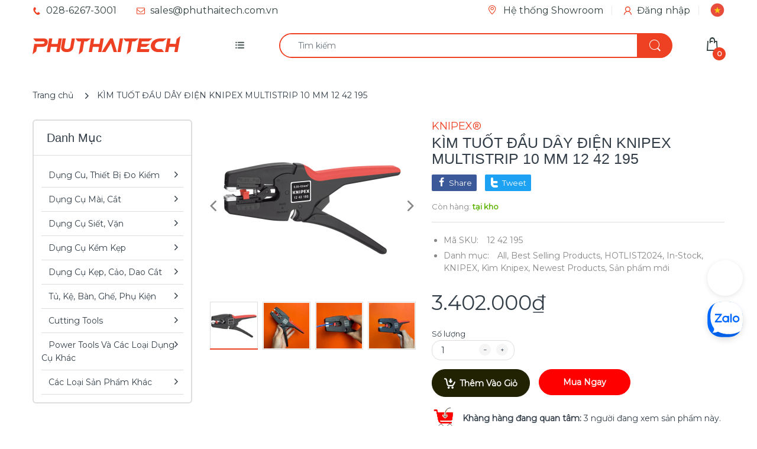

--- FILE ---
content_type: text/html; charset=utf-8
request_url: https://phuthaitech.com.vn/products/multistrip-10-wire-stripping-tool-10-mm-sup-2-sup
body_size: 63633
content:

<!doctype html>
  
<html lang="vi" class="js">
<head>
  <script>(function(){const a=function(f,a,b){const c=new Date;c.setTime(c.getTime()+1e3*(60*(60*(24*b))));let e="expires="+c.toUTCString();document.cookie=f+"="+a+";"+e+";path=/"},b=new URLSearchParams(window.location.search),c=b.entries(),d={};for(const[e,a]of c)d[e]=a;if(d.sca_ref){const b=d.sca_ref.split(".");a("scaaf_aid",b[0]),a("scaaf_hc",b[1]),localStorage.setItem("scaaf_aid",b[0]),localStorage.setItem("scaaf_hc",b[1]),localStorage.setItem("scaaf_received","false"),console.log("%c \u25BA Uppromote Affiliate Marketing: (Stored cookie)","background-color: #092C4C; color: #fff; padding: 5px;")}})();</script>
  <meta name="p:domain_verify" content="a665432f1192cbb759625690445dbd9f"/>
  









<!-- ==================================== -->
<!-- DO NOT EDIT ANYTHING BELOW THIS LINE -->

<script async src="https://www.googletagmanager.com/gtag/js?id=AW-392547223"></script><script>
  window.dataLayer = window.dataLayer || [];
  function gtag(){dataLayer.push(arguments);}
  gtag('js', new Date());
  gtag('config', 'AW-392547223');
</script>



<script>
  gtag('event', 'view_item', {
    'send_to': 'AW-392547223',
  	  'value': 3402000,
	
    'items': [{
			'id': 'shopify__6788775346349_40189765484717',
      'google_business_vertical': 'retail'
    }]
	
  });
</script>
<!-- Google Ads Remarketing Tag By FeedArmy Version 2.16 END -->

  
  <link rel="shortcut icon" href="//phuthaitech.com.vn/cdn/shop/files/photo_2025-10-23_10.19.05_32x32.jpg?v=1761189556" type="image/png">
  
  <meta charset="UTF-8">
  <meta http-equiv="Content-Type" content="text/html; charset=utf-8">
  <meta name="viewport" content="width=device-width, initial-scale=1, minimum-scale=1, maximum-scale=1, user-scalable=0" />
  <meta name='HandheldFriendly' content='True'>
  <meta name='MobileOptimized' content='375'>
  <meta http-equiv="cleartype" content="on">
  <meta name="theme-color" content="#ee4123">
  <meta name="facebook-domain-verification" content="bhgb8bqpg81hm8agghh2j8geaxsjbd" />
  <link rel="canonical" href="https://phuthaitech.com.vn/products/multistrip-10-wire-stripping-tool-10-mm-sup-2-sup" /><title>Kìm Tuốt Đầu Dây Điện Knipex Multistrip 10 Mm 12 42 195 - Knipex® - Nhập Khẩu Từ Đức
&ndash; PHÚ THÁI TECH - Chuyên công cụ cầm tay cao cấp!</title><meta name="description" content="MultiStrip 10 wire stripping tool 10 mm2"><!-- /snippets/social-meta-tags.liquid -->


<meta property="og:site_name" content="PHÚ THÁI TECH - Chuyên công cụ cầm tay cao cấp!">
<meta property="og:url" content="https://phuthaitech.com.vn/products/multistrip-10-wire-stripping-tool-10-mm-sup-2-sup">
<meta property="og:title" content="KÌM TUỐT ĐẦU DÂY ĐIỆN KNIPEX MULTISTRIP 10 MM 12 42 195">
<meta property="og:type" content="product">
<meta property="og:description" content="
12 42 195Version:
Very sturdy, lightweight body made of glass fibre-reinforced plastic. The blades adjust automatically to the various cable diameters. The insulation is cut and removed in one operation. With length stop and wire cutter.
Advantage:
Robust clamping jaws of steel with cutting edge.
Spare part:
Spare blade available under No. 728714 and length stop available under No. 728715.
Thông tin kỹ thuật
">


  <meta property="og:price:amount" content="3.402.000">
  <meta property="og:price:currency" content="VND">




  <meta property="og:image" content="//phuthaitech.com.vn/cdn/shop/products/1200x1200_0e9f25ba-8fc7-4e94-a476-e32d1b91498e_1200x1200_crop_center.jpg?v=1755328561">
  <meta property="og:image:secure_url" content="//phuthaitech.com.vn/cdn/shop/products/1200x1200_0e9f25ba-8fc7-4e94-a476-e32d1b91498e_1200x1200_crop_center.jpg?v=1755328561">
  <meta property="og:image:width" content="1200">
  <meta property="og:image:height" content="628">




  
    <meta property="og:image" content="//phuthaitech.com.vn/cdn/shop/files/000_837a63c7-1bf8-466b-ba49-dfad9e9ebadc_1200x1200_crop_center.jpg?v=1755328561">
    <meta property="og:image:secure_url" content="//phuthaitech.com.vn/cdn/shop/files/000_837a63c7-1bf8-466b-ba49-dfad9e9ebadc_1200x1200_crop_center.jpg?v=1755328561">
    <meta property="og:image:width" content="1200">
    <meta property="og:image:height" content="628">
  
    <meta property="og:image" content="//phuthaitech.com.vn/cdn/shop/files/00_025983c8-6ed4-4e2f-904b-adf3d5450070_1200x1200_crop_center.jpg?v=1755328561">
    <meta property="og:image:secure_url" content="//phuthaitech.com.vn/cdn/shop/files/00_025983c8-6ed4-4e2f-904b-adf3d5450070_1200x1200_crop_center.jpg?v=1755328561">
    <meta property="og:image:width" content="1200">
    <meta property="og:image:height" content="628">
  
    <meta property="og:image" content="//phuthaitech.com.vn/cdn/shop/files/0_464eeaf0-83ae-47d0-b5dd-e0d7b346b1e4_1200x1200_crop_center.jpg?v=1755328561">
    <meta property="og:image:secure_url" content="//phuthaitech.com.vn/cdn/shop/files/0_464eeaf0-83ae-47d0-b5dd-e0d7b346b1e4_1200x1200_crop_center.jpg?v=1755328561">
    <meta property="og:image:width" content="1200">
    <meta property="og:image:height" content="628">
  




<meta name="twitter:card" content="summary_large_image">
<meta name="twitter:title" content="KÌM TUỐT ĐẦU DÂY ĐIỆN KNIPEX MULTISTRIP 10 MM 12 42 195">
<meta name="twitter:description" content="
12 42 195Version:
Very sturdy, lightweight body made of glass fibre-reinforced plastic. The blades adjust automatically to the various cable diameters. The insulation is cut and removed in one operation. With length stop and wire cutter.
Advantage:
Robust clamping jaws of steel with cutting edge.
Spare part:
Spare blade available under No. 728714 and length stop available under No. 728715.
Thông tin kỹ thuật
">

  <meta name="twitter:image" content="//phuthaitech.com.vn/cdn/shop/products/1200x1200_0e9f25ba-8fc7-4e94-a476-e32d1b91498e_1200x1200_crop_center.jpg?v=1755328561">

  <link rel="preconnect dns-prefetch" href="https://cdn.shopify.com">
  <link rel="preconnect dns-prefetch" href="https://v.shopify.com">
  <link rel="preconnect dns-prefetch" href="https://cdn.shopifycloud.com">

  

  <link rel="preload" href="//phuthaitech.com.vn/cdn/shop/t/19/assets/header-footer.scss.css?v=39693939649391337061761963424" as="style">
  <link rel="preload" href="//phuthaitech.com.vn/cdn/shop/t/19/assets/global.scss.css?v=100296726703942957451761189345" as="style">
  
  <link rel="preload" href="//phuthaitech.com.vn/cdn/shop/t/19/assets/styles.scss.css?v=71336221789750794751761963424" as="style">
  
  <link rel="preload" href="//phuthaitech.com.vn/cdn/shop/t/19/assets/vendor.css?v=12767594236338578221669713133" as="style">
  <link rel="preload" href="//phuthaitech.com.vn/cdn/shop/t/19/assets/arenafont.css?v=43568303377383646491705914501" as="style">
    
  

  <!-- header-css-file  ================================================== -->
  <link href="https://fonts.googleapis.com/css?family=Open Sans Condensed|Montserrat&display=swap&subset=vietnamese" rel="stylesheet" type="text/css"/>
  <link rel="stylesheet" href="https://cdnjs.cloudflare.com/ajax/libs/font-awesome/4.7.0/css/font-awesome.min.css">
  <link href="//phuthaitech.com.vn/cdn/shop/t/19/assets/vendor.css?v=12767594236338578221669713133" rel="stylesheet" type="text/css" media="all">
  <link href="//phuthaitech.com.vn/cdn/shop/t/19/assets/header-footer.scss.css?v=39693939649391337061761963424" rel="stylesheet" type="text/css" media="all">
  <link href="//phuthaitech.com.vn/cdn/shop/t/19/assets/global.scss.css?v=100296726703942957451761189345" rel="stylesheet" type="text/css" media="all">
  
  
  <link href="//phuthaitech.com.vn/cdn/shop/t/19/assets/styles.scss.css?v=71336221789750794751761963424" rel="stylesheet" type="text/css" media="all">
  

  
    
      
    
  
  
  <link href="//phuthaitech.com.vn/cdn/shop/t/19/assets/arenafont.css?v=43568303377383646491705914501" rel="stylesheet" type="text/css" media="all">
  
 
	<script crossorigin="anonymous" async src="//phuthaitech.com.vn/cdn/shop/t/19/assets/lazysizes.min.js?v=19944551759608041491669713133"></script>

  
  <script type="text/javascript">
    var customerLogged = ''
    var arn_wl_cp_settings = {"general_settings":{"show_number_status":true,"app_script":true,"app_wishlist_layout":"proxy","preloader_icon":{"icon_id":"icon-1","svg":"\u003cpath d=\"M0.001 16.051l-0.001 0c0 0 0 0.003 0.001 0.007 0.003 0.121 0.017 0.24 0.041 0.355 0.006 0.055 0.013 0.114 0.021 0.18 0.007 0.059 0.014 0.122 0.022 0.19 0.012 0.080 0.024 0.165 0.037 0.256 0.027 0.18 0.056 0.379 0.091 0.592 0.042 0.201 0.088 0.419 0.136 0.652 0.022 0.116 0.055 0.235 0.087 0.356s0.065 0.247 0.099 0.375c0.018 0.064 0.032 0.129 0.053 0.194s0.041 0.131 0.062 0.197 0.085 0.268 0.129 0.406c0.011 0.035 0.022 0.069 0.033 0.104 0.013 0.034 0.025 0.069 0.038 0.104 0.026 0.069 0.052 0.139 0.078 0.21 0.053 0.14 0.107 0.284 0.162 0.429 0.061 0.143 0.124 0.288 0.188 0.435 0.032 0.073 0.064 0.147 0.096 0.222s0.071 0.147 0.107 0.221c0.073 0.147 0.146 0.297 0.221 0.448 0.077 0.15 0.163 0.297 0.245 0.448 0.042 0.075 0.084 0.15 0.126 0.226s0.091 0.148 0.136 0.223c0.092 0.148 0.185 0.298 0.279 0.448 0.395 0.59 0.834 1.174 1.319 1.727 0.491 0.549 1.023 1.070 1.584 1.55 0.568 0.473 1.165 0.903 1.773 1.285 0.613 0.376 1.239 0.697 1.856 0.973 0.156 0.064 0.311 0.127 0.465 0.19 0.077 0.030 0.152 0.064 0.229 0.091s0.154 0.054 0.23 0.081 0.302 0.108 0.453 0.156c0.151 0.045 0.3 0.089 0.447 0.133 0.074 0.021 0.146 0.045 0.219 0.063s0.146 0.036 0.218 0.053c0.144 0.035 0.286 0.069 0.425 0.103 0.141 0.027 0.279 0.054 0.415 0.080 0.068 0.013 0.135 0.026 0.201 0.038 0.033 0.006 0.066 0.012 0.099 0.019 0.033 0.005 0.066 0.009 0.099 0.014 0.131 0.018 0.259 0.036 0.384 0.053 0.062 0.009 0.124 0.017 0.185 0.026s0.122 0.012 0.182 0.018c0.119 0.011 0.236 0.021 0.349 0.031s0.222 0.021 0.329 0.023c0.007 0 0.014 0 0.021 0.001 0.019 1.088 0.906 1.964 1.999 1.964 0.017 0 0.034-0.001 0.051-0.001v0.001c0 0 0.003-0 0.007-0.001 0.121-0.003 0.24-0.017 0.355-0.041 0.055-0.006 0.114-0.013 0.18-0.021 0.059-0.007 0.122-0.014 0.19-0.022 0.080-0.012 0.165-0.024 0.256-0.037 0.18-0.027 0.379-0.056 0.592-0.091 0.201-0.042 0.419-0.088 0.652-0.136 0.116-0.022 0.235-0.056 0.356-0.087s0.247-0.065 0.375-0.099c0.064-0.018 0.129-0.032 0.194-0.053s0.13-0.041 0.197-0.062 0.268-0.085 0.406-0.129c0.035-0.011 0.069-0.022 0.104-0.033 0.034-0.013 0.069-0.025 0.104-0.038 0.069-0.026 0.139-0.052 0.21-0.078 0.14-0.053 0.284-0.107 0.429-0.162 0.143-0.061 0.288-0.124 0.436-0.188 0.073-0.032 0.147-0.064 0.222-0.096s0.147-0.071 0.221-0.107c0.147-0.073 0.297-0.146 0.448-0.221 0.15-0.077 0.297-0.163 0.448-0.245 0.075-0.042 0.15-0.084 0.226-0.126s0.148-0.091 0.223-0.136c0.148-0.092 0.298-0.185 0.448-0.279 0.59-0.395 1.174-0.834 1.727-1.319 0.549-0.491 1.070-1.023 1.55-1.584 0.473-0.568 0.903-1.165 1.285-1.773 0.376-0.613 0.697-1.239 0.973-1.855 0.064-0.156 0.127-0.311 0.19-0.465 0.030-0.077 0.064-0.152 0.091-0.229s0.054-0.154 0.081-0.23 0.108-0.302 0.156-0.453c0.045-0.151 0.089-0.3 0.133-0.447 0.021-0.074 0.045-0.146 0.063-0.219s0.036-0.146 0.053-0.218c0.035-0.144 0.069-0.286 0.103-0.425 0.027-0.141 0.054-0.279 0.080-0.415 0.013-0.068 0.026-0.135 0.038-0.201 0.006-0.033 0.012-0.066 0.019-0.099 0.005-0.033 0.009-0.066 0.014-0.099 0.018-0.131 0.036-0.259 0.053-0.384 0.009-0.062 0.017-0.124 0.026-0.185s0.012-0.122 0.018-0.182c0.011-0.119 0.021-0.236 0.031-0.349s0.021-0.222 0.023-0.329c0.001-0.017 0.001-0.033 0.002-0.049 1.101-0.005 1.992-0.898 1.992-2 0-0.017-0.001-0.034-0.001-0.051h0.001c0 0-0-0.003-0.001-0.007-0.003-0.121-0.017-0.24-0.041-0.355-0.006-0.055-0.013-0.114-0.021-0.181-0.007-0.059-0.014-0.122-0.022-0.19-0.012-0.080-0.024-0.165-0.037-0.255-0.027-0.18-0.056-0.379-0.091-0.592-0.042-0.201-0.088-0.419-0.136-0.652-0.022-0.116-0.055-0.235-0.087-0.357s-0.065-0.247-0.099-0.375c-0.018-0.064-0.032-0.129-0.053-0.194s-0.041-0.13-0.062-0.197-0.085-0.268-0.129-0.406c-0.011-0.034-0.022-0.069-0.033-0.104-0.013-0.034-0.025-0.069-0.038-0.104-0.026-0.069-0.052-0.139-0.078-0.21-0.053-0.141-0.107-0.284-0.162-0.429-0.061-0.143-0.124-0.288-0.188-0.435-0.032-0.073-0.064-0.147-0.096-0.222s-0.071-0.147-0.107-0.221c-0.073-0.147-0.146-0.297-0.221-0.448-0.077-0.15-0.163-0.297-0.245-0.448-0.042-0.075-0.084-0.15-0.126-0.226s-0.091-0.148-0.136-0.223c-0.092-0.148-0.185-0.298-0.279-0.448-0.395-0.59-0.834-1.174-1.319-1.727-0.491-0.549-1.023-1.070-1.584-1.55-0.568-0.473-1.165-0.903-1.773-1.285-0.613-0.376-1.239-0.697-1.855-0.973-0.156-0.064-0.311-0.127-0.465-0.19-0.077-0.030-0.152-0.063-0.229-0.091s-0.154-0.054-0.23-0.081-0.302-0.108-0.453-0.156c-0.151-0.045-0.3-0.089-0.447-0.133-0.074-0.021-0.146-0.045-0.219-0.063s-0.146-0.036-0.218-0.053c-0.144-0.035-0.286-0.069-0.425-0.103-0.141-0.027-0.279-0.054-0.415-0.080-0.068-0.013-0.135-0.026-0.201-0.038-0.033-0.006-0.066-0.012-0.099-0.019-0.033-0.005-0.066-0.009-0.099-0.014-0.131-0.018-0.259-0.036-0.384-0.053-0.062-0.009-0.124-0.017-0.185-0.026s-0.122-0.012-0.182-0.018c-0.119-0.010-0.236-0.021-0.349-0.031s-0.222-0.021-0.329-0.023c-0.027-0.001-0.052-0.002-0.078-0.003-0.020-1.087-0.907-1.962-1.999-1.962-0.017 0-0.034 0.001-0.051 0.001l-0-0.001c0 0-0.003 0-0.007 0.001-0.121 0.003-0.24 0.017-0.355 0.041-0.055 0.006-0.114 0.013-0.181 0.021-0.059 0.007-0.122 0.014-0.19 0.022-0.080 0.012-0.165 0.024-0.255 0.037-0.18 0.027-0.379 0.056-0.592 0.091-0.201 0.042-0.419 0.088-0.652 0.136-0.116 0.022-0.235 0.056-0.356 0.087s-0.247 0.065-0.375 0.099c-0.064 0.018-0.129 0.032-0.194 0.053s-0.13 0.041-0.197 0.062-0.268 0.085-0.406 0.129c-0.034 0.011-0.069 0.022-0.104 0.033-0.034 0.013-0.069 0.025-0.104 0.038-0.069 0.026-0.139 0.052-0.21 0.078-0.14 0.053-0.284 0.107-0.429 0.162-0.143 0.061-0.288 0.124-0.435 0.188-0.073 0.032-0.147 0.064-0.222 0.096s-0.147 0.071-0.221 0.107c-0.147 0.073-0.297 0.146-0.448 0.221-0.15 0.077-0.297 0.163-0.448 0.245-0.075 0.042-0.15 0.084-0.226 0.126s-0.148 0.091-0.223 0.136c-0.148 0.092-0.298 0.185-0.448 0.279-0.59 0.395-1.174 0.834-1.727 1.319-0.549 0.491-1.070 1.023-1.55 1.584-0.473 0.568-0.903 1.165-1.285 1.773-0.376 0.613-0.697 1.239-0.973 1.855-0.064 0.156-0.127 0.311-0.19 0.465-0.030 0.077-0.063 0.152-0.091 0.229s-0.054 0.154-0.081 0.23-0.108 0.302-0.156 0.453c-0.045 0.151-0.089 0.3-0.132 0.447-0.021 0.074-0.045 0.146-0.063 0.219s-0.036 0.146-0.053 0.218c-0.035 0.144-0.069 0.286-0.103 0.425-0.027 0.141-0.054 0.279-0.080 0.415-0.013 0.068-0.026 0.135-0.038 0.201-0.006 0.033-0.012 0.066-0.019 0.099-0.005 0.033-0.009 0.066-0.014 0.099-0.018 0.131-0.036 0.259-0.053 0.384-0.009 0.062-0.017 0.124-0.026 0.185s-0.012 0.122-0.018 0.182c-0.010 0.119-0.021 0.236-0.031 0.349s-0.021 0.222-0.023 0.329c-0.001 0.017-0.001 0.034-0.002 0.051-1.074 0.035-1.934 0.916-1.934 1.998 0 0.017 0.001 0.034 0.001 0.051zM2.297 14.022c0.001-0.006 0.003-0.012 0.004-0.018 0.020-0.101 0.051-0.204 0.080-0.311s0.059-0.215 0.090-0.327c0.016-0.056 0.029-0.113 0.048-0.169s0.038-0.113 0.057-0.171 0.077-0.233 0.117-0.353c0.010-0.030 0.020-0.060 0.030-0.090 0.012-0.030 0.023-0.060 0.035-0.090 0.023-0.060 0.047-0.121 0.071-0.182 0.047-0.122 0.096-0.246 0.145-0.373 0.055-0.124 0.111-0.25 0.168-0.377 0.028-0.064 0.057-0.128 0.086-0.192s0.064-0.127 0.095-0.191c0.065-0.128 0.13-0.257 0.197-0.388 0.069-0.129 0.145-0.257 0.219-0.387 0.037-0.065 0.074-0.13 0.112-0.195s0.081-0.128 0.121-0.193c0.082-0.128 0.164-0.257 0.247-0.388 0.351-0.509 0.739-1.012 1.167-1.489 0.434-0.472 0.901-0.919 1.394-1.33 0.499-0.404 1.021-0.77 1.552-1.094 0.535-0.319 1.081-0.589 1.617-0.821 0.136-0.053 0.271-0.106 0.404-0.158 0.067-0.025 0.132-0.053 0.199-0.076s0.134-0.045 0.2-0.067 0.262-0.090 0.392-0.129c0.131-0.037 0.26-0.073 0.387-0.109 0.064-0.017 0.126-0.037 0.189-0.052s0.126-0.029 0.189-0.043c0.124-0.028 0.247-0.056 0.367-0.084 0.121-0.021 0.241-0.043 0.358-0.063 0.058-0.010 0.116-0.021 0.173-0.031 0.029-0.005 0.057-0.010 0.085-0.015 0.029-0.003 0.057-0.007 0.085-0.010 0.113-0.014 0.223-0.028 0.331-0.041 0.054-0.007 0.107-0.013 0.159-0.020s0.105-0.008 0.157-0.013c0.103-0.007 0.203-0.015 0.3-0.022s0.191-0.016 0.283-0.016c0.183-0.004 0.354-0.008 0.512-0.012 0.146 0.005 0.28 0.010 0.401 0.014 0.060 0.002 0.116 0.003 0.17 0.005 0.066 0.004 0.128 0.008 0.186 0.012 0.067 0.004 0.127 0.008 0.182 0.012 0.102 0.016 0.206 0.024 0.312 0.024 0.015 0 0.029-0.001 0.044-0.001 0.004 0 0.007 0 0.007 0v-0.001c0.973-0.024 1.773-0.743 1.924-1.68 0.017 0.004 0.033 0.007 0.050 0.011 0.101 0.020 0.204 0.051 0.311 0.080s0.215 0.059 0.327 0.090c0.056 0.016 0.113 0.029 0.169 0.048s0.113 0.038 0.171 0.057 0.233 0.077 0.353 0.117c0.030 0.010 0.060 0.020 0.090 0.030 0.030 0.012 0.060 0.023 0.090 0.035 0.060 0.023 0.121 0.047 0.182 0.071 0.122 0.047 0.246 0.096 0.373 0.145 0.124 0.055 0.25 0.111 0.378 0.168 0.064 0.028 0.128 0.057 0.192 0.086s0.127 0.064 0.191 0.095c0.128 0.065 0.257 0.13 0.388 0.197 0.13 0.069 0.257 0.145 0.387 0.219 0.065 0.037 0.13 0.074 0.195 0.112s0.128 0.081 0.193 0.121c0.128 0.082 0.257 0.164 0.388 0.247 0.509 0.351 1.012 0.739 1.489 1.167 0.472 0.434 0.919 0.901 1.33 1.394 0.404 0.499 0.77 1.021 1.094 1.552 0.319 0.535 0.589 1.081 0.821 1.617 0.053 0.136 0.106 0.271 0.158 0.404 0.025 0.067 0.053 0.132 0.076 0.199s0.045 0.134 0.067 0.2 0.090 0.262 0.129 0.392c0.037 0.131 0.073 0.26 0.109 0.387 0.017 0.064 0.037 0.126 0.052 0.189s0.029 0.126 0.043 0.189c0.028 0.124 0.056 0.247 0.084 0.367 0.021 0.121 0.043 0.241 0.063 0.358 0.010 0.058 0.020 0.116 0.031 0.173 0.005 0.029 0.010 0.057 0.015 0.085 0.003 0.029 0.007 0.057 0.010 0.085 0.014 0.113 0.028 0.223 0.041 0.331 0.007 0.054 0.014 0.107 0.020 0.159s0.008 0.105 0.013 0.157c0.007 0.103 0.015 0.203 0.022 0.3s0.016 0.191 0.016 0.283c0.004 0.183 0.008 0.354 0.012 0.512-0.005 0.146-0.010 0.28-0.014 0.401-0.002 0.060-0.003 0.116-0.005 0.17-0.004 0.066-0.008 0.128-0.012 0.186-0.004 0.067-0.008 0.127-0.012 0.182-0.016 0.102-0.024 0.206-0.024 0.312 0 0.015 0.001 0.029 0.001 0.044-0 0.004-0 0.007-0 0.007h0.001c0.024 0.961 0.726 1.754 1.646 1.918-0.002 0.009-0.004 0.018-0.006 0.028-0.020 0.102-0.051 0.204-0.080 0.311s-0.059 0.215-0.090 0.327c-0.016 0.056-0.029 0.113-0.048 0.169s-0.038 0.113-0.057 0.171-0.077 0.233-0.117 0.353c-0.010 0.030-0.020 0.060-0.030 0.090-0.012 0.030-0.023 0.060-0.035 0.090-0.023 0.060-0.047 0.121-0.071 0.182-0.047 0.122-0.096 0.246-0.145 0.373-0.055 0.124-0.111 0.25-0.169 0.378-0.028 0.064-0.057 0.128-0.086 0.192s-0.064 0.127-0.095 0.191c-0.065 0.128-0.13 0.257-0.197 0.388-0.069 0.129-0.145 0.257-0.219 0.387-0.037 0.065-0.074 0.13-0.112 0.195s-0.081 0.128-0.121 0.193c-0.082 0.128-0.164 0.257-0.247 0.388-0.351 0.509-0.738 1.012-1.167 1.489-0.434 0.472-0.901 0.919-1.394 1.33-0.499 0.404-1.021 0.77-1.552 1.094-0.535 0.319-1.081 0.589-1.617 0.821-0.136 0.053-0.271 0.106-0.404 0.158-0.067 0.025-0.132 0.053-0.199 0.076s-0.134 0.045-0.2 0.067-0.262 0.090-0.392 0.129c-0.131 0.037-0.26 0.073-0.387 0.109-0.064 0.017-0.126 0.037-0.189 0.052s-0.126 0.029-0.189 0.043c-0.124 0.028-0.247 0.056-0.367 0.084-0.122 0.021-0.241 0.043-0.358 0.063-0.058 0.010-0.116 0.021-0.173 0.031-0.029 0.005-0.057 0.010-0.085 0.015-0.029 0.003-0.057 0.007-0.085 0.010-0.113 0.014-0.223 0.028-0.331 0.041-0.054 0.007-0.107 0.014-0.159 0.020s-0.105 0.008-0.157 0.013c-0.103 0.007-0.203 0.015-0.3 0.022s-0.191 0.016-0.283 0.016c-0.183 0.004-0.354 0.008-0.512 0.012-0.146-0.005-0.28-0.010-0.401-0.014-0.060-0.002-0.116-0.003-0.17-0.005-0.066-0.004-0.128-0.008-0.186-0.012-0.067-0.004-0.127-0.008-0.182-0.012-0.102-0.016-0.206-0.024-0.312-0.024-0.015 0-0.029 0.001-0.044 0.001-0.004-0-0.007-0-0.007-0v0.001c-0.969 0.024-1.766 0.737-1.921 1.668-0.1-0.020-0.201-0.050-0.306-0.079-0.106-0.029-0.215-0.059-0.327-0.090-0.056-0.016-0.113-0.029-0.169-0.048s-0.113-0.038-0.171-0.057-0.233-0.077-0.353-0.117c-0.030-0.010-0.060-0.020-0.090-0.030-0.030-0.012-0.060-0.023-0.090-0.035-0.060-0.023-0.121-0.047-0.182-0.071-0.122-0.048-0.246-0.096-0.373-0.145-0.124-0.055-0.25-0.111-0.377-0.168-0.064-0.028-0.128-0.057-0.192-0.086s-0.127-0.064-0.191-0.095c-0.128-0.065-0.257-0.13-0.388-0.197-0.13-0.069-0.257-0.145-0.387-0.219-0.065-0.037-0.13-0.074-0.195-0.112s-0.128-0.081-0.193-0.121c-0.128-0.082-0.257-0.164-0.388-0.247-0.509-0.351-1.012-0.738-1.489-1.166-0.472-0.434-0.919-0.901-1.33-1.394-0.404-0.499-0.77-1.021-1.094-1.552-0.319-0.535-0.589-1.081-0.821-1.617-0.053-0.136-0.106-0.271-0.158-0.404-0.025-0.067-0.053-0.132-0.076-0.199s-0.045-0.134-0.067-0.2-0.090-0.262-0.129-0.392c-0.037-0.131-0.073-0.26-0.109-0.387-0.017-0.064-0.037-0.126-0.052-0.189s-0.029-0.126-0.043-0.189c-0.028-0.124-0.056-0.247-0.084-0.367-0.021-0.121-0.043-0.241-0.063-0.358-0.010-0.058-0.021-0.116-0.031-0.173-0.005-0.029-0.010-0.057-0.015-0.085-0.003-0.029-0.007-0.057-0.010-0.085-0.014-0.113-0.028-0.223-0.041-0.331-0.007-0.054-0.013-0.107-0.020-0.159s-0.008-0.105-0.013-0.157c-0.007-0.103-0.015-0.203-0.022-0.3s-0.016-0.191-0.016-0.283c-0.004-0.183-0.008-0.354-0.012-0.512 0.005-0.146 0.010-0.28 0.014-0.401 0.002-0.060 0.003-0.116 0.005-0.17 0.004-0.066 0.008-0.128 0.012-0.186 0.004-0.067 0.008-0.127 0.012-0.182 0.015-0.102 0.024-0.206 0.024-0.312 0-0.015-0.001-0.029-0.001-0.044 0-0.004 0.001-0.007 0.001-0.007h-0.001c-0.024-0.981-0.754-1.786-1.701-1.927z\"\u003e\u003c\/path\u003e","width":24,"height":24,"view_box":"0 0 32 32","icon_color":"#43467F"}},"wishlist_settings":{"wishlist_add_to_cart_class":"add-to-cart-wishlist","wishlist_enable":true,"wishlist_product_number":10,"wishlist_layout":"page","redirect_wishlist":["cart"],"records_per_page":5,"wishlist_add_class":"add-to-wishlist","wishlist_show_class":"show-wishlist","wishlist_remove_class":"remove-wishlist","add_class_icon":{"icon_id":"icon-1","svg":"\u003cpath d=\"M12.8194 22C12.5802 22 12.3665 21.9145 12.1785 21.7436L3.25614 13.1289L2.87156 12.7444C2.70063 12.5734 2.43569 12.2572 2.07675 11.7957C1.71781 11.3342 1.39305 10.8727 1.10247 10.4112C0.811898 9.94972 0.555509 9.37712 0.333306 8.69341C0.111102 8.00971 0 7.35164 0 6.71922C0 4.61683 0.606787 2.97594 1.82036 1.79655C3.03394 0.617164 4.70901 0.018924 6.84558 0.00183139C7.42673 0.00183139 8.02497 0.104384 8.64031 0.309495C9.25564 0.514607 9.82824 0.796636 10.3581 1.15558C10.888 1.51452 11.3495 1.83928 11.7426 2.12986C12.1357 2.42043 12.4947 2.74519 12.8194 3.10414C13.1613 2.76228 13.5202 2.43752 13.8963 2.12986C14.2723 1.82219 14.7338 1.49743 15.2808 1.15558C15.8277 0.813728 16.4003 0.531699 16.9986 0.309495C17.5968 0.0872916 18.1951 -0.0152612 18.7933 0.00183139C20.9299 0.00183139 22.605 0.600071 23.8185 1.79655C25.0321 2.99303 25.6389 4.6382 25.6389 6.73204C25.6389 8.82588 24.545 10.9667 22.3571 13.1546L13.4604 21.7436C13.2895 21.9145 13.0758 22 12.8194 22Z\"\/\u003e","width":26,"height":22,"view_box":"0 0 26 22","icon_color":"#000000","icon_active_color":"#ff0000"},"show_class_icon":{"icon_id":"icon-1","svg":"\u003cpath d=\"M12.8194 22C12.5802 22 12.3665 21.9145 12.1785 21.7436L3.25614 13.1289L2.87156 12.7444C2.70063 12.5734 2.43569 12.2572 2.07675 11.7957C1.71781 11.3342 1.39305 10.8727 1.10247 10.4112C0.811898 9.94972 0.555509 9.37712 0.333306 8.69341C0.111102 8.00971 0 7.35164 0 6.71922C0 4.61683 0.606787 2.97594 1.82036 1.79655C3.03394 0.617164 4.70901 0.018924 6.84558 0.00183139C7.42673 0.00183139 8.02497 0.104384 8.64031 0.309495C9.25564 0.514607 9.82824 0.796636 10.3581 1.15558C10.888 1.51452 11.3495 1.83928 11.7426 2.12986C12.1357 2.42043 12.4947 2.74519 12.8194 3.10414C13.1613 2.76228 13.5202 2.43752 13.8963 2.12986C14.2723 1.82219 14.7338 1.49743 15.2808 1.15558C15.8277 0.813728 16.4003 0.531699 16.9986 0.309495C17.5968 0.0872916 18.1951 -0.0152612 18.7933 0.00183139C20.9299 0.00183139 22.605 0.600071 23.8185 1.79655C25.0321 2.99303 25.6389 4.6382 25.6389 6.73204C25.6389 8.82588 24.545 10.9667 22.3571 13.1546L13.4604 21.7436C13.2895 21.9145 13.0758 22 12.8194 22Z\"\/\u003e","width":26,"height":22,"view_box":"0 0 26 22","icon_color":"#000000"},"remove_class_icon":{"icon_id":"icon-1","svg":"\u003cpath d=\"M6 32h20l2-22h-24zM20 4v-4h-8v4h-10v6l2-2h24l2 2v-6h-10zM18 4h-4v-2h4v2z\"\u003e\u003c\/path\u003e","width":24,"height":24,"view_box":"0 0 32 32","icon_color":"#000000"},"wishlist_page_title":"Wishlist Page","wishlist_disable_msg":"Wishlist is disabled","wishlist_empty_msg":"No products in wishlist!","wishlist_login_msg":"You have not logged in. Please \u003ca title=\"Login url\" href=\"\/account\/login\"\u003eLogin\u003c\/a\u003e to view wishlist content.","table_product_heading":"Product Name","table_quantity_heading":"Quantity","table_variants_heading":"Variants","table_image_heading":"Image","table_price_heading":"Price","table_delete_heading":"Delete","table_add_to_cart":"Add To Cart","table_available_heading":"Available","table_instock":"In stock","table_outstock":"Out stock","table_view_btn":"View Product","notify_login":"Please login first to use wishlist function","notify_limit":"Only {limit} products allowed to add to wishlist","notify_getlist_error":"There is an error when getting wishlist"},"compare_settings":{"compare_enable":true,"compare_product_number":2,"compare_add_class":"add-to-compare","compare_show_class":"show-compare","compare_remove_class":"remove-compare","compare_options":["vendor","collection","options","availability","rating"],"compare_layout":["popup"],"add_class_icon":{"icon_id":"icon-1","svg":"\u003cpath d=\"M21.6334 13.2821C21.6334 13.3333 21.6334 13.3675 21.6334 13.3846C21.0175 15.9487 19.7344 18.0256 17.784 19.6154C15.8337 21.2051 13.5497 22 10.9322 22C9.54641 22 8.20341 21.735 6.90318 21.2051C5.60295 20.6752 4.43959 19.9231 3.4131 18.9487L1.56541 20.7949C1.37722 20.9829 1.16336 21.0769 0.923846 21.0769C0.68433 21.0769 0.470477 20.9829 0.282286 20.7949C0.0940954 20.6068 0 20.3932 0 20.1538V13.7436C0 13.5043 0.0940954 13.2906 0.282286 13.1026C0.470477 12.9145 0.68433 12.8205 0.923846 12.8205H7.33944C7.57896 12.8205 7.79281 12.9145 7.981 13.1026C8.16919 13.2906 8.25474 13.5043 8.23763 13.7436C8.22052 13.9829 8.13498 14.1966 7.981 14.3846L6.005 16.359C6.68933 16.9744 7.4592 17.4615 8.31462 17.8205C9.17003 18.1795 10.0682 18.3504 11.0092 18.3333C12.2752 18.3333 13.4642 18.0171 14.5762 17.3846C15.6883 16.7521 16.5779 15.906 17.2451 14.8462C17.3478 14.6752 17.6044 14.1111 18.015 13.1538C18.0834 12.9316 18.2203 12.8205 18.4256 12.8205H21.1715C21.3083 12.8205 21.4195 12.8718 21.5051 12.9744C21.5906 13.0769 21.6334 13.1795 21.6334 13.2821ZM21.9927 1.84615V8.25641C21.9927 8.49573 21.9071 8.7094 21.736 8.89744C21.565 9.08547 21.3426 9.17949 21.0688 9.17949H14.6532C14.4137 9.17949 14.1999 9.08547 14.0117 8.89744C13.8235 8.7094 13.7379 8.49573 13.755 8.25641C13.7721 8.01709 13.8577 7.80342 14.0117 7.61538L15.9877 5.64103C14.5848 4.32479 12.9253 3.66667 11.0092 3.66667C9.72605 3.66667 8.52847 3.98291 7.41643 4.61539C6.30439 5.24786 5.41476 6.09402 4.74754 7.15385C4.64489 7.32479 4.39682 7.88889 4.00333 8.84616C3.91779 9.06838 3.77237 9.17949 3.56707 9.17949H0.718547C0.598789 9.17949 0.487585 9.12821 0.384936 9.02564C0.282286 8.92308 0.239516 8.82051 0.256624 8.71795V8.61539C0.872521 6.05128 2.16419 3.97436 4.13164 2.38462C6.09909 0.794873 8.3916 0 11.0092 0C12.3949 0 13.7465 0.264958 15.0638 0.794872C16.3812 1.32479 17.5531 2.07692 18.5796 3.05128L20.4273 1.20513C20.6155 1.01709 20.8293 0.923078 21.0688 0.923078C21.3083 0.923078 21.5307 1.01709 21.736 1.20513C21.9413 1.39316 22.0269 1.60684 21.9927 1.84615Z\"\/\u003e","width":22,"height":22,"view_box":"0 0 22 22","icon_color":"#000000","icon_active_color":"#ff0000"},"show_class_icon":{"icon_id":"icon-1","svg":"\u003cpath d=\"M21.6334 13.2821C21.6334 13.3333 21.6334 13.3675 21.6334 13.3846C21.0175 15.9487 19.7344 18.0256 17.784 19.6154C15.8337 21.2051 13.5497 22 10.9322 22C9.54641 22 8.20341 21.735 6.90318 21.2051C5.60295 20.6752 4.43959 19.9231 3.4131 18.9487L1.56541 20.7949C1.37722 20.9829 1.16336 21.0769 0.923846 21.0769C0.68433 21.0769 0.470477 20.9829 0.282286 20.7949C0.0940954 20.6068 0 20.3932 0 20.1538V13.7436C0 13.5043 0.0940954 13.2906 0.282286 13.1026C0.470477 12.9145 0.68433 12.8205 0.923846 12.8205H7.33944C7.57896 12.8205 7.79281 12.9145 7.981 13.1026C8.16919 13.2906 8.25474 13.5043 8.23763 13.7436C8.22052 13.9829 8.13498 14.1966 7.981 14.3846L6.005 16.359C6.68933 16.9744 7.4592 17.4615 8.31462 17.8205C9.17003 18.1795 10.0682 18.3504 11.0092 18.3333C12.2752 18.3333 13.4642 18.0171 14.5762 17.3846C15.6883 16.7521 16.5779 15.906 17.2451 14.8462C17.3478 14.6752 17.6044 14.1111 18.015 13.1538C18.0834 12.9316 18.2203 12.8205 18.4256 12.8205H21.1715C21.3083 12.8205 21.4195 12.8718 21.5051 12.9744C21.5906 13.0769 21.6334 13.1795 21.6334 13.2821ZM21.9927 1.84615V8.25641C21.9927 8.49573 21.9071 8.7094 21.736 8.89744C21.565 9.08547 21.3426 9.17949 21.0688 9.17949H14.6532C14.4137 9.17949 14.1999 9.08547 14.0117 8.89744C13.8235 8.7094 13.7379 8.49573 13.755 8.25641C13.7721 8.01709 13.8577 7.80342 14.0117 7.61538L15.9877 5.64103C14.5848 4.32479 12.9253 3.66667 11.0092 3.66667C9.72605 3.66667 8.52847 3.98291 7.41643 4.61539C6.30439 5.24786 5.41476 6.09402 4.74754 7.15385C4.64489 7.32479 4.39682 7.88889 4.00333 8.84616C3.91779 9.06838 3.77237 9.17949 3.56707 9.17949H0.718547C0.598789 9.17949 0.487585 9.12821 0.384936 9.02564C0.282286 8.92308 0.239516 8.82051 0.256624 8.71795V8.61539C0.872521 6.05128 2.16419 3.97436 4.13164 2.38462C6.09909 0.794873 8.3916 0 11.0092 0C12.3949 0 13.7465 0.264958 15.0638 0.794872C16.3812 1.32479 17.5531 2.07692 18.5796 3.05128L20.4273 1.20513C20.6155 1.01709 20.8293 0.923078 21.0688 0.923078C21.3083 0.923078 21.5307 1.01709 21.736 1.20513C21.9413 1.39316 22.0269 1.60684 21.9927 1.84615Z\"\/\u003e","width":26,"height":22,"view_box":"0 0 26 22","icon_color":"#000000"},"remove_class_icon":{"icon_id":"icon-1","svg":"\u003cpath d=\"M6 32h20l2-22h-24zM20 4v-4h-8v4h-10v6l2-2h24l2 2v-6h-10zM18 4h-4v-2h4v2z\"\u003e\u003c\/path\u003e","width":24,"height":24,"view_box":"0 0 32 32","icon_color":"#000000"},"compare_page_title":"Compare Page","compare_disable_msg":"Compare is disabled","compare_empty_msg":"No products in compare!","table_feature_heading":"Features","table_availability_heading":"Availability","table_delete_heading":"Delete","table_option_heading":"Options","table_vendor_heading":"Vendor","table_collection_heading":"Collection","table_review_heading":"Rating","table_instock":"In stock","table_outstock":"Out stock","table_view_btn":"View Product","notify_limit":"Only {limit} products allowed to add to compare","notify_modal_plugin":"No modal plugin. Please embed Fancybox of Bootstrap modal to store","notify_getlist_error":"There is an error when getting compare list","notify_empty_product":"You have no products to compare"}};
    var wl_routes = {
                root_url : "\/"
                ,account_url : "\/account"
                ,account_login_url : "https:\/\/account.phuthaitech.com.vn?locale=vi\u0026region_country=VN"
                ,account_logout_url : "\/account\/logout"
                ,account_register_url : "https:\/\/account.phuthaitech.com.vn?locale=vi"
                ,account_addresses_url : "\/account\/addresses"
                ,collections_url : "\/collections"
                ,all_products_collection_url : "\/collections\/all"
                ,search_url : "\/search"
                ,cart_url : "\/cart"
                ,cart_add_url : "\/cart\/add"
                ,cart_change_url : "\/cart\/change"
                ,cart_clear_url : "\/cart\/clear"
                ,product_recommendations_url : "\/recommendations\/products"
            }
</script>

  <style type="text/css">
    :root {
      --arn-add-wishlist-icon-color: #000000;
      --arn-add-wishlist-icon-active-color: #ff0000;
      --arn-show-wishlist-icon-color: #000000;
      --arn-remove-wishlist-icon-color: #000000;

      --arn-add-compare-icon-color: #000000;
      --arn-add-compare-icon-active-color: #ff0000;
      --arn-show-compare-icon-color: #000000;
      --arn-remove-compare-icon-color: #000000;
      --arn-preloader-icon-color: #43467F;
      
      --arn-outstock-color: #ff0000;
      --arn-instock-color: #2D882D;
      --arn-table-heading-bkg: #cecece;
      --arn-table-text-color-1: #000000;
      --arn-table-text-color-2: #ffffff;
      --arn-table-btn-border-color: #000000;
      --arn-table-btn-color: #ffffff;
      --arn-table-btn-active-color: #000000;

      --arn-table-product-heading: "Product Name";
      --arn-table-price-heading: "Price";
      --arn-table-image-heading: "Image";
      --arn-table-price-heading: "Price";
      --arn-table-available-heading: "Available";
      --arn-table-delete-heading: "Delete";

      --bg-sidenav: #fff;
      --link-color: #000;
      --font-size-title: 15px;
      --button-add-bg: #fed700;
      --button-add-cl: #fff;
      --button-add-br: #fed700;
      --button-add-hover-bg: #fed700;
      --button-add-hover-cl: #fff;
      --button-add-hover-br: #fed700;
      --button-remove-bg: #000;
      --button-remove-cl: #fff;
      --button-remove-br: #000;
      --button-remove-hover-bg: #000;
      --button-remove-hover-cl: #fff;
      --button-remove-hover-br: #000;
      --button-border-radius: 20px;
    }
    @-webkit-keyframes arn_rotating{from{-webkit-transform:rotate(0);-o-transform:rotate(0);transform:rotate(0)}to{-webkit-transform:rotate(360deg);-o-transform:rotate(360deg);transform:rotate(360deg)}}@keyframes arn_rotating{from{-ms-transform:rotate(0);-moz-transform:rotate(0);-webkit-transform:rotate(0);-o-transform:rotate(0);transform:rotate(0)}to{-ms-transform:rotate(360deg);-moz-transform:rotate(360deg);-webkit-transform:rotate(360deg);-o-transform:rotate(360deg);transform:rotate(360deg)}}[data-arn-action]{display:inline-block;position:relative;z-index:10}[data-arn-action] .arn_icon-add-wishlist{fill:var(--arn-add-wishlist-icon-color)}[data-arn-action] .arn_icon-show-wishlist{fill:var(--arn-show-wishlist-icon-color)}[data-arn-action] .arn_icon-remove-wishlist{fill:var(--arn-remove-wishlist-icon-color)}[data-arn-action] .arn_icon-add-compare{fill:var(--arn-add-compare-icon-color)}[data-arn-action] .arn_icon-show-compare{fill:var(--arn-show-compare-icon-color)}[data-arn-action] .arn_icon-remove-compare{fill:var(--arn-remove-compare-icon-color)}[data-arn-action].arn_added .arn_icon-add-wishlist{fill:var(--arn-add-wishlist-icon-active-color)}[data-arn-action].arn_added .arn_icon-add-compare{fill:var(--arn-add-compare-icon-active-color)}[data-arn-action].icon-4 .arn_icon-add-wishlist{fill:none;stroke:var(--arn-add-wishlist-icon-color)}[data-arn-action].icon-4 .arn_icon-show-wishlist{fill:none;stroke:var(--arn-show-wishlist-icon-color)}[data-arn-action].icon-4.arn_added .arn_icon-add-wishlist{fill:none;stroke:var(--arn-add-wishlist-icon-active-color)}[data-arn-action].icon-9 .arn_icon-add-compare{fill:none;stroke:var(--arn-add-compare-icon-color)}[data-arn-action].icon-9 .arn_icon-show-compare{fill:none;stroke:var(--arn-show-compare-icon-color)}[data-arn-action].icon-9.arn_added .arn_icon-add-compare{fill:none;stroke:var(--arn-add-compare-icon-active-color)}[data-arn-action] .arn_icon-preloader{display:none;-webkit-animation:arn_rotating 2s linear infinite;-moz-animation:arn_rotating 2s linear infinite;-ms-animation:arn_rotating 2s linear infinite;-o-animation:arn_rotating 2s linear infinite;animation:arn_rotating 2s linear infinite}[data-arn-action].disabled{opacity:.5}[data-arn-action].arn_pending{pointer-events:none}[data-arn-action].arn_pending .arn_icon,[data-arn-action].arn_pending .number{display:none}[data-arn-action].arn_pending .arn_icon.arn_icon-preloader{display:block}.arn_icon-preloader{fill:var(--arn-preloader-icon-color)}.arn-wishlist-page{overflow-x:auto}.arn-wishlist-page.arn_wl_pending .no-wishlist-msg{display:none}.arn-wishlist-page .page-title{margin:30px 0}.arn-wishlist-page table+.arn_icon-preloader{display:none;position:absolute;left:50%;margin-left:-32px;margin-top:-10%;-webkit-animation:arn_rotating 2s linear infinite;-moz-animation:arn_rotating 2s linear infinite;-ms-animation:arn_rotating 2s linear infinite;-o-animation:arn_rotating 2s linear infinite;animation:arn_rotating 2s linear infinite}.arn-wishlist-page table.arn_pending{display:block;position:relative;height:150px;overflow:hidden}.arn-wishlist-page table.arn_pending tbody,.arn-wishlist-page table.arn_pending thead{visibility:hidden}.arn-wishlist-page table.arn_pending+.arn_icon-preloader{display:block}.arn-wishlist-page table td,.arn-wishlist-page table th{text-align:left;white-space:normal;padding:15px 20px;border-color:var(--arn-table-heading-bkg)}.arn-wishlist-page table td.product-image,.arn-wishlist-page table th.product-image{min-width:100px}.arn-wishlist-page table td.product-title,.arn-wishlist-page table th.product-title{color:var(--arn-table-text-color-1)}.arn-wishlist-page table td.product-price,.arn-wishlist-page table th.product-price{color:var(--arn-table-text-color-1)}.arn-wishlist-page table td.product-available .instock,.arn-wishlist-page table th.product-available .instock{color:var(--arn-instock-color)}.arn-wishlist-page table td.product-available .outstock,.arn-wishlist-page table th.product-available .outstock{color:var(--arn-outestock-color)}.arn-wishlist-page table td.product-remove-btn,.arn-wishlist-page table th.product-remove-btn{padding-left:0;padding-right:0}.arn-wishlist-page table td.product-detail .view-btn,.arn-wishlist-page table th.product-detail .view-btn{display:inline-block;padding:10px 15px;line-height:1;border:1px solid var(--arn-table-btn-border-color);background:var(--arn-table-btn-color);font-size:15px;color:var(--arn-table-text-color-1)}.arn-wishlist-page table td.product-detail .view-btn:hover,.arn-wishlist-page table th.product-detail .view-btn:hover{color:var(--arn-table-text-color-2);background:var(--arn-table-btn-active-color)}.arn-wishlist-page table th{background:var(--arn-table-heading-bkg);font-weight:700;color:var(--arn-table-text-color-2)}.arn-wishlist-page table .wishlist-item{position:relative}.arn-wishlist-page table .wishlist-item:last-child td{border-bottom:none}.arn-wishlist-page .wishlist-paginator{text-align:center;font-size:0;margin-top:15px}.arn-wishlist-page .wishlist-paginator .wishlist-paging--item{display:inline-block;width:30px;height:30px;line-height:30px;background:#cecece;margin:0 3px;font-size:1rem}.arn-wishlist-page .wishlist-paginator .wishlist-paging--item>a,.arn-wishlist-page .wishlist-paginator .wishlist-paging--item>span{color:#fff;user-select:none;display:block;width:100%;height:100%}.arn-wishlist-page .wishlist-paginator .wishlist-paging--item>a:active,.arn-wishlist-page .wishlist-paginator .wishlist-paging--item>a:hover,.arn-wishlist-page .wishlist-paginator .wishlist-paging--item>span:active,.arn-wishlist-page .wishlist-paginator .wishlist-paging--item>span:hover{text-decoration:none}.arn-wishlist-page .wishlist-paginator .wishlist-paging--item.active{background:#000}@media (max-width:767px){.arn-wishlist-page table,.arn-wishlist-page tbody,.arn-wishlist-page td,.arn-wishlist-page th,.arn-wishlist-page thead,.arn-wishlist-page tr{display:block;border:none}.arn-wishlist-page table tr{padding:10px 0;border-bottom:1px solid var(--arn-table-heading-bkg)}.arn-wishlist-page table tr:last-child{border:none}.arn-wishlist-page table thead tr{display:none}.arn-wishlist-page table td{position:relative;padding:10px 10px 10px 25%!important;text-align:center}.arn-wishlist-page table td:before{position:absolute;top:50%;left:0;width:25%;padding-right:10px;white-space:normal;font-weight:700;font-size:15px;color:var(--arn-table-heading-bkg);transform:translate(0,-50%)}.arn-wishlist-page table td.product-title:before{content:var(--arn-table-product-heading)}.arn-wishlist-page table td.product-image:before{content:var(--arn-table-image-heading)}.arn-wishlist-page table td.product-remove-btn:before{content:var(--arn-table-delete-heading)}.arn-wishlist-page table td.product-price:before{content:var(--arn-table-price-heading)}.arn-wishlist-page table td.product-available:before{content:var(--arn-table-available-heading)}}.page-arn-compare .page-title{margin:30px 0 30px}.page-arn-compare .no-compare-msg{display:none}.page-arn-compare .compare-table .product-comparison-template-wrapper{padding-top:0}.page-arn-compare .compare-table+.arn_icon-preloader{display:none;position:absolute;left:50%;top:50%;margin-left:-32px;margin-top:-16px;-webkit-animation:arn_rotating 2s linear infinite;-moz-animation:arn_rotating 2s linear infinite;-ms-animation:arn_rotating 2s linear infinite;-o-animation:arn_rotating 2s linear infinite;animation:arn_rotating 2s linear infinite}.page-arn-compare .compare-table.arn_pending{display:block;position:relative;min-height:300px;overflow:hidden;background-color:#f2f2f2}.page-arn-compare .compare-table.arn_pending+.arn_icon-preloader{display:block}.arn_cp_pending .page-arn-compare{position:relative;min-height:150px}.arn_cp_pending .page-arn-compare .arn_icon-preloader{display:block}table.product_comparison_template{border:none;border-collapse:collapse;border-spacing:0;background:#fff;margin-bottom:0}table.product_comparison_template tr{display:flex;flex-wrap:wrap;justify-content:flex-end}table.product_comparison_template tr td{padding:10px 15px;border:1px solid var(--arn-table-heading-bkg);position:static;flex:1 0 0}table.product_comparison_template tr td.heading-col{flex:0 0 15%;word-break:break-all}@media (max-width:1023px){table.product_comparison_template.cols_4 tr td:not(.heading-col){position:relative;flex:0 0 42.5%}}@media (max-width:767px){table.product_comparison_template tr td{position:relative;flex:0 0 100%!important;border:none}}table.product_comparison_template tr td.comparison_options,table.product_comparison_template tr td.wishlist_options{word-break:break-all}table.product_comparison_template tr td.comparison_options .line,table.product_comparison_template tr td.wishlist_options .line{display:block;padding:0 0 5px}table.product_comparison_template tr td.comparison_options .line>label,table.product_comparison_template tr td.wishlist_options .line>label{margin:0;display:inline-block;padding:0 15px 0 0;position:relative;color:var(--arn-table-text-color-2)}table.product_comparison_template tr td.comparison_options .line>label:after,table.product_comparison_template tr td.wishlist_options .line>label:after{content:":"}table.product_comparison_template tr .spr-header-title{display:none}table.product_comparison_template tr .spr-summary-caption,table.product_comparison_template tr .spr-summary-starrating{display:block}table.product_comparison_template tr .spr-summary-actions{display:inline-block;margin-top:5px}table.product_comparison_template tr .view-btn{display:inline-block;padding:10px 15px;line-height:1;border:1px solid var(--arn-table-btn-border-color);background:var(--arn-table-btn-color);font-size:15px;color:var(--arn-table-text-color-1)}table.product_comparison_template tr .view-btn:hover{color:var(--arn-table-text-color-2);background:var(--arn-table-btn-active-color)}table.product_comparison_template .heading-col{text-align:left;background:var(--arn-table-heading-bkg);color:var(--arn-table-text-color-2);font-size:15px;text-transform:uppercase;font-weight:700}table.product_comparison_template .product-col{text-align:center;position:relative}table.product_comparison_template .product-col .spr-icon{top:-3px}table.product_comparison_template .product-col .remove{position:absolute;left:10px;top:10px a;top-font-size:18px}table.product_comparison_template .product-col .product-price{padding:0}table.product_comparison_template .product-col .product-image-block{margin:0 auto;width:135px}table.product_comparison_template .product-col .product-name{margin:15px auto 10px;text-transform:none;letter-spacing:0;font-size:15px}table.product_comparison_template .product-col .product-price .price-compare{margin:0 15px 0 0}table.product_comparison_template .product-col .comparison_product_infos,table.product_comparison_template .product-col .wishlist_product_infos{padding:0 0 10px}table.product_comparison_template .product-col .comparison_product_infos .btn,table.product_comparison_template .product-col .wishlist_product_infos .btn{margin:10px auto 0;padding:6px 20px;min-width:155px}table.product_comparison_template .product-col .comparison_availability_statut{margin:0}table.product_comparison_template .product-col.comparison_collection{word-break:break-word}table.product_comparison_template .product-col.comparison_collection>a:last-child .separator{display:none}.arn-compare-md{z-index:9999}@-webkit-keyframes spin{0%{-webkit-transform:rotate(0)}100%{-webkit-transform:rotate(360deg)}}@keyframes spin{0%{transform:rotate(0)}100%{transform:rotate(360deg)}}@keyframes fadeInDown{0%{opacity:0;transform:translateY(30px)}100%{opacity:1;transform:translateY(0)}}body.wishlist-opened{overflow:hidden}.wl_sidebar .sidenav{position:fixed;top:0;right:0;height:100%;padding:0;opacity:0;box-shadow:0 0 20px rgba(0,0,0,.3);z-index:99992;visibility:hidden;transform:translateX(400px);transition:all .45s ease-in-out;background:var(--bg-sidenav)}.wl_sidebar.active .sidenav{opacity:1;visibility:visible;transform:translateX(0)}.wl_sidebar.active .bg_slidebar{position:fixed;top:0;right:0;width:100vw;height:100vh;z-index:99990;background:rgba(0,0,0,.6);transition:all .45s ease-in-out 0s}.wl_sidebar .bg{display:none}.wishlist-content{position:relative}.wl_sidebar .loader{border:5px solid #f3f3f3;border-radius:50%;border-top:5px solid #000;width:30px;height:30px;position:absolute;left:50%;top:35%;transform:translate(-50%,0);-webkit-animation:spin 2s linear infinite;animation:spin 2s linear infinite}.wl_sidebar .wl-cart-head{padding:10px 0 10px 15px;display:flex;align-items:center;justify-content:space-between}.wl_sidebar .closebtn{position:static;width:40px;height:40px;display:flex;align-items:center;justify-content:center}.wl_sidebar .closebtn svg{fill:var(--link-color);width:13px;height:13px}.wl_sidebar .wl-cart-head h3 a{position:relative;display:flex;justify-content:center;color:inherit;text-transform:uppercase;font-size:var(--font-size-title)}.wl_sidebar .wl-cart-head .number_wl{display:block;line-height:15px;text-align:center;font-size:11px;font-weight:700;margin-left:5px}.wl_sidebar .wl-cart-body{overflow:hidden;overflow-y:auto;max-height:calc(100vh - 100px)}.wl_sidebar .wl-cart-body .text{display:flex;justify-content:center}.wl_sidebar .wl-cart-body::-webkit-scrollbar{width:2px;background:#eee}.wl_sidebar .wl-cart-body::-webkit-scrollbar-thumb{background:#000}.wl_sidebar .wl-cart-body-inner{padding:0 10px}.wl_sidebar .wl-cart-body-inner .cart-item-block:not(:last-child){margin-bottom:25px;padding-bottom:20px;border-bottom:1px solid #eee}.wl_sidebar .wl-cart-body-inner .cart-item-block{animation:fadeInDown .4s both}.wl_sidebar .wl-cart-body-inner .cart-item-block .wishlist-content{display:flex;flex-wrap:nowrap;margin:0}.wl_sidebar .wl-cart-body-inner .cart-item-block .wishlist-image{flex:0 0 80px;max-width:80px;padding:0}.wl_sidebar .wl-cart-body-inner .cart-item-block .wishlist-info{flex:1;max-width:none;padding:0}.wl_sidebar .featured_product__item-info{margin:0!important;padding-left:10px}.wl_sidebar .image__style{padding-bottom:100%;position:relative;display:block}.wl_sidebar .image__style img{position:absolute;top:0;left:0;width:100%;height:100%;object-fit:contain}.wl_sidebar .featured_product__item-info h6{margin-bottom:15px;display:block;line-height:1.3;font-size:var(--font-size-title)}.wl_sidebar .featured_product__item-info .qty-select{height:30px;max-width:105px;padding:0 10px;margin-bottom:15px;display:flex;align-items:center;justify-content:space-between;border:1px solid #eee;border-radius:var(--button-border-radius)}.wl_sidebar .featured_product__item-info .qty-minus,.wl_sidebar .featured_product__item-info .qty-plus{height:100%;width:15px;display:flex;align-items:center;justify-content:center;flex-direction:column;position:static}.wl_sidebar .featured_product__item-info input{height:100%;text-align:center;overflow:hidden;max-width:calc(100% - 30px);padding:0 7px;display:block;border:none;margin:0;background:0 0}.wl_sidebar .featured_product__item-info select{height:30px;line-height:1.3;padding-left:15px;margin-bottom:15px;text-align:center;min-width:105px;max-width:calc(100% - 10px);border-radius:var(--button-border-radius)}.wl_sidebar .featured_product__item-info .instock{margin:0 0 10px}.wl_sidebar .featured_product__item-info .general-button{display:flex;justify-content:space-between;align-items:center;flex-wrap:wrap;margin:0 -5px;width:calc(100% - 5px)}.wl_sidebar .featured_product__item-info .wl-remove-item,.wl_sidebar .featured_product__item-info button{line-height:1.3;padding:10px 15px;margin:5px 5px;flex:1;text-align:center;border-radius:var(--button-border-radius)}.wl_sidebar .featured_product__item-info button{background:var(--button-add-bg);color:var(--button-add-cl);border:1px solid var(--button-add-br)}.wl_sidebar .featured_product__item-info button:hover{background:var(--button-add-hover-bg);color:var(--button-add-hover-cl);border:1px solid var(--button-add-hover-br)}.wl_sidebar .featured_product__item-info .wl-remove-item{background:var(--button-remove-bg);color:var(--button-remove-cl);border:1px solid var(--button-remove-br)}.wl_sidebar .featured_product__item-info .wl-remove-item:hover{background:var(--button-remove-hover-bg);color:var(--button-remove-hover-cl);border:1px solid var(--button-remove-hover-br)}.wl_sidebar .featured_product__item-info input:focus{background:0 0;border:none;box-shadow:none}.wl_sidebar .wishlist-content+.arn_icon-preloader{display:none;position:absolute;left:50%;top:50%;margin-left:-32px;margin-top:-16px;-webkit-animation:arn_rotating 2s linear infinite;-moz-animation:arn_rotating 2s linear infinite;-ms-animation:arn_rotating 2s linear infinite;-o-animation:arn_rotating 2s linear infinite;animation:arn_rotating 2s linear infinite}.wl_sidebar .wishlist-content.arn_pending{display:none;position:relative;height:150px;overflow:hidden}.wl_sidebar .wishlist-content.arn_pending+.arn_icon-preloader{display:block}.btn-clear-unavailable{margin-bottom:10px;margin-left:10px}@media (max-width:767px){.wl_sidebar.active .sidenav{width:90%!important}}.wl_sidebar .wl-cart-body-inner .cart-item-block:first-child{animation-delay:.1s}.wl_sidebar .wl-cart-body-inner .cart-item-block:nth-child(2){animation-delay:.2s}.wl_sidebar .wl-cart-body-inner .cart-item-block:nth-child(3){animation-delay:.3s}.wl_sidebar .wl-cart-body-inner .cart-item-block:nth-child(4){animation-delay:.4s}.wl_sidebar .wl-cart-body-inner .cart-item-block:nth-child(5){animation-delay:.5s}.wl_sidebar .wl-cart-body-inner .cart-item-block:nth-child(6){animation-delay:.6s}.wl_sidebar .wl-cart-body-inner .cart-item-block:nth-child(7){animation-delay:.7s}.wl_sidebar .wl-cart-body-inner .cart-item-block:nth-child(8){animation-delay:.8s}.wl_sidebar .wl-cart-body-inner .cart-item-block:nth-child(9){animation-delay:.9s}.wl_sidebar .wl-cart-body-inner .cart-item-block:nth-child(10){animation-delay:1s}.wl_sidebar .wl-cart-body-inner .cart-item-block:nth-child(11){animation-delay:1.1s}.wl_sidebar .wl-cart-body-inner .cart-item-block:nth-child(12){animation-delay:1.2s}.wl_sidebar .wl-cart-body-inner .cart-item-block:nth-child(13){animation-delay:1.3s}.wl_sidebar .wl-cart-body-inner .cart-item-block:nth-child(14){animation-delay:1.4s}.wl_sidebar .wl-cart-body-inner .cart-item-block:nth-child(15){animation-delay:1.5s}.wl_sidebar .wl-cart-body-inner .cart-item-block:nth-child(16){animation-delay:1.6s}.wl_sidebar .wl-cart-body-inner .cart-item-block:nth-child(17){animation-delay:1.7s}.wl_sidebar .wl-cart-body-inner .cart-item-block:nth-child(18){animation-delay:1.8s}.wl_sidebar .wl-cart-body-inner .cart-item-block:nth-child(19){animation-delay:1.9s}.wl_sidebar .wl-cart-body-inner .cart-item-block:nth-child(20){animation-delay:2s}
</style>
  <svg xmlnsXlink="http://www.w3.org/2000/svg" style="display: none;">
    <symbol id="arn_icon-add-wishlist" viewBox="0 0 26 22">
        <title>add wishlist</title>
        <path d="M12.8194 22C12.5802 22 12.3665 21.9145 12.1785 21.7436L3.25614 13.1289L2.87156 12.7444C2.70063 12.5734 2.43569 12.2572 2.07675 11.7957C1.71781 11.3342 1.39305 10.8727 1.10247 10.4112C0.811898 9.94972 0.555509 9.37712 0.333306 8.69341C0.111102 8.00971 0 7.35164 0 6.71922C0 4.61683 0.606787 2.97594 1.82036 1.79655C3.03394 0.617164 4.70901 0.018924 6.84558 0.00183139C7.42673 0.00183139 8.02497 0.104384 8.64031 0.309495C9.25564 0.514607 9.82824 0.796636 10.3581 1.15558C10.888 1.51452 11.3495 1.83928 11.7426 2.12986C12.1357 2.42043 12.4947 2.74519 12.8194 3.10414C13.1613 2.76228 13.5202 2.43752 13.8963 2.12986C14.2723 1.82219 14.7338 1.49743 15.2808 1.15558C15.8277 0.813728 16.4003 0.531699 16.9986 0.309495C17.5968 0.0872916 18.1951 -0.0152612 18.7933 0.00183139C20.9299 0.00183139 22.605 0.600071 23.8185 1.79655C25.0321 2.99303 25.6389 4.6382 25.6389 6.73204C25.6389 8.82588 24.545 10.9667 22.3571 13.1546L13.4604 21.7436C13.2895 21.9145 13.0758 22 12.8194 22Z"/>
    </symbol>

    <symbol id="arn_icon-show-wishlist" viewBox="0 0 26 22">
        <title>show wishlist</title>
        <path d="M12.8194 22C12.5802 22 12.3665 21.9145 12.1785 21.7436L3.25614 13.1289L2.87156 12.7444C2.70063 12.5734 2.43569 12.2572 2.07675 11.7957C1.71781 11.3342 1.39305 10.8727 1.10247 10.4112C0.811898 9.94972 0.555509 9.37712 0.333306 8.69341C0.111102 8.00971 0 7.35164 0 6.71922C0 4.61683 0.606787 2.97594 1.82036 1.79655C3.03394 0.617164 4.70901 0.018924 6.84558 0.00183139C7.42673 0.00183139 8.02497 0.104384 8.64031 0.309495C9.25564 0.514607 9.82824 0.796636 10.3581 1.15558C10.888 1.51452 11.3495 1.83928 11.7426 2.12986C12.1357 2.42043 12.4947 2.74519 12.8194 3.10414C13.1613 2.76228 13.5202 2.43752 13.8963 2.12986C14.2723 1.82219 14.7338 1.49743 15.2808 1.15558C15.8277 0.813728 16.4003 0.531699 16.9986 0.309495C17.5968 0.0872916 18.1951 -0.0152612 18.7933 0.00183139C20.9299 0.00183139 22.605 0.600071 23.8185 1.79655C25.0321 2.99303 25.6389 4.6382 25.6389 6.73204C25.6389 8.82588 24.545 10.9667 22.3571 13.1546L13.4604 21.7436C13.2895 21.9145 13.0758 22 12.8194 22Z"/>
    </symbol>

    <symbol id="arn_icon-remove-wishlist" viewBox="0 0 32 32"> 
        <title>Delete</title>
        <path d="M6 32h20l2-22h-24zM20 4v-4h-8v4h-10v6l2-2h24l2 2v-6h-10zM18 4h-4v-2h4v2z"></path>
    </symbol>

    <symbol id="arn_icon-add-compare" viewBox="0 0 22 22">
        <title>add compare</title>
        <path d="M21.6334 13.2821C21.6334 13.3333 21.6334 13.3675 21.6334 13.3846C21.0175 15.9487 19.7344 18.0256 17.784 19.6154C15.8337 21.2051 13.5497 22 10.9322 22C9.54641 22 8.20341 21.735 6.90318 21.2051C5.60295 20.6752 4.43959 19.9231 3.4131 18.9487L1.56541 20.7949C1.37722 20.9829 1.16336 21.0769 0.923846 21.0769C0.68433 21.0769 0.470477 20.9829 0.282286 20.7949C0.0940954 20.6068 0 20.3932 0 20.1538V13.7436C0 13.5043 0.0940954 13.2906 0.282286 13.1026C0.470477 12.9145 0.68433 12.8205 0.923846 12.8205H7.33944C7.57896 12.8205 7.79281 12.9145 7.981 13.1026C8.16919 13.2906 8.25474 13.5043 8.23763 13.7436C8.22052 13.9829 8.13498 14.1966 7.981 14.3846L6.005 16.359C6.68933 16.9744 7.4592 17.4615 8.31462 17.8205C9.17003 18.1795 10.0682 18.3504 11.0092 18.3333C12.2752 18.3333 13.4642 18.0171 14.5762 17.3846C15.6883 16.7521 16.5779 15.906 17.2451 14.8462C17.3478 14.6752 17.6044 14.1111 18.015 13.1538C18.0834 12.9316 18.2203 12.8205 18.4256 12.8205H21.1715C21.3083 12.8205 21.4195 12.8718 21.5051 12.9744C21.5906 13.0769 21.6334 13.1795 21.6334 13.2821ZM21.9927 1.84615V8.25641C21.9927 8.49573 21.9071 8.7094 21.736 8.89744C21.565 9.08547 21.3426 9.17949 21.0688 9.17949H14.6532C14.4137 9.17949 14.1999 9.08547 14.0117 8.89744C13.8235 8.7094 13.7379 8.49573 13.755 8.25641C13.7721 8.01709 13.8577 7.80342 14.0117 7.61538L15.9877 5.64103C14.5848 4.32479 12.9253 3.66667 11.0092 3.66667C9.72605 3.66667 8.52847 3.98291 7.41643 4.61539C6.30439 5.24786 5.41476 6.09402 4.74754 7.15385C4.64489 7.32479 4.39682 7.88889 4.00333 8.84616C3.91779 9.06838 3.77237 9.17949 3.56707 9.17949H0.718547C0.598789 9.17949 0.487585 9.12821 0.384936 9.02564C0.282286 8.92308 0.239516 8.82051 0.256624 8.71795V8.61539C0.872521 6.05128 2.16419 3.97436 4.13164 2.38462C6.09909 0.794873 8.3916 0 11.0092 0C12.3949 0 13.7465 0.264958 15.0638 0.794872C16.3812 1.32479 17.5531 2.07692 18.5796 3.05128L20.4273 1.20513C20.6155 1.01709 20.8293 0.923078 21.0688 0.923078C21.3083 0.923078 21.5307 1.01709 21.736 1.20513C21.9413 1.39316 22.0269 1.60684 21.9927 1.84615Z"/>
    </symbol>

    <symbol id="arn_icon-show-compare" viewBox="0 0 26 22">
        <title>show compare</title>
        <path d="M21.6334 13.2821C21.6334 13.3333 21.6334 13.3675 21.6334 13.3846C21.0175 15.9487 19.7344 18.0256 17.784 19.6154C15.8337 21.2051 13.5497 22 10.9322 22C9.54641 22 8.20341 21.735 6.90318 21.2051C5.60295 20.6752 4.43959 19.9231 3.4131 18.9487L1.56541 20.7949C1.37722 20.9829 1.16336 21.0769 0.923846 21.0769C0.68433 21.0769 0.470477 20.9829 0.282286 20.7949C0.0940954 20.6068 0 20.3932 0 20.1538V13.7436C0 13.5043 0.0940954 13.2906 0.282286 13.1026C0.470477 12.9145 0.68433 12.8205 0.923846 12.8205H7.33944C7.57896 12.8205 7.79281 12.9145 7.981 13.1026C8.16919 13.2906 8.25474 13.5043 8.23763 13.7436C8.22052 13.9829 8.13498 14.1966 7.981 14.3846L6.005 16.359C6.68933 16.9744 7.4592 17.4615 8.31462 17.8205C9.17003 18.1795 10.0682 18.3504 11.0092 18.3333C12.2752 18.3333 13.4642 18.0171 14.5762 17.3846C15.6883 16.7521 16.5779 15.906 17.2451 14.8462C17.3478 14.6752 17.6044 14.1111 18.015 13.1538C18.0834 12.9316 18.2203 12.8205 18.4256 12.8205H21.1715C21.3083 12.8205 21.4195 12.8718 21.5051 12.9744C21.5906 13.0769 21.6334 13.1795 21.6334 13.2821ZM21.9927 1.84615V8.25641C21.9927 8.49573 21.9071 8.7094 21.736 8.89744C21.565 9.08547 21.3426 9.17949 21.0688 9.17949H14.6532C14.4137 9.17949 14.1999 9.08547 14.0117 8.89744C13.8235 8.7094 13.7379 8.49573 13.755 8.25641C13.7721 8.01709 13.8577 7.80342 14.0117 7.61538L15.9877 5.64103C14.5848 4.32479 12.9253 3.66667 11.0092 3.66667C9.72605 3.66667 8.52847 3.98291 7.41643 4.61539C6.30439 5.24786 5.41476 6.09402 4.74754 7.15385C4.64489 7.32479 4.39682 7.88889 4.00333 8.84616C3.91779 9.06838 3.77237 9.17949 3.56707 9.17949H0.718547C0.598789 9.17949 0.487585 9.12821 0.384936 9.02564C0.282286 8.92308 0.239516 8.82051 0.256624 8.71795V8.61539C0.872521 6.05128 2.16419 3.97436 4.13164 2.38462C6.09909 0.794873 8.3916 0 11.0092 0C12.3949 0 13.7465 0.264958 15.0638 0.794872C16.3812 1.32479 17.5531 2.07692 18.5796 3.05128L20.4273 1.20513C20.6155 1.01709 20.8293 0.923078 21.0688 0.923078C21.3083 0.923078 21.5307 1.01709 21.736 1.20513C21.9413 1.39316 22.0269 1.60684 21.9927 1.84615Z"/>
    </symbol>

    <symbol id="arn_icon-remove-compare" viewBox="0 0 32 32"> 
        <title>Delete</title>
        <path d="M6 32h20l2-22h-24zM20 4v-4h-8v4h-10v6l2-2h24l2 2v-6h-10zM18 4h-4v-2h4v2z"></path>
    </symbol>
    
    <symbol id="arn_icon-preloader" viewBox="0 0 32 32"> 
        <title>preloader</title>
        <path d="M0.001 16.051l-0.001 0c0 0 0 0.003 0.001 0.007 0.003 0.121 0.017 0.24 0.041 0.355 0.006 0.055 0.013 0.114 0.021 0.18 0.007 0.059 0.014 0.122 0.022 0.19 0.012 0.080 0.024 0.165 0.037 0.256 0.027 0.18 0.056 0.379 0.091 0.592 0.042 0.201 0.088 0.419 0.136 0.652 0.022 0.116 0.055 0.235 0.087 0.356s0.065 0.247 0.099 0.375c0.018 0.064 0.032 0.129 0.053 0.194s0.041 0.131 0.062 0.197 0.085 0.268 0.129 0.406c0.011 0.035 0.022 0.069 0.033 0.104 0.013 0.034 0.025 0.069 0.038 0.104 0.026 0.069 0.052 0.139 0.078 0.21 0.053 0.14 0.107 0.284 0.162 0.429 0.061 0.143 0.124 0.288 0.188 0.435 0.032 0.073 0.064 0.147 0.096 0.222s0.071 0.147 0.107 0.221c0.073 0.147 0.146 0.297 0.221 0.448 0.077 0.15 0.163 0.297 0.245 0.448 0.042 0.075 0.084 0.15 0.126 0.226s0.091 0.148 0.136 0.223c0.092 0.148 0.185 0.298 0.279 0.448 0.395 0.59 0.834 1.174 1.319 1.727 0.491 0.549 1.023 1.070 1.584 1.55 0.568 0.473 1.165 0.903 1.773 1.285 0.613 0.376 1.239 0.697 1.856 0.973 0.156 0.064 0.311 0.127 0.465 0.19 0.077 0.030 0.152 0.064 0.229 0.091s0.154 0.054 0.23 0.081 0.302 0.108 0.453 0.156c0.151 0.045 0.3 0.089 0.447 0.133 0.074 0.021 0.146 0.045 0.219 0.063s0.146 0.036 0.218 0.053c0.144 0.035 0.286 0.069 0.425 0.103 0.141 0.027 0.279 0.054 0.415 0.080 0.068 0.013 0.135 0.026 0.201 0.038 0.033 0.006 0.066 0.012 0.099 0.019 0.033 0.005 0.066 0.009 0.099 0.014 0.131 0.018 0.259 0.036 0.384 0.053 0.062 0.009 0.124 0.017 0.185 0.026s0.122 0.012 0.182 0.018c0.119 0.011 0.236 0.021 0.349 0.031s0.222 0.021 0.329 0.023c0.007 0 0.014 0 0.021 0.001 0.019 1.088 0.906 1.964 1.999 1.964 0.017 0 0.034-0.001 0.051-0.001v0.001c0 0 0.003-0 0.007-0.001 0.121-0.003 0.24-0.017 0.355-0.041 0.055-0.006 0.114-0.013 0.18-0.021 0.059-0.007 0.122-0.014 0.19-0.022 0.080-0.012 0.165-0.024 0.256-0.037 0.18-0.027 0.379-0.056 0.592-0.091 0.201-0.042 0.419-0.088 0.652-0.136 0.116-0.022 0.235-0.056 0.356-0.087s0.247-0.065 0.375-0.099c0.064-0.018 0.129-0.032 0.194-0.053s0.13-0.041 0.197-0.062 0.268-0.085 0.406-0.129c0.035-0.011 0.069-0.022 0.104-0.033 0.034-0.013 0.069-0.025 0.104-0.038 0.069-0.026 0.139-0.052 0.21-0.078 0.14-0.053 0.284-0.107 0.429-0.162 0.143-0.061 0.288-0.124 0.436-0.188 0.073-0.032 0.147-0.064 0.222-0.096s0.147-0.071 0.221-0.107c0.147-0.073 0.297-0.146 0.448-0.221 0.15-0.077 0.297-0.163 0.448-0.245 0.075-0.042 0.15-0.084 0.226-0.126s0.148-0.091 0.223-0.136c0.148-0.092 0.298-0.185 0.448-0.279 0.59-0.395 1.174-0.834 1.727-1.319 0.549-0.491 1.070-1.023 1.55-1.584 0.473-0.568 0.903-1.165 1.285-1.773 0.376-0.613 0.697-1.239 0.973-1.855 0.064-0.156 0.127-0.311 0.19-0.465 0.030-0.077 0.064-0.152 0.091-0.229s0.054-0.154 0.081-0.23 0.108-0.302 0.156-0.453c0.045-0.151 0.089-0.3 0.133-0.447 0.021-0.074 0.045-0.146 0.063-0.219s0.036-0.146 0.053-0.218c0.035-0.144 0.069-0.286 0.103-0.425 0.027-0.141 0.054-0.279 0.080-0.415 0.013-0.068 0.026-0.135 0.038-0.201 0.006-0.033 0.012-0.066 0.019-0.099 0.005-0.033 0.009-0.066 0.014-0.099 0.018-0.131 0.036-0.259 0.053-0.384 0.009-0.062 0.017-0.124 0.026-0.185s0.012-0.122 0.018-0.182c0.011-0.119 0.021-0.236 0.031-0.349s0.021-0.222 0.023-0.329c0.001-0.017 0.001-0.033 0.002-0.049 1.101-0.005 1.992-0.898 1.992-2 0-0.017-0.001-0.034-0.001-0.051h0.001c0 0-0-0.003-0.001-0.007-0.003-0.121-0.017-0.24-0.041-0.355-0.006-0.055-0.013-0.114-0.021-0.181-0.007-0.059-0.014-0.122-0.022-0.19-0.012-0.080-0.024-0.165-0.037-0.255-0.027-0.18-0.056-0.379-0.091-0.592-0.042-0.201-0.088-0.419-0.136-0.652-0.022-0.116-0.055-0.235-0.087-0.357s-0.065-0.247-0.099-0.375c-0.018-0.064-0.032-0.129-0.053-0.194s-0.041-0.13-0.062-0.197-0.085-0.268-0.129-0.406c-0.011-0.034-0.022-0.069-0.033-0.104-0.013-0.034-0.025-0.069-0.038-0.104-0.026-0.069-0.052-0.139-0.078-0.21-0.053-0.141-0.107-0.284-0.162-0.429-0.061-0.143-0.124-0.288-0.188-0.435-0.032-0.073-0.064-0.147-0.096-0.222s-0.071-0.147-0.107-0.221c-0.073-0.147-0.146-0.297-0.221-0.448-0.077-0.15-0.163-0.297-0.245-0.448-0.042-0.075-0.084-0.15-0.126-0.226s-0.091-0.148-0.136-0.223c-0.092-0.148-0.185-0.298-0.279-0.448-0.395-0.59-0.834-1.174-1.319-1.727-0.491-0.549-1.023-1.070-1.584-1.55-0.568-0.473-1.165-0.903-1.773-1.285-0.613-0.376-1.239-0.697-1.855-0.973-0.156-0.064-0.311-0.127-0.465-0.19-0.077-0.030-0.152-0.063-0.229-0.091s-0.154-0.054-0.23-0.081-0.302-0.108-0.453-0.156c-0.151-0.045-0.3-0.089-0.447-0.133-0.074-0.021-0.146-0.045-0.219-0.063s-0.146-0.036-0.218-0.053c-0.144-0.035-0.286-0.069-0.425-0.103-0.141-0.027-0.279-0.054-0.415-0.080-0.068-0.013-0.135-0.026-0.201-0.038-0.033-0.006-0.066-0.012-0.099-0.019-0.033-0.005-0.066-0.009-0.099-0.014-0.131-0.018-0.259-0.036-0.384-0.053-0.062-0.009-0.124-0.017-0.185-0.026s-0.122-0.012-0.182-0.018c-0.119-0.010-0.236-0.021-0.349-0.031s-0.222-0.021-0.329-0.023c-0.027-0.001-0.052-0.002-0.078-0.003-0.020-1.087-0.907-1.962-1.999-1.962-0.017 0-0.034 0.001-0.051 0.001l-0-0.001c0 0-0.003 0-0.007 0.001-0.121 0.003-0.24 0.017-0.355 0.041-0.055 0.006-0.114 0.013-0.181 0.021-0.059 0.007-0.122 0.014-0.19 0.022-0.080 0.012-0.165 0.024-0.255 0.037-0.18 0.027-0.379 0.056-0.592 0.091-0.201 0.042-0.419 0.088-0.652 0.136-0.116 0.022-0.235 0.056-0.356 0.087s-0.247 0.065-0.375 0.099c-0.064 0.018-0.129 0.032-0.194 0.053s-0.13 0.041-0.197 0.062-0.268 0.085-0.406 0.129c-0.034 0.011-0.069 0.022-0.104 0.033-0.034 0.013-0.069 0.025-0.104 0.038-0.069 0.026-0.139 0.052-0.21 0.078-0.14 0.053-0.284 0.107-0.429 0.162-0.143 0.061-0.288 0.124-0.435 0.188-0.073 0.032-0.147 0.064-0.222 0.096s-0.147 0.071-0.221 0.107c-0.147 0.073-0.297 0.146-0.448 0.221-0.15 0.077-0.297 0.163-0.448 0.245-0.075 0.042-0.15 0.084-0.226 0.126s-0.148 0.091-0.223 0.136c-0.148 0.092-0.298 0.185-0.448 0.279-0.59 0.395-1.174 0.834-1.727 1.319-0.549 0.491-1.070 1.023-1.55 1.584-0.473 0.568-0.903 1.165-1.285 1.773-0.376 0.613-0.697 1.239-0.973 1.855-0.064 0.156-0.127 0.311-0.19 0.465-0.030 0.077-0.063 0.152-0.091 0.229s-0.054 0.154-0.081 0.23-0.108 0.302-0.156 0.453c-0.045 0.151-0.089 0.3-0.132 0.447-0.021 0.074-0.045 0.146-0.063 0.219s-0.036 0.146-0.053 0.218c-0.035 0.144-0.069 0.286-0.103 0.425-0.027 0.141-0.054 0.279-0.080 0.415-0.013 0.068-0.026 0.135-0.038 0.201-0.006 0.033-0.012 0.066-0.019 0.099-0.005 0.033-0.009 0.066-0.014 0.099-0.018 0.131-0.036 0.259-0.053 0.384-0.009 0.062-0.017 0.124-0.026 0.185s-0.012 0.122-0.018 0.182c-0.010 0.119-0.021 0.236-0.031 0.349s-0.021 0.222-0.023 0.329c-0.001 0.017-0.001 0.034-0.002 0.051-1.074 0.035-1.934 0.916-1.934 1.998 0 0.017 0.001 0.034 0.001 0.051zM2.297 14.022c0.001-0.006 0.003-0.012 0.004-0.018 0.020-0.101 0.051-0.204 0.080-0.311s0.059-0.215 0.090-0.327c0.016-0.056 0.029-0.113 0.048-0.169s0.038-0.113 0.057-0.171 0.077-0.233 0.117-0.353c0.010-0.030 0.020-0.060 0.030-0.090 0.012-0.030 0.023-0.060 0.035-0.090 0.023-0.060 0.047-0.121 0.071-0.182 0.047-0.122 0.096-0.246 0.145-0.373 0.055-0.124 0.111-0.25 0.168-0.377 0.028-0.064 0.057-0.128 0.086-0.192s0.064-0.127 0.095-0.191c0.065-0.128 0.13-0.257 0.197-0.388 0.069-0.129 0.145-0.257 0.219-0.387 0.037-0.065 0.074-0.13 0.112-0.195s0.081-0.128 0.121-0.193c0.082-0.128 0.164-0.257 0.247-0.388 0.351-0.509 0.739-1.012 1.167-1.489 0.434-0.472 0.901-0.919 1.394-1.33 0.499-0.404 1.021-0.77 1.552-1.094 0.535-0.319 1.081-0.589 1.617-0.821 0.136-0.053 0.271-0.106 0.404-0.158 0.067-0.025 0.132-0.053 0.199-0.076s0.134-0.045 0.2-0.067 0.262-0.090 0.392-0.129c0.131-0.037 0.26-0.073 0.387-0.109 0.064-0.017 0.126-0.037 0.189-0.052s0.126-0.029 0.189-0.043c0.124-0.028 0.247-0.056 0.367-0.084 0.121-0.021 0.241-0.043 0.358-0.063 0.058-0.010 0.116-0.021 0.173-0.031 0.029-0.005 0.057-0.010 0.085-0.015 0.029-0.003 0.057-0.007 0.085-0.010 0.113-0.014 0.223-0.028 0.331-0.041 0.054-0.007 0.107-0.013 0.159-0.020s0.105-0.008 0.157-0.013c0.103-0.007 0.203-0.015 0.3-0.022s0.191-0.016 0.283-0.016c0.183-0.004 0.354-0.008 0.512-0.012 0.146 0.005 0.28 0.010 0.401 0.014 0.060 0.002 0.116 0.003 0.17 0.005 0.066 0.004 0.128 0.008 0.186 0.012 0.067 0.004 0.127 0.008 0.182 0.012 0.102 0.016 0.206 0.024 0.312 0.024 0.015 0 0.029-0.001 0.044-0.001 0.004 0 0.007 0 0.007 0v-0.001c0.973-0.024 1.773-0.743 1.924-1.68 0.017 0.004 0.033 0.007 0.050 0.011 0.101 0.020 0.204 0.051 0.311 0.080s0.215 0.059 0.327 0.090c0.056 0.016 0.113 0.029 0.169 0.048s0.113 0.038 0.171 0.057 0.233 0.077 0.353 0.117c0.030 0.010 0.060 0.020 0.090 0.030 0.030 0.012 0.060 0.023 0.090 0.035 0.060 0.023 0.121 0.047 0.182 0.071 0.122 0.047 0.246 0.096 0.373 0.145 0.124 0.055 0.25 0.111 0.378 0.168 0.064 0.028 0.128 0.057 0.192 0.086s0.127 0.064 0.191 0.095c0.128 0.065 0.257 0.13 0.388 0.197 0.13 0.069 0.257 0.145 0.387 0.219 0.065 0.037 0.13 0.074 0.195 0.112s0.128 0.081 0.193 0.121c0.128 0.082 0.257 0.164 0.388 0.247 0.509 0.351 1.012 0.739 1.489 1.167 0.472 0.434 0.919 0.901 1.33 1.394 0.404 0.499 0.77 1.021 1.094 1.552 0.319 0.535 0.589 1.081 0.821 1.617 0.053 0.136 0.106 0.271 0.158 0.404 0.025 0.067 0.053 0.132 0.076 0.199s0.045 0.134 0.067 0.2 0.090 0.262 0.129 0.392c0.037 0.131 0.073 0.26 0.109 0.387 0.017 0.064 0.037 0.126 0.052 0.189s0.029 0.126 0.043 0.189c0.028 0.124 0.056 0.247 0.084 0.367 0.021 0.121 0.043 0.241 0.063 0.358 0.010 0.058 0.020 0.116 0.031 0.173 0.005 0.029 0.010 0.057 0.015 0.085 0.003 0.029 0.007 0.057 0.010 0.085 0.014 0.113 0.028 0.223 0.041 0.331 0.007 0.054 0.014 0.107 0.020 0.159s0.008 0.105 0.013 0.157c0.007 0.103 0.015 0.203 0.022 0.3s0.016 0.191 0.016 0.283c0.004 0.183 0.008 0.354 0.012 0.512-0.005 0.146-0.010 0.28-0.014 0.401-0.002 0.060-0.003 0.116-0.005 0.17-0.004 0.066-0.008 0.128-0.012 0.186-0.004 0.067-0.008 0.127-0.012 0.182-0.016 0.102-0.024 0.206-0.024 0.312 0 0.015 0.001 0.029 0.001 0.044-0 0.004-0 0.007-0 0.007h0.001c0.024 0.961 0.726 1.754 1.646 1.918-0.002 0.009-0.004 0.018-0.006 0.028-0.020 0.102-0.051 0.204-0.080 0.311s-0.059 0.215-0.090 0.327c-0.016 0.056-0.029 0.113-0.048 0.169s-0.038 0.113-0.057 0.171-0.077 0.233-0.117 0.353c-0.010 0.030-0.020 0.060-0.030 0.090-0.012 0.030-0.023 0.060-0.035 0.090-0.023 0.060-0.047 0.121-0.071 0.182-0.047 0.122-0.096 0.246-0.145 0.373-0.055 0.124-0.111 0.25-0.169 0.378-0.028 0.064-0.057 0.128-0.086 0.192s-0.064 0.127-0.095 0.191c-0.065 0.128-0.13 0.257-0.197 0.388-0.069 0.129-0.145 0.257-0.219 0.387-0.037 0.065-0.074 0.13-0.112 0.195s-0.081 0.128-0.121 0.193c-0.082 0.128-0.164 0.257-0.247 0.388-0.351 0.509-0.738 1.012-1.167 1.489-0.434 0.472-0.901 0.919-1.394 1.33-0.499 0.404-1.021 0.77-1.552 1.094-0.535 0.319-1.081 0.589-1.617 0.821-0.136 0.053-0.271 0.106-0.404 0.158-0.067 0.025-0.132 0.053-0.199 0.076s-0.134 0.045-0.2 0.067-0.262 0.090-0.392 0.129c-0.131 0.037-0.26 0.073-0.387 0.109-0.064 0.017-0.126 0.037-0.189 0.052s-0.126 0.029-0.189 0.043c-0.124 0.028-0.247 0.056-0.367 0.084-0.122 0.021-0.241 0.043-0.358 0.063-0.058 0.010-0.116 0.021-0.173 0.031-0.029 0.005-0.057 0.010-0.085 0.015-0.029 0.003-0.057 0.007-0.085 0.010-0.113 0.014-0.223 0.028-0.331 0.041-0.054 0.007-0.107 0.014-0.159 0.020s-0.105 0.008-0.157 0.013c-0.103 0.007-0.203 0.015-0.3 0.022s-0.191 0.016-0.283 0.016c-0.183 0.004-0.354 0.008-0.512 0.012-0.146-0.005-0.28-0.010-0.401-0.014-0.060-0.002-0.116-0.003-0.17-0.005-0.066-0.004-0.128-0.008-0.186-0.012-0.067-0.004-0.127-0.008-0.182-0.012-0.102-0.016-0.206-0.024-0.312-0.024-0.015 0-0.029 0.001-0.044 0.001-0.004-0-0.007-0-0.007-0v0.001c-0.969 0.024-1.766 0.737-1.921 1.668-0.1-0.020-0.201-0.050-0.306-0.079-0.106-0.029-0.215-0.059-0.327-0.090-0.056-0.016-0.113-0.029-0.169-0.048s-0.113-0.038-0.171-0.057-0.233-0.077-0.353-0.117c-0.030-0.010-0.060-0.020-0.090-0.030-0.030-0.012-0.060-0.023-0.090-0.035-0.060-0.023-0.121-0.047-0.182-0.071-0.122-0.048-0.246-0.096-0.373-0.145-0.124-0.055-0.25-0.111-0.377-0.168-0.064-0.028-0.128-0.057-0.192-0.086s-0.127-0.064-0.191-0.095c-0.128-0.065-0.257-0.13-0.388-0.197-0.13-0.069-0.257-0.145-0.387-0.219-0.065-0.037-0.13-0.074-0.195-0.112s-0.128-0.081-0.193-0.121c-0.128-0.082-0.257-0.164-0.388-0.247-0.509-0.351-1.012-0.738-1.489-1.166-0.472-0.434-0.919-0.901-1.33-1.394-0.404-0.499-0.77-1.021-1.094-1.552-0.319-0.535-0.589-1.081-0.821-1.617-0.053-0.136-0.106-0.271-0.158-0.404-0.025-0.067-0.053-0.132-0.076-0.199s-0.045-0.134-0.067-0.2-0.090-0.262-0.129-0.392c-0.037-0.131-0.073-0.26-0.109-0.387-0.017-0.064-0.037-0.126-0.052-0.189s-0.029-0.126-0.043-0.189c-0.028-0.124-0.056-0.247-0.084-0.367-0.021-0.121-0.043-0.241-0.063-0.358-0.010-0.058-0.021-0.116-0.031-0.173-0.005-0.029-0.010-0.057-0.015-0.085-0.003-0.029-0.007-0.057-0.010-0.085-0.014-0.113-0.028-0.223-0.041-0.331-0.007-0.054-0.013-0.107-0.020-0.159s-0.008-0.105-0.013-0.157c-0.007-0.103-0.015-0.203-0.022-0.3s-0.016-0.191-0.016-0.283c-0.004-0.183-0.008-0.354-0.012-0.512 0.005-0.146 0.010-0.28 0.014-0.401 0.002-0.060 0.003-0.116 0.005-0.17 0.004-0.066 0.008-0.128 0.012-0.186 0.004-0.067 0.008-0.127 0.012-0.182 0.015-0.102 0.024-0.206 0.024-0.312 0-0.015-0.001-0.029-0.001-0.044 0-0.004 0.001-0.007 0.001-0.007h-0.001c-0.024-0.981-0.754-1.786-1.701-1.927z"></path>
    </symbol>
</svg>

  <script>window.performance && window.performance.mark && window.performance.mark('shopify.content_for_header.start');</script><meta name="google-site-verification" content="e9a40606W9UGJREmFh6xPMl41TcipiMnzabhwxLomGM">
<meta id="shopify-digital-wallet" name="shopify-digital-wallet" content="/55126982829/digital_wallets/dialog">
<link rel="alternate" hreflang="x-default" href="https://phuthaitech.com.vn/products/multistrip-10-wire-stripping-tool-10-mm-sup-2-sup">
<link rel="alternate" hreflang="vi" href="https://phuthaitech.com.vn/products/multistrip-10-wire-stripping-tool-10-mm-sup-2-sup">
<link rel="alternate" hreflang="en" href="https://phuthaitech.com.vn/en/products/multistrip-10-wire-stripping-tool-10-mm-sup-2-sup">
<link rel="alternate" type="application/json+oembed" href="https://phuthaitech.com.vn/products/multistrip-10-wire-stripping-tool-10-mm-sup-2-sup.oembed">
<script async="async" src="/checkouts/internal/preloads.js?locale=vi-VN"></script>
<script id="shopify-features" type="application/json">{"accessToken":"7aba3555547a9cdb35fa4985d4b6a3ce","betas":["rich-media-storefront-analytics"],"domain":"phuthaitech.com.vn","predictiveSearch":true,"shopId":55126982829,"locale":"vi"}</script>
<script>var Shopify = Shopify || {};
Shopify.shop = "phu-thai-tech.myshopify.com";
Shopify.locale = "vi";
Shopify.currency = {"active":"VND","rate":"1.0"};
Shopify.country = "VN";
Shopify.theme = {"name":"Stable - 2022-12-19","id":136618377432,"schema_name":"Electro","schema_version":"7.2","theme_store_id":null,"role":"main"};
Shopify.theme.handle = "null";
Shopify.theme.style = {"id":null,"handle":null};
Shopify.cdnHost = "phuthaitech.com.vn/cdn";
Shopify.routes = Shopify.routes || {};
Shopify.routes.root = "/";</script>
<script type="module">!function(o){(o.Shopify=o.Shopify||{}).modules=!0}(window);</script>
<script>!function(o){function n(){var o=[];function n(){o.push(Array.prototype.slice.apply(arguments))}return n.q=o,n}var t=o.Shopify=o.Shopify||{};t.loadFeatures=n(),t.autoloadFeatures=n()}(window);</script>
<script id="shop-js-analytics" type="application/json">{"pageType":"product"}</script>
<script defer="defer" async type="module" src="//phuthaitech.com.vn/cdn/shopifycloud/shop-js/modules/v2/client.init-shop-cart-sync_BV165Lgn.vi.esm.js"></script>
<script defer="defer" async type="module" src="//phuthaitech.com.vn/cdn/shopifycloud/shop-js/modules/v2/chunk.common_D9BH_z-S.esm.js"></script>
<script type="module">
  await import("//phuthaitech.com.vn/cdn/shopifycloud/shop-js/modules/v2/client.init-shop-cart-sync_BV165Lgn.vi.esm.js");
await import("//phuthaitech.com.vn/cdn/shopifycloud/shop-js/modules/v2/chunk.common_D9BH_z-S.esm.js");

  window.Shopify.SignInWithShop?.initShopCartSync?.({"fedCMEnabled":true,"windoidEnabled":true});

</script>
<script>(function() {
  var isLoaded = false;
  function asyncLoad() {
    if (isLoaded) return;
    isLoaded = true;
    var urls = ["https:\/\/chimpstatic.com\/mcjs-connected\/js\/users\/42f30f3aeba29522d055ea580\/7cdd223b9fbd03cddd1f1cabf.js?shop=phu-thai-tech.myshopify.com","https:\/\/cdn-loyalty.yotpo.com\/loader\/TBwpgvjjPsphG9fGGCPsiQ.js?shop=phu-thai-tech.myshopify.com","https:\/\/d1639lhkj5l89m.cloudfront.net\/js\/storefront\/uppromote.js?shop=phu-thai-tech.myshopify.com","https:\/\/searchanise-ef84.kxcdn.com\/widgets\/shopify\/init.js?a=3O1y1C5G7F\u0026shop=phu-thai-tech.myshopify.com"];
    for (var i = 0; i < urls.length; i++) {
      var s = document.createElement('script');
      s.type = 'text/javascript';
      s.async = true;
      s.src = urls[i];
      var x = document.getElementsByTagName('script')[0];
      x.parentNode.insertBefore(s, x);
    }
  };
  if(window.attachEvent) {
    window.attachEvent('onload', asyncLoad);
  } else {
    window.addEventListener('load', asyncLoad, false);
  }
})();</script>
<script id="__st">var __st={"a":55126982829,"offset":25200,"reqid":"699b355d-dcf2-44aa-b902-89dfd9ba7749-1768716680","pageurl":"phuthaitech.com.vn\/products\/multistrip-10-wire-stripping-tool-10-mm-sup-2-sup","u":"fbaf81c8e7f2","p":"product","rtyp":"product","rid":6788775346349};</script>
<script>window.ShopifyPaypalV4VisibilityTracking = true;</script>
<script id="form-persister">!function(){'use strict';const t='contact',e='new_comment',n=[[t,t],['blogs',e],['comments',e],[t,'customer']],o='password',r='form_key',c=['recaptcha-v3-token','g-recaptcha-response','h-captcha-response',o],s=()=>{try{return window.sessionStorage}catch{return}},i='__shopify_v',u=t=>t.elements[r],a=function(){const t=[...n].map((([t,e])=>`form[action*='/${t}']:not([data-nocaptcha='true']) input[name='form_type'][value='${e}']`)).join(',');var e;return e=t,()=>e?[...document.querySelectorAll(e)].map((t=>t.form)):[]}();function m(t){const e=u(t);a().includes(t)&&(!e||!e.value)&&function(t){try{if(!s())return;!function(t){const e=s();if(!e)return;const n=u(t);if(!n)return;const o=n.value;o&&e.removeItem(o)}(t);const e=Array.from(Array(32),(()=>Math.random().toString(36)[2])).join('');!function(t,e){u(t)||t.append(Object.assign(document.createElement('input'),{type:'hidden',name:r})),t.elements[r].value=e}(t,e),function(t,e){const n=s();if(!n)return;const r=[...t.querySelectorAll(`input[type='${o}']`)].map((({name:t})=>t)),u=[...c,...r],a={};for(const[o,c]of new FormData(t).entries())u.includes(o)||(a[o]=c);n.setItem(e,JSON.stringify({[i]:1,action:t.action,data:a}))}(t,e)}catch(e){console.error('failed to persist form',e)}}(t)}const f=t=>{if('true'===t.dataset.persistBound)return;const e=function(t,e){const n=function(t){return'function'==typeof t.submit?t.submit:HTMLFormElement.prototype.submit}(t).bind(t);return function(){let t;return()=>{t||(t=!0,(()=>{try{e(),n()}catch(t){(t=>{console.error('form submit failed',t)})(t)}})(),setTimeout((()=>t=!1),250))}}()}(t,(()=>{m(t)}));!function(t,e){if('function'==typeof t.submit&&'function'==typeof e)try{t.submit=e}catch{}}(t,e),t.addEventListener('submit',(t=>{t.preventDefault(),e()})),t.dataset.persistBound='true'};!function(){function t(t){const e=(t=>{const e=t.target;return e instanceof HTMLFormElement?e:e&&e.form})(t);e&&m(e)}document.addEventListener('submit',t),document.addEventListener('DOMContentLoaded',(()=>{const e=a();for(const t of e)f(t);var n;n=document.body,new window.MutationObserver((t=>{for(const e of t)if('childList'===e.type&&e.addedNodes.length)for(const t of e.addedNodes)1===t.nodeType&&'FORM'===t.tagName&&a().includes(t)&&f(t)})).observe(n,{childList:!0,subtree:!0,attributes:!1}),document.removeEventListener('submit',t)}))}()}();</script>
<script integrity="sha256-4kQ18oKyAcykRKYeNunJcIwy7WH5gtpwJnB7kiuLZ1E=" data-source-attribution="shopify.loadfeatures" defer="defer" src="//phuthaitech.com.vn/cdn/shopifycloud/storefront/assets/storefront/load_feature-a0a9edcb.js" crossorigin="anonymous"></script>
<script data-source-attribution="shopify.dynamic_checkout.dynamic.init">var Shopify=Shopify||{};Shopify.PaymentButton=Shopify.PaymentButton||{isStorefrontPortableWallets:!0,init:function(){window.Shopify.PaymentButton.init=function(){};var t=document.createElement("script");t.src="https://phuthaitech.com.vn/cdn/shopifycloud/portable-wallets/latest/portable-wallets.vi.js",t.type="module",document.head.appendChild(t)}};
</script>
<script data-source-attribution="shopify.dynamic_checkout.buyer_consent">
  function portableWalletsHideBuyerConsent(e){var t=document.getElementById("shopify-buyer-consent"),n=document.getElementById("shopify-subscription-policy-button");t&&n&&(t.classList.add("hidden"),t.setAttribute("aria-hidden","true"),n.removeEventListener("click",e))}function portableWalletsShowBuyerConsent(e){var t=document.getElementById("shopify-buyer-consent"),n=document.getElementById("shopify-subscription-policy-button");t&&n&&(t.classList.remove("hidden"),t.removeAttribute("aria-hidden"),n.addEventListener("click",e))}window.Shopify?.PaymentButton&&(window.Shopify.PaymentButton.hideBuyerConsent=portableWalletsHideBuyerConsent,window.Shopify.PaymentButton.showBuyerConsent=portableWalletsShowBuyerConsent);
</script>
<script data-source-attribution="shopify.dynamic_checkout.cart.bootstrap">document.addEventListener("DOMContentLoaded",(function(){function t(){return document.querySelector("shopify-accelerated-checkout-cart, shopify-accelerated-checkout")}if(t())Shopify.PaymentButton.init();else{new MutationObserver((function(e,n){t()&&(Shopify.PaymentButton.init(),n.disconnect())})).observe(document.body,{childList:!0,subtree:!0})}}));
</script>
<link id="shopify-accelerated-checkout-styles" rel="stylesheet" media="screen" href="https://phuthaitech.com.vn/cdn/shopifycloud/portable-wallets/latest/accelerated-checkout-backwards-compat.css" crossorigin="anonymous">
<style id="shopify-accelerated-checkout-cart">
        #shopify-buyer-consent {
  margin-top: 1em;
  display: inline-block;
  width: 100%;
}

#shopify-buyer-consent.hidden {
  display: none;
}

#shopify-subscription-policy-button {
  background: none;
  border: none;
  padding: 0;
  text-decoration: underline;
  font-size: inherit;
  cursor: pointer;
}

#shopify-subscription-policy-button::before {
  box-shadow: none;
}

      </style>

<script>window.performance && window.performance.mark && window.performance.mark('shopify.content_for_header.end');</script>

  
  	<div class="zalo-chat-widget" style="background: none; border-radius: 60px;  box-shadow: rgba(0, 0, 0, 0.15) 0px 4px 12px 0px; display: block; height: 60px; margin: 0px 12px; overflow: visible; padding: 0px; position: fixed; right: 12px; top: auto; width: 60px; z-index: 2147483644;">
  <a class="via-zalo-neo" href="https://zalo.me/1149657744507910410" title="Zalo">
        <img src="https://page.widget.zalo.me/static/images/2.0/Logo.svg" alt="icon" height="60" width="60">
    </a>
  </div>

  <!-- Facebook Messenger Chat Widget -->
  <div class="messenger-chat-widget" style="background: none; border-radius: 60px;  box-shadow: rgba(0, 0, 0, 0.15) 0px 4px 12px 0px; display: block; height: 60px; margin: 0px 12px; overflow: visible; padding: 0px; position: fixed; right: 12px; top: auto; width: 60px; z-index: 2147483644; transition: transform 0.3s ease, box-shadow 0.3s ease;">
    <a class="via-messenger" href="https://m.me/phuthaitechnology?text=Xin%20ch%C3%A0o%21%20T%C3%B4i%20c%E1%BA%A7n%20h%E1%BB%97%20tr%E1%BB%A3" title="Facebook Messenger" target="_blank">
      <div style="background: white; border-radius: 50%; height: 60px; width: 60px; display: flex; align-items: center; justify-content: center; transition: transform 0.2s ease; box-shadow: 0 2px 8px rgba(0,0,0,0.1);">
        <!-- Official Facebook Messenger Icon SVG -->
        <svg xmlns:inkscape="http://www.inkscape.org/namespaces/inkscape" xmlns:sodipodi="http://sodipodi.sourceforge.net/DTD/sodipodi-0.dtd" xmlns="http://www.w3.org/2000/svg" xmlns:svg="http://www.w3.org/2000/svg" viewBox="0 0 1000 999.99072" fill="none" version="1.1" id="svg2" sodipodi:docname="Messenger 2025.svg" inkscape:version="1.4 (86a8ad7, 2024-10-11)">
          <sodipodi:namedview id="namedview2" pagecolor="#ffffff" bordercolor="#000000" borderopacity="0.25" inkscape:showpageshadow="2" inkscape:pageopacity="0.0" inkscape:pagecheckerboard="0" inkscape:deskcolor="#d1d1d1" inkscape:zoom="0.42702621" inkscape:cx="351.2665" inkscape:cy="293.89297" inkscape:window-width="1920" inkscape:window-height="991" inkscape:window-x="-9" inkscape:window-y="-9" inkscape:window-maximized="1" inkscape:current-layer="svg2"/>
          <g clip-path="none" id="g2" transform="translate(-0.940002,-0.91)">
            <path d="m 1000.94,485.90553 c 0,278.68297 -218.33611,484.99554 -500.00001,484.99554 -50.58364,0 -99.1207,-6.66838 -144.74082,-19.2103 -8.86599,-2.45104 -18.28875,-1.75604 -26.70037,1.94548 l -99.24741,43.81288 c -25.95418,11.46807 -55.25663,-6.99732 -56.12697,-35.36414 l -2.72879,-88.95303 C 171.05517,862.18098 166.12877,851.925 157.95777,844.63842 60.667611,757.62959 0.940002,631.68181 0.940002,485.90553 0.940002,207.23536 219.27609,0.91 500.93999,0.91 782.60389,0.91 1000.94,207.23536 1000.94,485.90553 Z" fill="#0866ff" id="path1" style="stroke-width:12.7992"/>
            <path d="M 636.7009,625.519 810.78129,356.48533 c 17.50544,-27.04083 -14.91617,-58.51529 -41.42711,-40.22782 l -181.7215,125.3411 c -6.12569,4.23141 -14.19685,4.34532 -20.43517,0.30334 L 405.91119,337.55278 c -13.65289,-8.82887 -31.87892,-4.9264 -40.70652,8.72649 L 191.11149,615.32573 c -17.50544,27.04083 14.91617,58.5153 41.42583,40.22655 L 414.29721,530.19966 c 6.12569,-4.23141 14.19685,-4.34532 20.44797,-0.30334 l 161.26073,104.34916 c 13.65416,8.82888 31.87892,4.92641 40.70779,-8.72648 z" fill="#ffffff" id="path2" style="stroke-width:12.7992"/>
          </g>
          <defs id="defs2"/>
        </svg>
      </div>
    </a>
  </div>


  











<script>(() => {const installerKey = 'docapp-discount-auto-install'; const urlParams = new URLSearchParams(window.location.search); if (urlParams.get(installerKey)) {window.sessionStorage.setItem(installerKey, JSON.stringify({integrationId: urlParams.get('docapp-integration-id'), divClass: urlParams.get('docapp-install-class'), check: urlParams.get('docapp-check')}));}})();</script>

<script>(() => {const previewKey = 'docapp-discount-test'; const urlParams = new URLSearchParams(window.location.search); if (urlParams.get(previewKey)) {window.sessionStorage.setItem(previewKey, JSON.stringify({active: true, integrationId: urlParams.get('docapp-discount-inst-test')}));}})();</script>
<script>window.is_hulkpo_installed=false</script><!-- BEGIN app block: shopify://apps/buddha-mega-menu-navigation/blocks/megamenu/dbb4ce56-bf86-4830-9b3d-16efbef51c6f -->
<script>
        var productImageAndPrice = [],
            collectionImages = [],
            articleImages = [],
            mmLivIcons = false,
            mmFlipClock = false,
            mmFixesUseJquery = false,
            mmNumMMI = 8,
            mmSchemaTranslation = {},
            mmMenuStrings =  {"menuStrings":{"default":{"My Profile":"My Profile","Sản phẩm mới":"Sản phẩm mới","Danh mục":"Danh mục","Dụng cụ, thiết bị đo kiểm":"Dụng cụ, thiết bị đo kiểm","Thước kẹp":"Thước kẹp","Panme":"Panme","Đồng hồ so, bàn map":"Đồng hồ so, bàn map","Thước đo cao, đế gá, đế từ":"Thước đo cao, đế gá, đế từ","Ke vuông, thước đo góc, compa, bút kẻ dấu":"Ke vuông, thước đo góc, compa, bút kẻ dấu","Thước cuộn, thước thuỷ, laser, đồng hồ":"Thước cuộn, thước thuỷ, laser, đồng hồ","Máy đo tốc độ, đo điện, đo nhiệt, đo lực, cân ":"Máy đo tốc độ, đo điện, đo nhiệt, đo lực, cân ","Các loại dưỡng kiểm, căn mẫu":"Các loại dưỡng kiểm, căn mẫu","Kính hiển vi, kính lúp, máy đo độ cứng, độ nhám":"Kính hiển vi, kính lúp, máy đo độ cứng, độ nhám","Các thiết bị đo khác":"Các thiết bị đo khác","Dụng cụ mài, Cắt":"Dụng cụ mài, Cắt","Các Loại Dũa ":"Các Loại Dũa ","Các loại mũi mài,mũi doa":"Các loại mũi mài,mũi doa","Các loại nhám":"Các loại nhám","Đĩa cắt,đĩa nhám,mài":"Đĩa cắt,đĩa nhám,mài","Các loại chổi":"Các loại chổi","Cưa":"Cưa","Đá mài,sửa đá,sủi":"Đá mài,sửa đá,sủi","Dụng cụ làm nguội khác ":"Dụng cụ làm nguội khác ","Dụng cụ siết,vặn,tua vít,cờ lê,cần siết":"Dụng cụ siết,vặn,tua vít,cờ lê,cần siết","Cờ lê":"Cờ lê","Chìa vặn lục giác":"Chìa vặn lục giác","Cần siết và đầu vặn 1/4\", 3/8\". Socket sets 1/4\", 3/8\", 1/2\"":"Cần siết và đầu vặn 1/4\", 3/8\". Socket sets 1/4\", 3/8\", 1/2\"","Cần siết và đầu vặn 1/2\", 3/4\", 1\". Socket sets 3/4\", 1\"":"Cần siết và đầu vặn 1/2\", 3/4\", 1\". Socket sets 3/4\", 1\"","Cần siết lực, máy đo lực, tua vít lực ":"Cần siết lực, máy đo lực, tua vít lực ","Tua vít, bút thử điện ":"Tua vít, bút thử điện ","Đầu bit, khớp chuyển":"Đầu bit, khớp chuyển","Các bộ dụng cụ Tool kits ":"Các bộ dụng cụ Tool kits ","Valy dụng cụ, thùng, hộp ":"Valy dụng cụ, thùng, hộp ","Bộ dụng cụ trong foam cứng":"Bộ dụng cụ trong foam cứng","Dụng cụ siết vặn khác":"Dụng cụ siết vặn khác","Kìm, búa, đục, kéo, rivet":"Kìm, búa, đục, kéo, rivet","Các bộ kềm ":"Các bộ kềm ","Kềm mũi nhọn ":"Kềm mũi nhọn ","Kềm cắt, tút dây điện, bấm cos, nhíp gắp":"Kềm cắt, tút dây điện, bấm cos, nhíp gắp","Kềm cắt hạng nặng, cắt cáp ":"Kềm cắt hạng nặng, cắt cáp ","Đục, đột, lấy dấu tâm":"Đục, đột, lấy dấu tâm","Búa, rìu, xà beng":"Búa, rìu, xà beng","Tất cả các loại kéo ":"Tất cả các loại kéo ","Dụng cụ rút rivet, máy bắn rivet":"Dụng cụ rút rivet, máy bắn rivet","Mũi khoan bê tông, mũi khoét":"Mũi khoan bê tông, mũi khoét","Đục gỗ, mũi khoan gỗ ":"Đục gỗ, mũi khoan gỗ ","Dụng cụ kẹp, cảo, dao cắt, lắp ráp":"Dụng cụ kẹp, cảo, dao cắt, lắp ráp","Dụng cụ kẹp ống, cắt ống, lắp ráp":"Dụng cụ kẹp ống, cắt ống, lắp ráp","Dụng cụ uốn ống, làm ren ống":"Dụng cụ uốn ống, làm ren ống","Dụng cụ đóng ron/ gioăng, sủi cạo, vát mép bavia":"Dụng cụ đóng ron/ gioăng, sủi cạo, vát mép bavia","Dao rọc, dao đa năng":"Dao rọc, dao đa năng","Kẹp nhanh, kẹp chữ C":"Kẹp nhanh, kẹp chữ C","Cảo":"Cảo","Ê tô - Eto - Vise":"Ê tô - Eto - Vise","Dụng cụ lắp ráp khác":"Dụng cụ lắp ráp khác","Tủ, kệ, bàn, ghế":"Tủ, kệ, bàn, ghế","Tủ dụng cụ - Xe đẩy Trolley":"Tủ dụng cụ - Xe đẩy Trolley","Bàn làm việc - Workbench":"Bàn làm việc - Workbench","Tool Cabinet":"Tool Cabinet","Trạm làm việc WorkStation":"Trạm làm việc WorkStation","Phụ kiện - Accessories":"Phụ kiện - Accessories","Tất cả các dụng cụ trong nhà máy, nhà xưởng":"Tất cả các dụng cụ trong nhà máy, nhà xưởng","Dụng cụ cắt - Cutting Tools":"Dụng cụ cắt - Cutting Tools","Mảnh tiện, cán tiện":"Mảnh tiện, cán tiện","Mảnh phay, cán phay":"Mảnh phay, cán phay","Mũi khoan hợp kim":"Mũi khoan hợp kim","Mũi khoan thép gió":"Mũi khoan thép gió","Mũi doa hợp kim":"Mũi doa hợp kim","Mũi doa thép gió":"Mũi doa thép gió","Mũi phay hợp kim":"Mũi phay hợp kim","Mũi phay thép gió":"Mũi phay thép gió","Lăn nhám":"Lăn nhám","Mũi mài hợp kim":"Mũi mài hợp kim","Dụng cụ tạo lỗ lục giác":"Dụng cụ tạo lỗ lục giác","Mũi vát mép, chamfer":"Mũi vát mép, chamfer","Mũi Taro, bàn ren":"Mũi Taro, bàn ren","Tay quay taro":"Tay quay taro","Lưỡi cưa vòng":"Lưỡi cưa vòng","Lưỡi cưa dĩa":"Lưỡi cưa dĩa","Đầu kẹp cho máy CNC":"Đầu kẹp cho máy CNC","Các loại máy - Power tools":"Các loại máy - Power tools","Máy bắn bulong":"Máy bắn bulong","Máy bắn vít ":"Máy bắn vít ","Máy mài cầm tay":"Máy mài cầm tay","Máy cắt cầm tay":"Máy cắt cầm tay","Máy khoan cầm tay":"Máy khoan cầm tay","Máy mài bàn 2 đá":"Máy mài bàn 2 đá","Máy khoan bàn":"Máy khoan bàn","Máy khoan từ":"Máy khoan từ","Máy chà nhám":"Máy chà nhám","Máy đánh bóng":"Máy đánh bóng","Máy cưa":"Máy cưa","Máy hút bụi":"Máy hút bụi","Máy dùng khí nén":"Máy dùng khí nén","Máy dùng thuỷ lực":"Máy dùng thuỷ lực","Các loại máy khác ":"Các loại máy khác ","Các loại sản phẩm khác":"Các loại sản phẩm khác","Ống dây, khớp nối khí, rulo":"Ống dây, khớp nối khí, rulo","Dây điện, pin, đèn pin, ổ cắm...":"Dây điện, pin, đèn pin, ổ cắm...","Hàn chì, khoan nhiệt, sửa ren, ren cấy, làm sạch siêu âm...":"Hàn chì, khoan nhiệt, sửa ren, ren cấy, làm sạch siêu âm...","Bình xịt, bơm mỡ, băng keo, bình châm dầu...":"Bình xịt, bơm mỡ, băng keo, bình châm dầu...","Dụng cụ hút dầu, kiểm tra, làm nguội...":"Dụng cụ hút dầu, kiểm tra, làm nguội...","Bút lông, đóng chữ, khắc chữ, in nhãn, khoá, nam châm...":"Bút lông, đóng chữ, khắc chữ, in nhãn, khoá, nam châm...","Xích cẩu, con đội, tời pa lăng, hít kính...":"Xích cẩu, con đội, tời pa lăng, hít kính...","Cọ sơn, xô, chậu, bay, con lăn roller...":"Cọ sơn, xô, chậu, bay, con lăn roller...","Giấy vệ sinh công nghiệp, khăn giẻ lau...":"Giấy vệ sinh công nghiệp, khăn giẻ lau...","Tin Tức & Khuyến Mãi":"Tin Tức & Khuyến Mãi","Góc Review":"Góc Review","Về Phú Thái Tech":"Về Phú Thái Tech","Hệ Thống Showroom":"Hệ Thống Showroom","Thương Hiệu":"Thương Hiệu"}},"additional":{"default":{"NEW":"NEW","SALE":"SALE","HOT":"HOT"}}} ,
            mmShopLocale = "vi",
            mmShopLocaleCollectionsRoute = "/collections",
            mmSchemaDesignJSON = [{"action":"menu-select","value":"main-menu"},{"action":"design","setting":"font_family","value":"Montserrat"},{"action":"design","setting":"font_size","value":"11px"},{"action":"design","setting":"background_hover_color","value":"#f9f9f9"},{"action":"design","setting":"link_hover_color","value":"#f15113"},{"action":"design","setting":"vertical_background_color","value":"#f15113"},{"action":"design","setting":"vertical_text_color","value":"#ffffff"},{"action":"design","setting":"vertical_font_size","value":"15px"},{"action":"design","setting":"vertical_font_family","value":"Arial"},{"action":"design","setting":"vertical_contact_left_alt_color","value":"#333333"},{"action":"design","setting":"vertical_contact_right_btn_bg_color","value":"#333333"},{"action":"design","setting":"vertical_addtocart_background_color","value":"#333333"},{"action":"design","setting":"vertical_countdown_background_color","value":"#333333"},{"action":"design","setting":"vertical_countdown_color","value":"#ffffff"},{"action":"design","setting":"vertical_addtocart_text_color","value":"#ffffff"},{"action":"design","setting":"vertical_addtocart_enable","value":"true"},{"action":"design","setting":"vertical_contact_right_btn_text_color","value":"#ffffff"},{"action":"design","setting":"vertical_price_color","value":"#ffffff"},{"action":"design","setting":"vertical_link_hover_color","value":"#ffffff"},{"action":"design","setting":"countdown_background_color","value":"#333333"},{"action":"design","setting":"countdown_color","value":"#ffffff"},{"action":"design","setting":"addtocart_background_hover_color","value":"#0da19a"},{"action":"design","setting":"addtocart_text_hover_color","value":"#ffffff"},{"action":"design","setting":"addtocart_background_color","value":"#ffffff"},{"action":"design","setting":"addtocart_text_color","value":"#333333"},{"action":"design","setting":"addtocart_enable","value":"true"},{"action":"design","setting":"contact_left_text_color","value":"#f1f1f0"},{"action":"design","setting":"contact_left_alt_color","value":"#CCCCCC"},{"action":"design","setting":"contact_left_bg_color","value":"#3A3A3A"},{"action":"design","setting":"contact_right_btn_bg_color","value":"#3A3A3A"},{"action":"design","setting":"contact_right_btn_text_color","value":"#ffffff"},{"action":"design","setting":"price_color","value":"#0da19a"},{"action":"design","setting":"background_color","value":"#ffffff"},{"action":"design","setting":"text_color","value":"#222222"}],
            mmDomChangeSkipUl = "",
            buddhaMegaMenuShop = "phu-thai-tech.myshopify.com",
            mmWireframeCompression = "0",
            mmExtensionAssetUrl = "https://cdn.shopify.com/extensions/019abe06-4a3f-7763-88da-170e1b54169b/mega-menu-151/assets/";var bestSellersHTML = '';var newestProductsHTML = '';/* get link lists api */
        var linkLists={"main-menu" : {"title":"Main menu", "items":["/","/collections/all","/pages/brands","/pages/store-location","/pages/about-us","/blogs/news",]},"footer" : {"title":"Footer menu", "items":["/search","/policies/terms-of-service","/policies/refund-policy",]},"danh-muc" : {"title":"Danh Mục Chính", "items":["/collections/dung-cu-do-kiem","/collections/dung-cu-mai-cat","/collections/dung-cu-siet-van","/collections/dung-cu-kim-kep","/collections/dung-cu-kep-ong-cat-ong","/collections/tu-ke-ban-ghe-phu-kien","/collections/cutting-tools","/collections/power-tools","/collections/cac-loai-san-pham-khac",]},"pt_legal_menu" : {"title":"PT_Legal_Menu", "items":["/policies/privacy-policy","/policies/refund-policy","/pages/chinh-sach-bao-hanh","/policies/shipping-policy",]},"pt_cham-soc-khach-hang" : {"title":"PT_Chăm Sóc Khách Hàng", "items":["/pages/h%C6%B0%E1%BB%9Bng-d%E1%BA%ABn-mua-hang","/pages/huong-dan-thanh-toan",]},"pt_thong-tin" : {"title":"PT_Thông Tin", "items":["/pages/about-us","/pages/store-location","/policies/terms-of-service","/blogs/news",]},"customer-account-main-menu" : {"title":"Customer account main menu", "items":["/","https://account.phuthaitech.com.vn/orders?locale=vi&amp;region_country=VN",]},};/*ENDPARSE*/

        

        /* set product prices *//* get the collection images *//* get the article images *//* customer fixes */
        var mmThemeFixesBeforeInit = function(){ customMenuUls=".header__menu-items,nav,ul"; /* generic mobile menu toggle translate effect */ document.addEventListener("toggleSubmenu", function (e) { var pc = document.querySelector("#PageContainer"); var mm = document.querySelector("#MobileNav"); if (pc && mm && typeof e.mmMobileHeight != "undefined"){ var pcStyle = pc.getAttribute("style"); if (pcStyle && pcStyle.indexOf("translate3d") != -1) { pc.style.transform = "translate3d(0px, "+ e.mmMobileHeight +"px, 0px)"; } } }); mmAddStyle(" .header__icons {z-index: 1003;} "); if (document.querySelectorAll(".sf-menu-links,ul.sf-nav").length == 2) { customMenuUls=".sf-menu-links,ul.sf-nav"; mmHorizontalMenus="ul.sf-nav"; mmVerticalMenus=".sf-menu-links"; mmAddStyle("@media screen and (min-width:1280px) { .sf-header__desktop {display: block !important;} }"); } if (document.querySelector(".mobile-menu__content>ul")) { mmDisableVisibleCheck=true; mmVerticalMenus=".mobile-menu__content>ul"; } window.mmLoadFunction = function(){ var num = 15; var intv = setInterval(function(){ var m = document.querySelector("#megamenu_level__1"); if (m && m.matches(".vertical-mega-menu")) reinitMenus("#megamenu_level__1"); if (num--==0) clearInterval(intv); },300); }; if (document.readyState !== "loading") { mmLoadFunction(); } else { document.removeEventListener("DOMContentLoaded", mmLoadFunction); document.addEventListener("DOMContentLoaded", mmLoadFunction); } }; var mmThemeFixesBefore = function(){ window.buddhaFilterLiElements = function(liElements){ var elements = []; for (var i=0; i<liElements.length; i++) { if (liElements[i].querySelector("[href=\"/cart\"],[href=\"/account/login\"]") == null) { elements.push(liElements[i]); } } return elements; }; if (tempMenuObject.u.matches("#mobile_menu, #velaMegamenu .nav, #SiteNav, #siteNav")) { tempMenuObject.liItems = buddhaFilterLiElements(mmNot(tempMenuObject.u.children, ".search_container,.site-nav__item_cart", true)); } else if (tempMenuObject.u.matches(".main_nav .nav .menu")) { var numMenusApplied = 0, numMenusAppliedSticky = 0; mmForEach(document, ".main_nav .nav .menu", function(el){ if (el.closest(".sticky_nav") == null) { if (el.querySelector(".buddha-menu-item")) { numMenusApplied++; } } else { if (el.querySelector(".buddha-menu-item")) { numMenusAppliedSticky++; } } }); if (((tempMenuObject.u.closest(".sticky_nav")) && (numMenusAppliedSticky < 1)) || ((tempMenuObject.u.closest(".sticky_nav")) && (numMenusApplied < 1))) { tempMenuObject.liItems = buddhaFilterLiElements(mmNot(tempMenuObject.u.children, ".search_container,.site-nav__item_cart")); } } else if (tempMenuObject.u.matches("#mobile-menu:not(.mm-menu)") && tempMenuObject.u.querySelector(".hamburger,.shifter-handle") == null) { tempMenuObject.liItems = buddhaFilterLiElements(tempMenuObject.u.children); } else if (tempMenuObject.u.matches("#accessibleNav") && tempMenuObject.u.closest("#topnav2") == null) { tempMenuObject.liItems = buddhaFilterLiElements(mmNot(tempMenuObject.u.children, ".customer-navlink")); } else if (tempMenuObject.u.matches("#megamenu_level__1")) { tempMenuObject.liClasses = "level_1__item"; tempMenuObject.aClasses = "level_1__link"; tempMenuObject.liItems = buddhaFilterLiElements(tempMenuObject.u.children); } else if (tempMenuObject.u.matches(".mobile-nav__items")) { tempMenuObject.liClasses = "mobile-nav__item"; tempMenuObject.aClasses = "mobile-nav__link"; tempMenuObject.liItems = buddhaFilterLiElements(tempMenuObject.u.children); } else if (tempMenuObject.u.matches("#NavDrawer > .mobile-nav") && document.querySelector(".mobile-nav>.buddha-menu-item") == null ) { tempMenuObject.liClasses = "mobile-nav__item"; tempMenuObject.aClasses = "mobile-nav__link"; tempMenuObject.liItems = buddhaFilterLiElements(mmNot(tempMenuObject.u.children, ".mobile-nav__search")); } else if (tempMenuObject.u.matches(".mobile-nav-wrapper > .mobile-nav")) { tempMenuObject.liClasses = "mobile-nav__item border-bottom"; tempMenuObject.aClasses = "mobile-nav__link"; tempMenuObject.liItems = buddhaFilterLiElements(mmNot(tempMenuObject.u.children, ".mobile-nav__search")); } else if (tempMenuObject.u.matches("#nav .mm-panel .mm-listview")) { tempMenuObject.liItems = buddhaFilterLiElements(tempMenuObject.u.children); var firstMmPanel = true; mmForEach(document, "#nav>.mm-panels>.mm-panel", function(el){ if (firstMmPanel) { firstMmPanel = false; el.classList.remove("mm-hidden"); el.classList.remove("mm-subopened"); } else { el.parentElement.removeChild(el); } }); } else if (tempMenuObject.u.matches(".SidebarMenu__Nav--primary")) { tempMenuObject.liClasses = "Collapsible"; tempMenuObject.aClasses = "Collapsible__Button Heading u-h6"; tempMenuObject.liItems = buddhaFilterLiElements(tempMenuObject.u.children); } else if (tempMenuObject.u.matches(".mm_menus_ul")) { tempMenuObject.liClasses = "ets_menu_item"; tempMenuObject.aClasses = "mm-nowrap"; tempMenuObject.liItems = buddhaFilterLiElements(tempMenuObject.u.children); mmAddStyle(" .horizontal-mega-menu > .buddha-menu-item > a {white-space: nowrap;} ", "mmThemeCStyle"); } else if (tempMenuObject.u.matches("#accordion")) { tempMenuObject.liClasses = ""; tempMenuObject.aClasses = ""; tempMenuObject.liItems = tempMenuObject.u.children; } else if (tempMenuObject.u.matches(".mobile-menu__panel:first-child .mobile-menu__nav")) { tempMenuObject.liClasses = "mobile-menu__nav-item"; tempMenuObject.aClasses = "mobile-menu__nav-link"; tempMenuObject.liItems = tempMenuObject.u.children; } else if (tempMenuObject.u.matches("#nt_menu_id")) { tempMenuObject.liClasses = "menu-item type_simple"; tempMenuObject.aClasses = "lh__1 flex al_center pr"; tempMenuObject.liItems = tempMenuObject.u.children; } else if (tempMenuObject.u.matches("#menu_mb_cat")) { tempMenuObject.liClasses = "menu-item type_simple"; tempMenuObject.aClasses = ""; tempMenuObject.liItems = tempMenuObject.u.children; } else if (tempMenuObject.u.matches("#menu_mb_ul")) { tempMenuObject.liClasses = "menu-item only_icon_false"; tempMenuObject.aClasses = ""; tempMenuObject.liItems = mmNot(tempMenuObject.u.children, "#customer_login_link,#customer_register_link,#item_mb_help", true); mmAddStyle(" #menu_mb_ul.vertical-mega-menu li.buddha-menu-item>a {display: flex !important;} #menu_mb_ul.vertical-mega-menu li.buddha-menu-item>a>.mm-title {padding: 0 !important;} ", "mmThemeStyle"); } else if (tempMenuObject.u.matches(".header__inline-menu > .list-menu")) { tempMenuObject.liClasses = ""; tempMenuObject.aClasses = "header__menu-item list-menu__item link focus-inset"; tempMenuObject.liItems = tempMenuObject.u.children; } else if (tempMenuObject.u.matches(".menu-drawer__navigation>.list-menu")) { tempMenuObject.liClasses = ""; tempMenuObject.aClasses = "menu-drawer__menu-item list-menu__item link link--text focus-inset"; tempMenuObject.liItems = tempMenuObject.u.children; } else if (tempMenuObject.u.matches(".header__menu-items")) { tempMenuObject.liClasses = "navbar-item header__item has-mega-menu"; tempMenuObject.aClasses = "navbar-link header__link"; tempMenuObject.liItems = tempMenuObject.u.children; mmAddStyle(" .horizontal-mega-menu .buddha-menu-item>a:after{content: none;} .horizontal-mega-menu>li>a{padding-right:10px !important;} .horizontal-mega-menu>li:not(.buddha-menu-item) {display: none !important;} ", "mmThemeStyle"); } else if (tempMenuObject.u.matches(".header__navigation")) { tempMenuObject.liClasses = "header__nav-item"; tempMenuObject.aClasses = ""; tempMenuObject.liItems = tempMenuObject.u.children; } else if (tempMenuObject.u.matches(".slide-nav")) { mmVerticalMenus=".slide-nav"; tempMenuObject.liClasses = "slide-nav__item"; tempMenuObject.aClasses = "slide-nav__link"; tempMenuObject.liItems = tempMenuObject.u.children; } else if (tempMenuObject.u.matches(".header__links-list")) { tempMenuObject.liClasses = ""; tempMenuObject.aClasses = ""; tempMenuObject.liItems = tempMenuObject.u.children; mmAddStyle(".header__left,.header__links {overflow: visible !important; }"); } else if (tempMenuObject.u.matches("#menu-main-navigation,#menu-mobile-nav,#t4s-menu-drawer")) { tempMenuObject.liClasses = ""; tempMenuObject.aClasses = ""; tempMenuObject.liItems = tempMenuObject.u.children; } else if (tempMenuObject.u.matches(".nav-desktop:first-child > .nav-desktop__tier-1")) { tempMenuObject.liClasses = "nav-desktop__tier-1-item"; tempMenuObject.aClasses = "nav-desktop__tier-1-link"; tempMenuObject.liItems = tempMenuObject.u.children; } else if (tempMenuObject.u.matches(".mobile-nav") && tempMenuObject.u.querySelector(".appear-animation.appear-delay-2") != null) { tempMenuObject.liClasses = "mobile-nav__item appear-animation appear-delay-3"; tempMenuObject.aClasses = "mobile-nav__link"; tempMenuObject.liItems = mmNot(tempMenuObject.u.children, "a[href*=account],.mobile-nav__spacer", true); } else if (tempMenuObject.u.matches("nav > .list-menu")) { tempMenuObject.liClasses = ""; tempMenuObject.aClasses = "header__menu-item list-menu__item link link--text focus-inset"; tempMenuObject.liItems = tempMenuObject.u.children; } else if (tempMenuObject.u.matches(".site-navigation>.navmenu")) { tempMenuObject.liClasses = "navmenu-item navmenu-basic__item"; tempMenuObject.aClasses = "navmenu-link navmenu-link-depth-1"; tempMenuObject.liItems = tempMenuObject.u.children; } else if (tempMenuObject.u.matches("nav>.site-navigation")) { tempMenuObject.liClasses = "site-nav__item site-nav__expanded-item site-nav--has-dropdown site-nav__dropdown-li--first-level"; tempMenuObject.aClasses = "site-nav__link site-nav__link--underline site-nav__link--has-dropdown"; tempMenuObject.liItems = tempMenuObject.u.children; } else if (tempMenuObject.u.matches("nav>.js-accordion-mobile-nav")) { tempMenuObject.liClasses = "js-accordion-header c-accordion__header"; tempMenuObject.aClasses = "js-accordion-link c-accordion__link"; tempMenuObject.liItems = mmNot(tempMenuObject.u.children, ".mobile-menu__item"); } else if (tempMenuObject.u.matches(".sf-menu-links")) { tempMenuObject.liClasses = "list-none"; tempMenuObject.aClasses = "block px-4 py-3"; tempMenuObject.liItems = tempMenuObject.u.children; } else if (tempMenuObject.u.matches(".sf-nav")) { tempMenuObject.liClasses = "sf-menu-item list-none sf-menu-item--no-mega sf-menu-item-parent"; tempMenuObject.aClasses = "block px-4 py-5 flex items-center sf__parent-item"; tempMenuObject.liItems = tempMenuObject.u.children; } else if (tempMenuObject.u.matches(".main-nav:not(.topnav)") && tempMenuObject.u.children.length>2) { tempMenuObject.liClasses = "main-nav__tier-1-item"; tempMenuObject.aClasses = "main-nav__tier-1-link"; tempMenuObject.liItems = tempMenuObject.u.children; } else if (tempMenuObject.u.matches(".mobile-nav") && tempMenuObject.u.querySelector(".mobile-nav__item") != null && document.querySelector(".mobile-nav .buddha-menu-item")==null) { tempMenuObject.liClasses = "mobile-nav__item"; tempMenuObject.aClasses = "mobile-nav__link"; tempMenuObject.liItems = tempMenuObject.u.children; } else if (tempMenuObject.u.matches("#t4s-nav-ul")) { tempMenuObject.liClasses = "t4s-type__mega menu-width__cus t4s-menu-item has--children menu-has__offsets"; tempMenuObject.aClasses = "t4s-lh-1 t4s-d-flex t4s-align-items-center t4s-pr"; tempMenuObject.liItems = tempMenuObject.u.children; } else if (tempMenuObject.u.matches("#menu-mb__ul")) { tempMenuObject.liClasses = "t4s-menu-item t4s-item-level-0"; tempMenuObject.aClasses = ""; tempMenuObject.liItems = mmNot(tempMenuObject.u.children, "#item_mb_wis,#item_mb_sea,#item_mb_acc,#item_mb_help"); } else if (tempMenuObject.u.matches(".navbar-nav")) { tempMenuObject.liClasses = "nav-item"; tempMenuObject.aClasses = "nav-link list-menu__item"; tempMenuObject.liItems = tempMenuObject.u.children; } else if (tempMenuObject.u.matches(".navbar-nav-sidebar")) { tempMenuObject.liClasses = "nav-item sidemenu-animation sidemenu-animation-delay-2"; tempMenuObject.aClasses = "list-menu__item"; tempMenuObject.liItems = tempMenuObject.u.children; } else if (tempMenuObject.u.matches(".mobile-menu__content>ul")) { tempMenuObject.liClasses = ""; tempMenuObject.aClasses = ""; tempMenuObject.liItems = tempMenuObject.u.children; mmAddStyle(" .vertical-mega-menu>li{padding:10px !important;} .vertical-mega-menu>li:not(.buddha-menu-item) {display: none !important;} "); } else if (tempMenuObject.u.matches("#offcanvas-menu-nav")) { tempMenuObject.liClasses = "nav-item"; tempMenuObject.aClasses = "nav-link"; tempMenuObject.liItems = tempMenuObject.u.children; } else if (tempMenuObject.u.matches(".main__navigation")) { tempMenuObject.liClasses = "nav__link__holder"; tempMenuObject.aClasses = ""; tempMenuObject.liItems = tempMenuObject.u.children; } else if (tempMenuObject.u.matches(".mobile__navigation")) { tempMenuObject.liClasses = "nav__link__holder"; tempMenuObject.aClasses = ""; tempMenuObject.liItems = mmNot(tempMenuObject.u.children, ".mobile__navigation__footer"); mmAddStyle(" .vertical-mega-menu>li{padding:10px !important;} "); } if (tempMenuObject.liItems) { tempMenuObject.skipCheck = true; tempMenuObject.forceMenu = true; } /* try to find li and a classes for requested menu if they are not set */ if (tempMenuObject.skipCheck == true) { var _links=[]; var keys = Object.keys(linkLists); for (var i=0; i<keys.length; i++) { if (selectedMenu == keys[i]) { _links = linkLists[keys[i]].items; break; } } mmForEachChild(tempMenuObject.u, "LI", function(li){ var href = null; var a = li.querySelector("a"); if (a) href = a.getAttribute("href"); if (href == null || (href != null && (href.substr(0,1) == "#" || href==""))){ var a2 = li.querySelector((!!document.documentMode) ? "* + a" : "a:nth-child(2)"); if (a2) { href = a2.getAttribute("href"); a = a2; } } if (href == null || (href != null && (href.substr(0,1) == "#" || href==""))) { var a2 = li.querySelector("a>a"); if (a2) { href = a2.getAttribute("href"); a = a2; } } /* stil no matching href, search all children a for a matching href */ if (href == null || (href != null && (href.substr(0,1) == "#" || href==""))) { var a2 = li.querySelectorAll("a[href]"); for (var i=0; i<a2.length; i++) { var href2 = a2[i].getAttribute("href"); if (_links[tempMenuObject.elementFits] != undefined && href2 == _links[tempMenuObject.elementFits]) { href = href2; a = a2[i]; break; } } } if (_links[tempMenuObject.elementFits] != undefined && href == _links[tempMenuObject.elementFits]) { if (tempMenuObject.liClasses == undefined) { tempMenuObject.liClasses = ""; } tempMenuObject.liClasses = concatClasses(li.getAttribute("class"), tempMenuObject.liClasses); if (tempMenuObject.aClasses == undefined) { tempMenuObject.aClasses = ""; } if (a) tempMenuObject.aClasses = concatClasses(a.getAttribute("class"), tempMenuObject.aClasses); tempMenuObject.elementFits++; } else if (tempMenuObject.elementFits > 0 && tempMenuObject.elementFits != _links.length) { tempMenuObject.elementFits = 0; if (href == _links[0]) { tempMenuObject.elementFits = 1; } } }); } }; 
        

        var mmWireframe = {"html" : "<li class=\"buddha-menu-item\" itemId=\"IaXJG\"  ><a data-href=\"https://phuthaitech.com.vn/account#/profile\" href=\"https://phuthaitech.com.vn/account#/profile\" aria-label=\"My Profile\" data-no-instant=\"\" onclick=\"mmGoToPage(this, event); return false;\"  ><span class=\"mm-title\">My Profile</span><span class=\"mm-label hot\">HOT</span></a></li><li class=\"buddha-menu-item\" itemId=\"Neptu\"  ><a data-href=\"/collections/san-pham-moi\" href=\"/collections/san-pham-moi\" aria-label=\"Sản phẩm mới\" data-no-instant=\"\" onclick=\"mmGoToPage(this, event); return false;\"  ><span class=\"mm-title\">Sản phẩm mới</span><span class=\"mm-label new\">NEW</span></a></li><li class=\"buddha-menu-item\" itemId=\"2B3hc\"  ><a data-href=\"no-link\" href=\"javascript:void(0);\" aria-label=\"Danh mục\" data-no-instant=\"\" onclick=\"return toggleSubmenu(this);\"  ><span class=\"mm-title\">Danh mục</span><i class=\"mm-arrow mm-angle-down\" aria-hidden=\"true\"></i><span class=\"toggle-menu-btn\" style=\"display:none;\" title=\"Toggle menu\" onclick=\"return toggleSubmenu(this)\"><span class=\"mm-arrow-icon\"><span class=\"bar-one\"></span><span class=\"bar-two\"></span></span></span></a><ul class=\"mm-submenu tree  small \"><li data-href=\"/collections/dung-cu-do-kiem\" href=\"/collections/dung-cu-do-kiem\" aria-label=\"Dụng cụ, thiết bị đo kiểm\" data-no-instant=\"\" onclick=\"mmGoToPage(this, event); return false;\"  ><a data-href=\"/collections/dung-cu-do-kiem\" href=\"/collections/dung-cu-do-kiem\" aria-label=\"Dụng cụ, thiết bị đo kiểm\" data-no-instant=\"\" onclick=\"mmGoToPage(this, event); return false;\"  ><span class=\"mm-title\">Dụng cụ, thiết bị đo kiểm</span><i class=\"mm-arrow mm-angle-down\" aria-hidden=\"true\"></i><span class=\"toggle-menu-btn\" style=\"display:none;\" title=\"Toggle menu\" onclick=\"return toggleSubmenu(this)\"><span class=\"mm-arrow-icon\"><span class=\"bar-one\"></span><span class=\"bar-two\"></span></span></span></a><ul class=\"mm-submenu tree  small mm-last-level\"><li data-href=\"/collections/thuoc-kep\" href=\"/collections/thuoc-kep\" aria-label=\"Thước kẹp\" data-no-instant=\"\" onclick=\"mmGoToPage(this, event); return false;\"  ><a data-href=\"/collections/thuoc-kep\" href=\"/collections/thuoc-kep\" aria-label=\"Thước kẹp\" data-no-instant=\"\" onclick=\"mmGoToPage(this, event); return false;\"  ><span class=\"mm-title\">Thước kẹp</span></a></li><li data-href=\"/collections/panme\" href=\"/collections/panme\" aria-label=\"Panme\" data-no-instant=\"\" onclick=\"mmGoToPage(this, event); return false;\"  ><a data-href=\"/collections/panme\" href=\"/collections/panme\" aria-label=\"Panme\" data-no-instant=\"\" onclick=\"mmGoToPage(this, event); return false;\"  ><span class=\"mm-title\">Panme</span></a></li><li data-href=\"/collections/dong-ho-so\" href=\"/collections/dong-ho-so\" aria-label=\"Đồng hồ so, bàn map\" data-no-instant=\"\" onclick=\"mmGoToPage(this, event); return false;\"  ><a data-href=\"/collections/dong-ho-so\" href=\"/collections/dong-ho-so\" aria-label=\"Đồng hồ so, bàn map\" data-no-instant=\"\" onclick=\"mmGoToPage(this, event); return false;\"  ><span class=\"mm-title\">Đồng hồ so, bàn map</span></a></li><li data-href=\"/collections/thuoc-do-cao\" href=\"/collections/thuoc-do-cao\" aria-label=\"Thước đo cao, đế gá, đế từ\" data-no-instant=\"\" onclick=\"mmGoToPage(this, event); return false;\"  ><a data-href=\"/collections/thuoc-do-cao\" href=\"/collections/thuoc-do-cao\" aria-label=\"Thước đo cao, đế gá, đế từ\" data-no-instant=\"\" onclick=\"mmGoToPage(this, event); return false;\"  ><span class=\"mm-title\">Thước đo cao, đế gá, đế từ</span></a></li><li data-href=\"/collections/ke-vuong-thuoc-do-goc\" href=\"/collections/ke-vuong-thuoc-do-goc\" aria-label=\"Ke vuông, thước đo góc, compa, bút kẻ dấu\" data-no-instant=\"\" onclick=\"mmGoToPage(this, event); return false;\"  ><a data-href=\"/collections/ke-vuong-thuoc-do-goc\" href=\"/collections/ke-vuong-thuoc-do-goc\" aria-label=\"Ke vuông, thước đo góc, compa, bút kẻ dấu\" data-no-instant=\"\" onclick=\"mmGoToPage(this, event); return false;\"  ><span class=\"mm-title\">Ke vuông, thước đo góc, compa, bút kẻ dấu</span></a></li><li data-href=\"/collections/thuoc-cuon\" href=\"/collections/thuoc-cuon\" aria-label=\"Thước cuộn, thước thuỷ, laser, đồng hồ\" data-no-instant=\"\" onclick=\"mmGoToPage(this, event); return false;\"  ><a data-href=\"/collections/thuoc-cuon\" href=\"/collections/thuoc-cuon\" aria-label=\"Thước cuộn, thước thuỷ, laser, đồng hồ\" data-no-instant=\"\" onclick=\"mmGoToPage(this, event); return false;\"  ><span class=\"mm-title\">Thước cuộn, thước thuỷ, laser, đồng hồ</span></a></li><li data-href=\"/collections/may-do\" href=\"/collections/may-do\" aria-label=\"Máy đo tốc độ, đo điện, đo nhiệt, đo lực, cân \" data-no-instant=\"\" onclick=\"mmGoToPage(this, event); return false;\"  ><a data-href=\"/collections/may-do\" href=\"/collections/may-do\" aria-label=\"Máy đo tốc độ, đo điện, đo nhiệt, đo lực, cân \" data-no-instant=\"\" onclick=\"mmGoToPage(this, event); return false;\"  ><span class=\"mm-title\">Máy đo tốc độ, đo điện, đo nhiệt, đo lực, cân</span></a></li><li data-href=\"/collections/cac-loại-dưỡng-kiểm\" href=\"/collections/cac-loại-dưỡng-kiểm\" aria-label=\"Các loại dưỡng kiểm, căn mẫu\" data-no-instant=\"\" onclick=\"mmGoToPage(this, event); return false;\"  ><a data-href=\"/collections/cac-loại-dưỡng-kiểm\" href=\"/collections/cac-loại-dưỡng-kiểm\" aria-label=\"Các loại dưỡng kiểm, căn mẫu\" data-no-instant=\"\" onclick=\"mmGoToPage(this, event); return false;\"  ><span class=\"mm-title\">Các loại dưỡng kiểm, căn mẫu</span></a></li><li data-href=\"/collections/dung-cu-do-chuyen-dung-kinh-hien-vi-kinh-lup\" href=\"/collections/dung-cu-do-chuyen-dung-kinh-hien-vi-kinh-lup\" aria-label=\"Kính hiển vi, kính lúp, máy đo độ cứng, độ nhám\" data-no-instant=\"\" onclick=\"mmGoToPage(this, event); return false;\"  ><a data-href=\"/collections/dung-cu-do-chuyen-dung-kinh-hien-vi-kinh-lup\" href=\"/collections/dung-cu-do-chuyen-dung-kinh-hien-vi-kinh-lup\" aria-label=\"Kính hiển vi, kính lúp, máy đo độ cứng, độ nhám\" data-no-instant=\"\" onclick=\"mmGoToPage(this, event); return false;\"  ><span class=\"mm-title\">Kính hiển vi, kính lúp, máy đo độ cứng, độ nhám</span></a></li><li data-href=\"/collections/cac-thiết-bị-do-khac\" href=\"/collections/cac-thiết-bị-do-khac\" aria-label=\"Các thiết bị đo khác\" data-no-instant=\"\" onclick=\"mmGoToPage(this, event); return false;\"  ><a data-href=\"/collections/cac-thiết-bị-do-khac\" href=\"/collections/cac-thiết-bị-do-khac\" aria-label=\"Các thiết bị đo khác\" data-no-instant=\"\" onclick=\"mmGoToPage(this, event); return false;\"  ><span class=\"mm-title\">Các thiết bị đo khác</span></a></li></ul></li><li data-href=\"/collections/dung-cu-mai-cat\" href=\"/collections/dung-cu-mai-cat\" aria-label=\"Dụng cụ mài, Cắt\" data-no-instant=\"\" onclick=\"mmGoToPage(this, event); return false;\"  ><a data-href=\"/collections/dung-cu-mai-cat\" href=\"/collections/dung-cu-mai-cat\" aria-label=\"Dụng cụ mài, Cắt\" data-no-instant=\"\" onclick=\"mmGoToPage(this, event); return false;\"  ><span class=\"mm-title\">Dụng cụ mài, Cắt</span><i class=\"mm-arrow mm-angle-down\" aria-hidden=\"true\"></i><span class=\"toggle-menu-btn\" style=\"display:none;\" title=\"Toggle menu\" onclick=\"return toggleSubmenu(this)\"><span class=\"mm-arrow-icon\"><span class=\"bar-one\"></span><span class=\"bar-two\"></span></span></span></a><ul class=\"mm-submenu tree  small mm-last-level\"><li data-href=\"/collections/dua\" href=\"/collections/dua\" aria-label=\"Các Loại Dũa \" data-no-instant=\"\" onclick=\"mmGoToPage(this, event); return false;\"  ><a data-href=\"/collections/dua\" href=\"/collections/dua\" aria-label=\"Các Loại Dũa \" data-no-instant=\"\" onclick=\"mmGoToPage(this, event); return false;\"  ><span class=\"mm-title\">Các Loại Dũa</span></a></li><li data-href=\"/collections/dung-cu-mai-bavia\" href=\"/collections/dung-cu-mai-bavia\" aria-label=\"Các loại mũi mài,mũi doa\" data-no-instant=\"\" onclick=\"mmGoToPage(this, event); return false;\"  ><a data-href=\"/collections/dung-cu-mai-bavia\" href=\"/collections/dung-cu-mai-bavia\" aria-label=\"Các loại mũi mài,mũi doa\" data-no-instant=\"\" onclick=\"mmGoToPage(this, event); return false;\"  ><span class=\"mm-title\">Các loại mũi mài,mũi doa</span></a></li><li data-href=\"/collections/dung-cu-danh-bong-be-mat\" href=\"/collections/dung-cu-danh-bong-be-mat\" aria-label=\"Các loại nhám\" data-no-instant=\"\" onclick=\"mmGoToPage(this, event); return false;\"  ><a data-href=\"/collections/dung-cu-danh-bong-be-mat\" href=\"/collections/dung-cu-danh-bong-be-mat\" aria-label=\"Các loại nhám\" data-no-instant=\"\" onclick=\"mmGoToPage(this, event); return false;\"  ><span class=\"mm-title\">Các loại nhám</span></a></li><li data-href=\"/collections/da-mai-da-cat\" href=\"/collections/da-mai-da-cat\" aria-label=\"Đĩa cắt,đĩa nhám,mài\" data-no-instant=\"\" onclick=\"mmGoToPage(this, event); return false;\"  ><a data-href=\"/collections/da-mai-da-cat\" href=\"/collections/da-mai-da-cat\" aria-label=\"Đĩa cắt,đĩa nhám,mài\" data-no-instant=\"\" onclick=\"mmGoToPage(this, event); return false;\"  ><span class=\"mm-title\">Đĩa cắt,đĩa nhám,mài</span></a></li><li data-href=\"/collections/cac-loai-choi\" href=\"/collections/cac-loai-choi\" aria-label=\"Các loại chổi\" data-no-instant=\"\" onclick=\"mmGoToPage(this, event); return false;\"  ><a data-href=\"/collections/cac-loai-choi\" href=\"/collections/cac-loai-choi\" aria-label=\"Các loại chổi\" data-no-instant=\"\" onclick=\"mmGoToPage(this, event); return false;\"  ><span class=\"mm-title\">Các loại chổi</span></a></li><li data-href=\"/collections/cac-loai-cua-tay\" href=\"/collections/cac-loai-cua-tay\" aria-label=\"Cưa\" data-no-instant=\"\" onclick=\"mmGoToPage(this, event); return false;\"  ><a data-href=\"/collections/cac-loai-cua-tay\" href=\"/collections/cac-loai-cua-tay\" aria-label=\"Cưa\" data-no-instant=\"\" onclick=\"mmGoToPage(this, event); return false;\"  ><span class=\"mm-title\">Cưa</span></a></li><li data-href=\"/collections/dung-cu-mai-chinh-xac\" href=\"/collections/dung-cu-mai-chinh-xac\" aria-label=\"Đá mài,sửa đá,sủi\" data-no-instant=\"\" onclick=\"mmGoToPage(this, event); return false;\"  ><a data-href=\"/collections/dung-cu-mai-chinh-xac\" href=\"/collections/dung-cu-mai-chinh-xac\" aria-label=\"Đá mài,sửa đá,sủi\" data-no-instant=\"\" onclick=\"mmGoToPage(this, event); return false;\"  ><span class=\"mm-title\">Đá mài,sửa đá,sủi</span></a></li><li data-href=\"/collections/dung-cu-lam-nguoi-khac\" href=\"/collections/dung-cu-lam-nguoi-khac\" aria-label=\"Dụng cụ làm nguội khác \" data-no-instant=\"\" onclick=\"mmGoToPage(this, event); return false;\"  ><a data-href=\"/collections/dung-cu-lam-nguoi-khac\" href=\"/collections/dung-cu-lam-nguoi-khac\" aria-label=\"Dụng cụ làm nguội khác \" data-no-instant=\"\" onclick=\"mmGoToPage(this, event); return false;\"  ><span class=\"mm-title\">Dụng cụ làm nguội khác</span></a></li></ul></li><li data-href=\"/collections/dung-cu-siet-van-co-le-can-siet-tua-vit\" href=\"/collections/dung-cu-siet-van-co-le-can-siet-tua-vit\" aria-label=\"Dụng cụ siết,vặn,tua vít,cờ lê,cần siết\" data-no-instant=\"\" onclick=\"mmGoToPage(this, event); return false;\"  ><a data-href=\"/collections/dung-cu-siet-van-co-le-can-siet-tua-vit\" href=\"/collections/dung-cu-siet-van-co-le-can-siet-tua-vit\" aria-label=\"Dụng cụ siết,vặn,tua vít,cờ lê,cần siết\" data-no-instant=\"\" onclick=\"mmGoToPage(this, event); return false;\"  ><span class=\"mm-title\">Dụng cụ siết,vặn,tua vít,cờ lê,cần siết</span><i class=\"mm-arrow mm-angle-down\" aria-hidden=\"true\"></i><span class=\"toggle-menu-btn\" style=\"display:none;\" title=\"Toggle menu\" onclick=\"return toggleSubmenu(this)\"><span class=\"mm-arrow-icon\"><span class=\"bar-one\"></span><span class=\"bar-two\"></span></span></span></a><ul class=\"mm-submenu tree  small mm-last-level\"><li data-href=\"/collections/cờ-le\" href=\"/collections/cờ-le\" aria-label=\"Cờ lê\" data-no-instant=\"\" onclick=\"mmGoToPage(this, event); return false;\"  ><a data-href=\"/collections/cờ-le\" href=\"/collections/cờ-le\" aria-label=\"Cờ lê\" data-no-instant=\"\" onclick=\"mmGoToPage(this, event); return false;\"  ><span class=\"mm-title\">Cờ lê</span></a></li><li data-href=\"/collections/luc-giac-luc-giac-hoa-thi\" href=\"/collections/luc-giac-luc-giac-hoa-thi\" aria-label=\"Chìa vặn lục giác\" data-no-instant=\"\" onclick=\"mmGoToPage(this, event); return false;\"  ><a data-href=\"/collections/luc-giac-luc-giac-hoa-thi\" href=\"/collections/luc-giac-luc-giac-hoa-thi\" aria-label=\"Chìa vặn lục giác\" data-no-instant=\"\" onclick=\"mmGoToPage(this, event); return false;\"  ><span class=\"mm-title\">Chìa vặn lục giác</span></a></li><li data-href=\"/collections/can-siet-socket\" href=\"/collections/can-siet-socket\" aria-label=\"Cần siết và đầu vặn 1/4&quot;, 3/8&quot;. Socket sets 1/4&quot;, 3/8&quot;, 1/2&quot;\" data-no-instant=\"\" onclick=\"mmGoToPage(this, event); return false;\"  ><a data-href=\"/collections/can-siet-socket\" href=\"/collections/can-siet-socket\" aria-label=\"Cần siết và đầu vặn 1/4&quot;, 3/8&quot;. Socket sets 1/4&quot;, 3/8&quot;, 1/2&quot;\" data-no-instant=\"\" onclick=\"mmGoToPage(this, event); return false;\"  ><span class=\"mm-title\">Cần siết và đầu vặn 1/4\", 3/8\". Socket sets 1/4\", 3/8\", 1/2\"</span></a></li><li data-href=\"/collections/can-siet-va-socket-1-2-va-3-4\" href=\"/collections/can-siet-va-socket-1-2-va-3-4\" aria-label=\"Cần siết và đầu vặn 1/2&quot;, 3/4&quot;, 1&quot;. Socket sets 3/4&quot;, 1&quot;\" data-no-instant=\"\" onclick=\"mmGoToPage(this, event); return false;\"  ><a data-href=\"/collections/can-siet-va-socket-1-2-va-3-4\" href=\"/collections/can-siet-va-socket-1-2-va-3-4\" aria-label=\"Cần siết và đầu vặn 1/2&quot;, 3/4&quot;, 1&quot;. Socket sets 3/4&quot;, 1&quot;\" data-no-instant=\"\" onclick=\"mmGoToPage(this, event); return false;\"  ><span class=\"mm-title\">Cần siết và đầu vặn 1/2\", 3/4\", 1\". Socket sets 3/4\", 1\"</span></a></li><li data-href=\"/collections/can-siet-chinh-luc\" href=\"/collections/can-siet-chinh-luc\" aria-label=\"Cần siết lực, máy đo lực, tua vít lực \" data-no-instant=\"\" onclick=\"mmGoToPage(this, event); return false;\"  ><a data-href=\"/collections/can-siet-chinh-luc\" href=\"/collections/can-siet-chinh-luc\" aria-label=\"Cần siết lực, máy đo lực, tua vít lực \" data-no-instant=\"\" onclick=\"mmGoToPage(this, event); return false;\"  ><span class=\"mm-title\">Cần siết lực, máy đo lực, tua vít lực</span></a></li><li data-href=\"/collections/tuoc-no-vit-dau-bits\" href=\"/collections/tuoc-no-vit-dau-bits\" aria-label=\"Tua vít, bút thử điện \" data-no-instant=\"\" onclick=\"mmGoToPage(this, event); return false;\"  ><a data-href=\"/collections/tuoc-no-vit-dau-bits\" href=\"/collections/tuoc-no-vit-dau-bits\" aria-label=\"Tua vít, bút thử điện \" data-no-instant=\"\" onclick=\"mmGoToPage(this, event); return false;\"  ><span class=\"mm-title\">Tua vít, bút thử điện</span></a></li><li data-href=\"/collections/dau-bits-khop-noi\" href=\"/collections/dau-bits-khop-noi\" aria-label=\"Đầu bit, khớp chuyển\" data-no-instant=\"\" onclick=\"mmGoToPage(this, event); return false;\"  ><a data-href=\"/collections/dau-bits-khop-noi\" href=\"/collections/dau-bits-khop-noi\" aria-label=\"Đầu bit, khớp chuyển\" data-no-instant=\"\" onclick=\"mmGoToPage(this, event); return false;\"  ><span class=\"mm-title\">Đầu bit, khớp chuyển</span></a></li><li data-href=\"/collections/bo-dung-cu-tool-kits\" href=\"/collections/bo-dung-cu-tool-kits\" aria-label=\"Các bộ dụng cụ Tool kits \" data-no-instant=\"\" onclick=\"mmGoToPage(this, event); return false;\"  ><a data-href=\"/collections/bo-dung-cu-tool-kits\" href=\"/collections/bo-dung-cu-tool-kits\" aria-label=\"Các bộ dụng cụ Tool kits \" data-no-instant=\"\" onclick=\"mmGoToPage(this, event); return false;\"  ><span class=\"mm-title\">Các bộ dụng cụ Tool kits</span></a></li><li data-href=\"/collections/hop-tui-dung-do-nghe\" href=\"/collections/hop-tui-dung-do-nghe\" aria-label=\"Valy dụng cụ, thùng, hộp \" data-no-instant=\"\" onclick=\"mmGoToPage(this, event); return false;\"  ><a data-href=\"/collections/hop-tui-dung-do-nghe\" href=\"/collections/hop-tui-dung-do-nghe\" aria-label=\"Valy dụng cụ, thùng, hộp \" data-no-instant=\"\" onclick=\"mmGoToPage(this, event); return false;\"  ><span class=\"mm-title\">Valy dụng cụ, thùng, hộp</span></a></li><li data-href=\"/collections/cac-bo-dung-cu-dung-trong-lap-rap\" href=\"/collections/cac-bo-dung-cu-dung-trong-lap-rap\" aria-label=\"Bộ dụng cụ trong foam cứng\" data-no-instant=\"\" onclick=\"mmGoToPage(this, event); return false;\"  ><a data-href=\"/collections/cac-bo-dung-cu-dung-trong-lap-rap\" href=\"/collections/cac-bo-dung-cu-dung-trong-lap-rap\" aria-label=\"Bộ dụng cụ trong foam cứng\" data-no-instant=\"\" onclick=\"mmGoToPage(this, event); return false;\"  ><span class=\"mm-title\">Bộ dụng cụ trong foam cứng</span></a></li><li data-href=\"/collections/dung-cu-siet-van-khac\" href=\"/collections/dung-cu-siet-van-khac\" aria-label=\"Dụng cụ siết vặn khác\" data-no-instant=\"\" onclick=\"mmGoToPage(this, event); return false;\"  ><a data-href=\"/collections/dung-cu-siet-van-khac\" href=\"/collections/dung-cu-siet-van-khac\" aria-label=\"Dụng cụ siết vặn khác\" data-no-instant=\"\" onclick=\"mmGoToPage(this, event); return false;\"  ><span class=\"mm-title\">Dụng cụ siết vặn khác</span></a></li></ul></li><li data-href=\"/collections/kim-bua-duc-keo-rivet\" href=\"/collections/kim-bua-duc-keo-rivet\" aria-label=\"Kìm, búa, đục, kéo, rivet\" data-no-instant=\"\" onclick=\"mmGoToPage(this, event); return false;\"  ><a data-href=\"/collections/kim-bua-duc-keo-rivet\" href=\"/collections/kim-bua-duc-keo-rivet\" aria-label=\"Kìm, búa, đục, kéo, rivet\" data-no-instant=\"\" onclick=\"mmGoToPage(this, event); return false;\"  ><span class=\"mm-title\">Kìm, búa, đục, kéo, rivet</span><i class=\"mm-arrow mm-angle-down\" aria-hidden=\"true\"></i><span class=\"toggle-menu-btn\" style=\"display:none;\" title=\"Toggle menu\" onclick=\"return toggleSubmenu(this)\"><span class=\"mm-arrow-icon\"><span class=\"bar-one\"></span><span class=\"bar-two\"></span></span></span></a><ul class=\"mm-submenu tree  small mm-last-level\"><li data-href=\"/collections/cac-loai-kim\" href=\"/collections/cac-loai-kim\" aria-label=\"Các bộ kềm \" data-no-instant=\"\" onclick=\"mmGoToPage(this, event); return false;\"  ><a data-href=\"/collections/cac-loai-kim\" href=\"/collections/cac-loai-kim\" aria-label=\"Các bộ kềm \" data-no-instant=\"\" onclick=\"mmGoToPage(this, event); return false;\"  ><span class=\"mm-title\">Các bộ kềm</span></a></li><li data-href=\"/collections/kem-mui-nhon\" href=\"/collections/kem-mui-nhon\" aria-label=\"Kềm mũi nhọn \" data-no-instant=\"\" onclick=\"mmGoToPage(this, event); return false;\"  ><a data-href=\"/collections/kem-mui-nhon\" href=\"/collections/kem-mui-nhon\" aria-label=\"Kềm mũi nhọn \" data-no-instant=\"\" onclick=\"mmGoToPage(this, event); return false;\"  ><span class=\"mm-title\">Kềm mũi nhọn</span></a></li><li data-href=\"/collections/kem-cat-tuot-day-dien\" href=\"/collections/kem-cat-tuot-day-dien\" aria-label=\"Kềm cắt, tút dây điện, bấm cos, nhíp gắp\" data-no-instant=\"\" onclick=\"mmGoToPage(this, event); return false;\"  ><a data-href=\"/collections/kem-cat-tuot-day-dien\" href=\"/collections/kem-cat-tuot-day-dien\" aria-label=\"Kềm cắt, tút dây điện, bấm cos, nhíp gắp\" data-no-instant=\"\" onclick=\"mmGoToPage(this, event); return false;\"  ><span class=\"mm-title\">Kềm cắt, tút dây điện, bấm cos, nhíp gắp</span></a></li><li data-href=\"/collections/kem-cong-luc\" href=\"/collections/kem-cong-luc\" aria-label=\"Kềm cắt hạng nặng, cắt cáp \" data-no-instant=\"\" onclick=\"mmGoToPage(this, event); return false;\"  ><a data-href=\"/collections/kem-cong-luc\" href=\"/collections/kem-cong-luc\" aria-label=\"Kềm cắt hạng nặng, cắt cáp \" data-no-instant=\"\" onclick=\"mmGoToPage(this, event); return false;\"  ><span class=\"mm-title\">Kềm cắt hạng nặng, cắt cáp</span></a></li><li data-href=\"/collections/cac-loai-duc\" href=\"/collections/cac-loai-duc\" aria-label=\"Đục, đột, lấy dấu tâm\" data-no-instant=\"\" onclick=\"mmGoToPage(this, event); return false;\"  ><a data-href=\"/collections/cac-loai-duc\" href=\"/collections/cac-loai-duc\" aria-label=\"Đục, đột, lấy dấu tâm\" data-no-instant=\"\" onclick=\"mmGoToPage(this, event); return false;\"  ><span class=\"mm-title\">Đục, đột, lấy dấu tâm</span></a></li><li data-href=\"/collections/bua-cac-loai\" href=\"/collections/bua-cac-loai\" aria-label=\"Búa, rìu, xà beng\" data-no-instant=\"\" onclick=\"mmGoToPage(this, event); return false;\"  ><a data-href=\"/collections/bua-cac-loai\" href=\"/collections/bua-cac-loai\" aria-label=\"Búa, rìu, xà beng\" data-no-instant=\"\" onclick=\"mmGoToPage(this, event); return false;\"  ><span class=\"mm-title\">Búa, rìu, xà beng</span></a></li><li data-href=\"/collections/cac-loai-keo\" href=\"/collections/cac-loai-keo\" aria-label=\"Tất cả các loại kéo \" data-no-instant=\"\" onclick=\"mmGoToPage(this, event); return false;\"  ><a data-href=\"/collections/cac-loai-keo\" href=\"/collections/cac-loai-keo\" aria-label=\"Tất cả các loại kéo \" data-no-instant=\"\" onclick=\"mmGoToPage(this, event); return false;\"  ><span class=\"mm-title\">Tất cả các loại kéo</span></a></li><li data-href=\"/collections/dung-cu-rut-rive\" href=\"/collections/dung-cu-rut-rive\" aria-label=\"Dụng cụ rút rivet, máy bắn rivet\" data-no-instant=\"\" onclick=\"mmGoToPage(this, event); return false;\"  ><a data-href=\"/collections/dung-cu-rut-rive\" href=\"/collections/dung-cu-rut-rive\" aria-label=\"Dụng cụ rút rivet, máy bắn rivet\" data-no-instant=\"\" onclick=\"mmGoToPage(this, event); return false;\"  ><span class=\"mm-title\">Dụng cụ rút rivet, máy bắn rivet</span></a></li><li data-href=\"/collections/cac-loai-khoan-duc-betong\" href=\"/collections/cac-loai-khoan-duc-betong\" aria-label=\"Mũi khoan bê tông, mũi khoét\" data-no-instant=\"\" onclick=\"mmGoToPage(this, event); return false;\"  ><a data-href=\"/collections/cac-loai-khoan-duc-betong\" href=\"/collections/cac-loai-khoan-duc-betong\" aria-label=\"Mũi khoan bê tông, mũi khoét\" data-no-instant=\"\" onclick=\"mmGoToPage(this, event); return false;\"  ><span class=\"mm-title\">Mũi khoan bê tông, mũi khoét</span></a></li><li data-href=\"/collections/cac-loai-mui-khoan-duc-go\" href=\"/collections/cac-loai-mui-khoan-duc-go\" aria-label=\"Đục gỗ, mũi khoan gỗ \" data-no-instant=\"\" onclick=\"mmGoToPage(this, event); return false;\"  ><a data-href=\"/collections/cac-loai-mui-khoan-duc-go\" href=\"/collections/cac-loai-mui-khoan-duc-go\" aria-label=\"Đục gỗ, mũi khoan gỗ \" data-no-instant=\"\" onclick=\"mmGoToPage(this, event); return false;\"  ><span class=\"mm-title\">Đục gỗ, mũi khoan gỗ</span></a></li></ul></li><li data-href=\"/collections/dung-cu-dao-cao-lap-rap\" href=\"/collections/dung-cu-dao-cao-lap-rap\" aria-label=\"Dụng cụ kẹp, cảo, dao cắt, lắp ráp\" data-no-instant=\"\" onclick=\"mmGoToPage(this, event); return false;\"  ><a data-href=\"/collections/dung-cu-dao-cao-lap-rap\" href=\"/collections/dung-cu-dao-cao-lap-rap\" aria-label=\"Dụng cụ kẹp, cảo, dao cắt, lắp ráp\" data-no-instant=\"\" onclick=\"mmGoToPage(this, event); return false;\"  ><span class=\"mm-title\">Dụng cụ kẹp, cảo, dao cắt, lắp ráp</span><i class=\"mm-arrow mm-angle-down\" aria-hidden=\"true\"></i><span class=\"toggle-menu-btn\" style=\"display:none;\" title=\"Toggle menu\" onclick=\"return toggleSubmenu(this)\"><span class=\"mm-arrow-icon\"><span class=\"bar-one\"></span><span class=\"bar-two\"></span></span></span></a><ul class=\"mm-submenu tree  small mm-last-level\"><li data-href=\"/collections/dung-cu-kep-ong-cat-ong\" href=\"/collections/dung-cu-kep-ong-cat-ong\" aria-label=\"Dụng cụ kẹp ống, cắt ống, lắp ráp\" data-no-instant=\"\" onclick=\"mmGoToPage(this, event); return false;\"  ><a data-href=\"/collections/dung-cu-kep-ong-cat-ong\" href=\"/collections/dung-cu-kep-ong-cat-ong\" aria-label=\"Dụng cụ kẹp ống, cắt ống, lắp ráp\" data-no-instant=\"\" onclick=\"mmGoToPage(this, event); return false;\"  ><span class=\"mm-title\">Dụng cụ kẹp ống, cắt ống, lắp ráp</span></a></li><li data-href=\"/collections/uon-ong-lam-ren-ong\" href=\"/collections/uon-ong-lam-ren-ong\" aria-label=\"Dụng cụ uốn ống, làm ren ống\" data-no-instant=\"\" onclick=\"mmGoToPage(this, event); return false;\"  ><a data-href=\"/collections/uon-ong-lam-ren-ong\" href=\"/collections/uon-ong-lam-ren-ong\" aria-label=\"Dụng cụ uốn ống, làm ren ống\" data-no-instant=\"\" onclick=\"mmGoToPage(this, event); return false;\"  ><span class=\"mm-title\">Dụng cụ uốn ống, làm ren ống</span></a></li><li data-href=\"/collections/dao-cao-bavia\" href=\"/collections/dao-cao-bavia\" aria-label=\"Dụng cụ đóng ron/ gioăng, sủi cạo, vát mép bavia\" data-no-instant=\"\" onclick=\"mmGoToPage(this, event); return false;\"  ><a data-href=\"/collections/dao-cao-bavia\" href=\"/collections/dao-cao-bavia\" aria-label=\"Dụng cụ đóng ron/ gioăng, sủi cạo, vát mép bavia\" data-no-instant=\"\" onclick=\"mmGoToPage(this, event); return false;\"  ><span class=\"mm-title\">Dụng cụ đóng ron/ gioăng, sủi cạo, vát mép bavia</span></a></li><li data-href=\"/collections/dao-roc-giay\" href=\"/collections/dao-roc-giay\" aria-label=\"Dao rọc, dao đa năng\" data-no-instant=\"\" onclick=\"mmGoToPage(this, event); return false;\"  ><a data-href=\"/collections/dao-roc-giay\" href=\"/collections/dao-roc-giay\" aria-label=\"Dao rọc, dao đa năng\" data-no-instant=\"\" onclick=\"mmGoToPage(this, event); return false;\"  ><span class=\"mm-title\">Dao rọc, dao đa năng</span></a></li><li data-href=\"/collections/cac-loai-kep-chu-c\" href=\"/collections/cac-loai-kep-chu-c\" aria-label=\"Kẹp nhanh, kẹp chữ C\" data-no-instant=\"\" onclick=\"mmGoToPage(this, event); return false;\"  ><a data-href=\"/collections/cac-loai-kep-chu-c\" href=\"/collections/cac-loai-kep-chu-c\" aria-label=\"Kẹp nhanh, kẹp chữ C\" data-no-instant=\"\" onclick=\"mmGoToPage(this, event); return false;\"  ><span class=\"mm-title\">Kẹp nhanh, kẹp chữ C</span></a></li><li data-href=\"/collections/cac-loai-cao\" href=\"/collections/cac-loai-cao\" aria-label=\"Cảo\" data-no-instant=\"\" onclick=\"mmGoToPage(this, event); return false;\"  ><a data-href=\"/collections/cac-loai-cao\" href=\"/collections/cac-loai-cao\" aria-label=\"Cảo\" data-no-instant=\"\" onclick=\"mmGoToPage(this, event); return false;\"  ><span class=\"mm-title\">Cảo</span></a></li><li data-href=\"/collections/e-to-eto-vise\" href=\"/collections/e-to-eto-vise\" aria-label=\"Ê tô - Eto - Vise\" data-no-instant=\"\" onclick=\"mmGoToPage(this, event); return false;\"  ><a data-href=\"/collections/e-to-eto-vise\" href=\"/collections/e-to-eto-vise\" aria-label=\"Ê tô - Eto - Vise\" data-no-instant=\"\" onclick=\"mmGoToPage(this, event); return false;\"  ><span class=\"mm-title\">Ê tô - Eto - Vise</span></a></li><li data-href=\"/collections/dung-cu-lap-rap-khac\" href=\"/collections/dung-cu-lap-rap-khac\" aria-label=\"Dụng cụ lắp ráp khác\" data-no-instant=\"\" onclick=\"mmGoToPage(this, event); return false;\"  ><a data-href=\"/collections/dung-cu-lap-rap-khac\" href=\"/collections/dung-cu-lap-rap-khac\" aria-label=\"Dụng cụ lắp ráp khác\" data-no-instant=\"\" onclick=\"mmGoToPage(this, event); return false;\"  ><span class=\"mm-title\">Dụng cụ lắp ráp khác</span></a></li></ul></li><li data-href=\"/collections/tủ-kệ-ban-ghế-va-bộ-dụng-cụ\" href=\"/collections/tủ-kệ-ban-ghế-va-bộ-dụng-cụ\" aria-label=\"Tủ, kệ, bàn, ghế\" data-no-instant=\"\" onclick=\"mmGoToPage(this, event); return false;\"  ><a data-href=\"/collections/tủ-kệ-ban-ghế-va-bộ-dụng-cụ\" href=\"/collections/tủ-kệ-ban-ghế-va-bộ-dụng-cụ\" aria-label=\"Tủ, kệ, bàn, ghế\" data-no-instant=\"\" onclick=\"mmGoToPage(this, event); return false;\"  ><span class=\"mm-title\">Tủ, kệ, bàn, ghế</span><i class=\"mm-arrow mm-angle-down\" aria-hidden=\"true\"></i><span class=\"toggle-menu-btn\" style=\"display:none;\" title=\"Toggle menu\" onclick=\"return toggleSubmenu(this)\"><span class=\"mm-arrow-icon\"><span class=\"bar-one\"></span><span class=\"bar-two\"></span></span></span></a><ul class=\"mm-submenu tree  small mm-last-level\"><li data-href=\"/collections/tu-dung-cu-xe-day-trolley\" href=\"/collections/tu-dung-cu-xe-day-trolley\" aria-label=\"Tủ dụng cụ - Xe đẩy Trolley\" data-no-instant=\"\" onclick=\"mmGoToPage(this, event); return false;\"  ><a data-href=\"/collections/tu-dung-cu-xe-day-trolley\" href=\"/collections/tu-dung-cu-xe-day-trolley\" aria-label=\"Tủ dụng cụ - Xe đẩy Trolley\" data-no-instant=\"\" onclick=\"mmGoToPage(this, event); return false;\"  ><span class=\"mm-title\">Tủ dụng cụ - Xe đẩy Trolley</span></a></li><li data-href=\"/collections/ban-lam-viec-workbench\" href=\"/collections/ban-lam-viec-workbench\" aria-label=\"Bàn làm việc - Workbench\" data-no-instant=\"\" onclick=\"mmGoToPage(this, event); return false;\"  ><a data-href=\"/collections/ban-lam-viec-workbench\" href=\"/collections/ban-lam-viec-workbench\" aria-label=\"Bàn làm việc - Workbench\" data-no-instant=\"\" onclick=\"mmGoToPage(this, event); return false;\"  ><span class=\"mm-title\">Bàn làm việc - Workbench</span></a></li><li data-href=\"/collections/tool-cabinet\" href=\"/collections/tool-cabinet\" aria-label=\"Tool Cabinet\" data-no-instant=\"\" onclick=\"mmGoToPage(this, event); return false;\"  ><a data-href=\"/collections/tool-cabinet\" href=\"/collections/tool-cabinet\" aria-label=\"Tool Cabinet\" data-no-instant=\"\" onclick=\"mmGoToPage(this, event); return false;\"  ><span class=\"mm-title\">Tool Cabinet</span></a></li><li data-href=\"/collections/tram-lam-viec-workstation\" href=\"/collections/tram-lam-viec-workstation\" aria-label=\"Trạm làm việc WorkStation\" data-no-instant=\"\" onclick=\"mmGoToPage(this, event); return false;\"  ><a data-href=\"/collections/tram-lam-viec-workstation\" href=\"/collections/tram-lam-viec-workstation\" aria-label=\"Trạm làm việc WorkStation\" data-no-instant=\"\" onclick=\"mmGoToPage(this, event); return false;\"  ><span class=\"mm-title\">Trạm làm việc WorkStation</span></a></li><li data-href=\"/collections/phu-kien-ban-ghe-workbench\" href=\"/collections/phu-kien-ban-ghe-workbench\" aria-label=\"Phụ kiện - Accessories\" data-no-instant=\"\" onclick=\"mmGoToPage(this, event); return false;\"  ><a data-href=\"/collections/phu-kien-ban-ghe-workbench\" href=\"/collections/phu-kien-ban-ghe-workbench\" aria-label=\"Phụ kiện - Accessories\" data-no-instant=\"\" onclick=\"mmGoToPage(this, event); return false;\"  ><span class=\"mm-title\">Phụ kiện - Accessories</span></a></li><li data-href=\"/collections/dung-cu-trong-nha-may-nha-xuong\" href=\"/collections/dung-cu-trong-nha-may-nha-xuong\" aria-label=\"Tất cả các dụng cụ trong nhà máy, nhà xưởng\" data-no-instant=\"\" onclick=\"mmGoToPage(this, event); return false;\"  ><a data-href=\"/collections/dung-cu-trong-nha-may-nha-xuong\" href=\"/collections/dung-cu-trong-nha-may-nha-xuong\" aria-label=\"Tất cả các dụng cụ trong nhà máy, nhà xưởng\" data-no-instant=\"\" onclick=\"mmGoToPage(this, event); return false;\"  ><span class=\"mm-title\">Tất cả các dụng cụ trong nhà máy, nhà xưởng</span></a></li></ul></li><li data-href=\"/collections/cutting-tools\" href=\"/collections/cutting-tools\" aria-label=\"Dụng cụ cắt - Cutting Tools\" data-no-instant=\"\" onclick=\"mmGoToPage(this, event); return false;\"  ><a data-href=\"/collections/cutting-tools\" href=\"/collections/cutting-tools\" aria-label=\"Dụng cụ cắt - Cutting Tools\" data-no-instant=\"\" onclick=\"mmGoToPage(this, event); return false;\"  ><span class=\"mm-title\">Dụng cụ cắt - Cutting Tools</span><i class=\"mm-arrow mm-angle-down\" aria-hidden=\"true\"></i><span class=\"toggle-menu-btn\" style=\"display:none;\" title=\"Toggle menu\" onclick=\"return toggleSubmenu(this)\"><span class=\"mm-arrow-icon\"><span class=\"bar-one\"></span><span class=\"bar-two\"></span></span></span></a><ul class=\"mm-submenu tree  small mm-last-level\"><li data-href=\"/collections/dung-cu-tien\" href=\"/collections/dung-cu-tien\" aria-label=\"Mảnh tiện, cán tiện\" data-no-instant=\"\" onclick=\"mmGoToPage(this, event); return false;\"  ><a data-href=\"/collections/dung-cu-tien\" href=\"/collections/dung-cu-tien\" aria-label=\"Mảnh tiện, cán tiện\" data-no-instant=\"\" onclick=\"mmGoToPage(this, event); return false;\"  ><span class=\"mm-title\">Mảnh tiện, cán tiện</span></a></li><li data-href=\"/collections/dung-cu-phay\" href=\"/collections/dung-cu-phay\" aria-label=\"Mảnh phay, cán phay\" data-no-instant=\"\" onclick=\"mmGoToPage(this, event); return false;\"  ><a data-href=\"/collections/dung-cu-phay\" href=\"/collections/dung-cu-phay\" aria-label=\"Mảnh phay, cán phay\" data-no-instant=\"\" onclick=\"mmGoToPage(this, event); return false;\"  ><span class=\"mm-title\">Mảnh phay, cán phay</span></a></li><li data-href=\"/collections/dụng-cụ-khoan\" href=\"/collections/dụng-cụ-khoan\" aria-label=\"Mũi khoan hợp kim\" data-no-instant=\"\" onclick=\"mmGoToPage(this, event); return false;\"  ><a data-href=\"/collections/dụng-cụ-khoan\" href=\"/collections/dụng-cụ-khoan\" aria-label=\"Mũi khoan hợp kim\" data-no-instant=\"\" onclick=\"mmGoToPage(this, event); return false;\"  ><span class=\"mm-title\">Mũi khoan hợp kim</span></a></li><li data-href=\"/collections/mui-khoan-thep-gio\" href=\"/collections/mui-khoan-thep-gio\" aria-label=\"Mũi khoan thép gió\" data-no-instant=\"\" onclick=\"mmGoToPage(this, event); return false;\"  ><a data-href=\"/collections/mui-khoan-thep-gio\" href=\"/collections/mui-khoan-thep-gio\" aria-label=\"Mũi khoan thép gió\" data-no-instant=\"\" onclick=\"mmGoToPage(this, event); return false;\"  ><span class=\"mm-title\">Mũi khoan thép gió</span></a></li><li data-href=\"/collections/mui-doa-hop-kim\" href=\"/collections/mui-doa-hop-kim\" aria-label=\"Mũi doa hợp kim\" data-no-instant=\"\" onclick=\"mmGoToPage(this, event); return false;\"  ><a data-href=\"/collections/mui-doa-hop-kim\" href=\"/collections/mui-doa-hop-kim\" aria-label=\"Mũi doa hợp kim\" data-no-instant=\"\" onclick=\"mmGoToPage(this, event); return false;\"  ><span class=\"mm-title\">Mũi doa hợp kim</span></a></li><li data-href=\"/collections/mui-doa-thep-gio\" href=\"/collections/mui-doa-thep-gio\" aria-label=\"Mũi doa thép gió\" data-no-instant=\"\" onclick=\"mmGoToPage(this, event); return false;\"  ><a data-href=\"/collections/mui-doa-thep-gio\" href=\"/collections/mui-doa-thep-gio\" aria-label=\"Mũi doa thép gió\" data-no-instant=\"\" onclick=\"mmGoToPage(this, event); return false;\"  ><span class=\"mm-title\">Mũi doa thép gió</span></a></li><li data-href=\"/collections/mui-phay-hop-kim\" href=\"/collections/mui-phay-hop-kim\" aria-label=\"Mũi phay hợp kim\" data-no-instant=\"\" onclick=\"mmGoToPage(this, event); return false;\"  ><a data-href=\"/collections/mui-phay-hop-kim\" href=\"/collections/mui-phay-hop-kim\" aria-label=\"Mũi phay hợp kim\" data-no-instant=\"\" onclick=\"mmGoToPage(this, event); return false;\"  ><span class=\"mm-title\">Mũi phay hợp kim</span></a></li><li data-href=\"/collections/mui-phay-thep-gio\" href=\"/collections/mui-phay-thep-gio\" aria-label=\"Mũi phay thép gió\" data-no-instant=\"\" onclick=\"mmGoToPage(this, event); return false;\"  ><a data-href=\"/collections/mui-phay-thep-gio\" href=\"/collections/mui-phay-thep-gio\" aria-label=\"Mũi phay thép gió\" data-no-instant=\"\" onclick=\"mmGoToPage(this, event); return false;\"  ><span class=\"mm-title\">Mũi phay thép gió</span></a></li><li data-href=\"/collections/lan-nham\" href=\"/collections/lan-nham\" aria-label=\"Lăn nhám\" data-no-instant=\"\" onclick=\"mmGoToPage(this, event); return false;\"  ><a data-href=\"/collections/lan-nham\" href=\"/collections/lan-nham\" aria-label=\"Lăn nhám\" data-no-instant=\"\" onclick=\"mmGoToPage(this, event); return false;\"  ><span class=\"mm-title\">Lăn nhám</span></a></li><li data-href=\"/collections/mui-mai-hop-kim\" href=\"/collections/mui-mai-hop-kim\" aria-label=\"Mũi mài hợp kim\" data-no-instant=\"\" onclick=\"mmGoToPage(this, event); return false;\"  ><a data-href=\"/collections/mui-mai-hop-kim\" href=\"/collections/mui-mai-hop-kim\" aria-label=\"Mũi mài hợp kim\" data-no-instant=\"\" onclick=\"mmGoToPage(this, event); return false;\"  ><span class=\"mm-title\">Mũi mài hợp kim</span></a></li><li data-href=\"/collections/dung-cu-tao-lo-luc-giac\" href=\"/collections/dung-cu-tao-lo-luc-giac\" aria-label=\"Dụng cụ tạo lỗ lục giác\" data-no-instant=\"\" onclick=\"mmGoToPage(this, event); return false;\"  ><a data-href=\"/collections/dung-cu-tao-lo-luc-giac\" href=\"/collections/dung-cu-tao-lo-luc-giac\" aria-label=\"Dụng cụ tạo lỗ lục giác\" data-no-instant=\"\" onclick=\"mmGoToPage(this, event); return false;\"  ><span class=\"mm-title\">Dụng cụ tạo lỗ lục giác</span></a></li><li data-href=\"/collections/mui-vat-mep-chamfer\" href=\"/collections/mui-vat-mep-chamfer\" aria-label=\"Mũi vát mép, chamfer\" data-no-instant=\"\" onclick=\"mmGoToPage(this, event); return false;\"  ><a data-href=\"/collections/mui-vat-mep-chamfer\" href=\"/collections/mui-vat-mep-chamfer\" aria-label=\"Mũi vát mép, chamfer\" data-no-instant=\"\" onclick=\"mmGoToPage(this, event); return false;\"  ><span class=\"mm-title\">Mũi vát mép, chamfer</span></a></li><li data-href=\"/collections/mui-taro-ban-ren\" href=\"/collections/mui-taro-ban-ren\" aria-label=\"Mũi Taro, bàn ren\" data-no-instant=\"\" onclick=\"mmGoToPage(this, event); return false;\"  ><a data-href=\"/collections/mui-taro-ban-ren\" href=\"/collections/mui-taro-ban-ren\" aria-label=\"Mũi Taro, bàn ren\" data-no-instant=\"\" onclick=\"mmGoToPage(this, event); return false;\"  ><span class=\"mm-title\">Mũi Taro, bàn ren</span></a></li><li data-href=\"/collections/tay-quay-taro\" href=\"/collections/tay-quay-taro\" aria-label=\"Tay quay taro\" data-no-instant=\"\" onclick=\"mmGoToPage(this, event); return false;\"  ><a data-href=\"/collections/tay-quay-taro\" href=\"/collections/tay-quay-taro\" aria-label=\"Tay quay taro\" data-no-instant=\"\" onclick=\"mmGoToPage(this, event); return false;\"  ><span class=\"mm-title\">Tay quay taro</span></a></li><li data-href=\"/collections/lưỡi-cưa-vong\" href=\"/collections/lưỡi-cưa-vong\" aria-label=\"Lưỡi cưa vòng\" data-no-instant=\"\" onclick=\"mmGoToPage(this, event); return false;\"  ><a data-href=\"/collections/lưỡi-cưa-vong\" href=\"/collections/lưỡi-cưa-vong\" aria-label=\"Lưỡi cưa vòng\" data-no-instant=\"\" onclick=\"mmGoToPage(this, event); return false;\"  ><span class=\"mm-title\">Lưỡi cưa vòng</span></a></li><li data-href=\"/collections/lưỡi-cưa-dia\" href=\"/collections/lưỡi-cưa-dia\" aria-label=\"Lưỡi cưa dĩa\" data-no-instant=\"\" onclick=\"mmGoToPage(this, event); return false;\"  ><a data-href=\"/collections/lưỡi-cưa-dia\" href=\"/collections/lưỡi-cưa-dia\" aria-label=\"Lưỡi cưa dĩa\" data-no-instant=\"\" onclick=\"mmGoToPage(this, event); return false;\"  ><span class=\"mm-title\">Lưỡi cưa dĩa</span></a></li><li data-href=\"/collections/dầu-kẹp-cho-may-cnc\" href=\"/collections/dầu-kẹp-cho-may-cnc\" aria-label=\"Đầu kẹp cho máy CNC\" data-no-instant=\"\" onclick=\"mmGoToPage(this, event); return false;\"  ><a data-href=\"/collections/dầu-kẹp-cho-may-cnc\" href=\"/collections/dầu-kẹp-cho-may-cnc\" aria-label=\"Đầu kẹp cho máy CNC\" data-no-instant=\"\" onclick=\"mmGoToPage(this, event); return false;\"  ><span class=\"mm-title\">Đầu kẹp cho máy CNC</span></a></li></ul></li><li data-href=\"/collections/cac-loai-may-power-tools\" href=\"/collections/cac-loai-may-power-tools\" aria-label=\"Các loại máy - Power tools\" data-no-instant=\"\" onclick=\"mmGoToPage(this, event); return false;\"  ><a data-href=\"/collections/cac-loai-may-power-tools\" href=\"/collections/cac-loai-may-power-tools\" aria-label=\"Các loại máy - Power tools\" data-no-instant=\"\" onclick=\"mmGoToPage(this, event); return false;\"  ><span class=\"mm-title\">Các loại máy - Power tools</span><i class=\"mm-arrow mm-angle-down\" aria-hidden=\"true\"></i><span class=\"toggle-menu-btn\" style=\"display:none;\" title=\"Toggle menu\" onclick=\"return toggleSubmenu(this)\"><span class=\"mm-arrow-icon\"><span class=\"bar-one\"></span><span class=\"bar-two\"></span></span></span></a><ul class=\"mm-submenu tree  small \"><li data-href=\"/collections/may-ban-bulong\" href=\"/collections/may-ban-bulong\" aria-label=\"Máy bắn bulong\" data-no-instant=\"\" onclick=\"mmGoToPage(this, event); return false;\"  ><a data-href=\"/collections/may-ban-bulong\" href=\"/collections/may-ban-bulong\" aria-label=\"Máy bắn bulong\" data-no-instant=\"\" onclick=\"mmGoToPage(this, event); return false;\"  ><span class=\"mm-title\">Máy bắn bulong</span></a></li><li data-href=\"/collections/may-ban-vit\" href=\"/collections/may-ban-vit\" aria-label=\"Máy bắn vít \" data-no-instant=\"\" onclick=\"mmGoToPage(this, event); return false;\"  ><a data-href=\"/collections/may-ban-vit\" href=\"/collections/may-ban-vit\" aria-label=\"Máy bắn vít \" data-no-instant=\"\" onclick=\"mmGoToPage(this, event); return false;\"  ><span class=\"mm-title\">Máy bắn vít</span></a></li><li data-href=\"/collections/may-mai-cam-tay\" href=\"/collections/may-mai-cam-tay\" aria-label=\"Máy mài cầm tay\" data-no-instant=\"\" onclick=\"mmGoToPage(this, event); return false;\"  ><a data-href=\"/collections/may-mai-cam-tay\" href=\"/collections/may-mai-cam-tay\" aria-label=\"Máy mài cầm tay\" data-no-instant=\"\" onclick=\"mmGoToPage(this, event); return false;\"  ><span class=\"mm-title\">Máy mài cầm tay</span></a></li><li data-href=\"/collections/may-cat-cam-tay\" href=\"/collections/may-cat-cam-tay\" aria-label=\"Máy cắt cầm tay\" data-no-instant=\"\" onclick=\"mmGoToPage(this, event); return false;\"  ><a data-href=\"/collections/may-cat-cam-tay\" href=\"/collections/may-cat-cam-tay\" aria-label=\"Máy cắt cầm tay\" data-no-instant=\"\" onclick=\"mmGoToPage(this, event); return false;\"  ><span class=\"mm-title\">Máy cắt cầm tay</span></a></li><li data-href=\"/collections/may-khoan-cam-tay\" href=\"/collections/may-khoan-cam-tay\" aria-label=\"Máy khoan cầm tay\" data-no-instant=\"\" onclick=\"mmGoToPage(this, event); return false;\"  ><a data-href=\"/collections/may-khoan-cam-tay\" href=\"/collections/may-khoan-cam-tay\" aria-label=\"Máy khoan cầm tay\" data-no-instant=\"\" onclick=\"mmGoToPage(this, event); return false;\"  ><span class=\"mm-title\">Máy khoan cầm tay</span></a></li><li data-href=\"/collections/may-mai-ban-2-da\" href=\"/collections/may-mai-ban-2-da\" aria-label=\"Máy mài bàn 2 đá\" data-no-instant=\"\" onclick=\"mmGoToPage(this, event); return false;\"  ><a data-href=\"/collections/may-mai-ban-2-da\" href=\"/collections/may-mai-ban-2-da\" aria-label=\"Máy mài bàn 2 đá\" data-no-instant=\"\" onclick=\"mmGoToPage(this, event); return false;\"  ><span class=\"mm-title\">Máy mài bàn 2 đá</span></a></li><li data-href=\"/collections/may-khoan-ban\" href=\"/collections/may-khoan-ban\" aria-label=\"Máy khoan bàn\" data-no-instant=\"\" onclick=\"mmGoToPage(this, event); return false;\"  ><a data-href=\"/collections/may-khoan-ban\" href=\"/collections/may-khoan-ban\" aria-label=\"Máy khoan bàn\" data-no-instant=\"\" onclick=\"mmGoToPage(this, event); return false;\"  ><span class=\"mm-title\">Máy khoan bàn</span></a></li><li data-href=\"/collections/may-khoan-tu\" href=\"/collections/may-khoan-tu\" aria-label=\"Máy khoan từ\" data-no-instant=\"\" onclick=\"mmGoToPage(this, event); return false;\"  ><a data-href=\"/collections/may-khoan-tu\" href=\"/collections/may-khoan-tu\" aria-label=\"Máy khoan từ\" data-no-instant=\"\" onclick=\"mmGoToPage(this, event); return false;\"  ><span class=\"mm-title\">Máy khoan từ</span></a></li><li data-href=\"/collections/may-cha-nham\" href=\"/collections/may-cha-nham\" aria-label=\"Máy chà nhám\" data-no-instant=\"\" onclick=\"mmGoToPage(this, event); return false;\"  ><a data-href=\"/collections/may-cha-nham\" href=\"/collections/may-cha-nham\" aria-label=\"Máy chà nhám\" data-no-instant=\"\" onclick=\"mmGoToPage(this, event); return false;\"  ><span class=\"mm-title\">Máy chà nhám</span></a></li><li data-href=\"/collections/may-danh-bong\" href=\"/collections/may-danh-bong\" aria-label=\"Máy đánh bóng\" data-no-instant=\"\" onclick=\"mmGoToPage(this, event); return false;\"  ><a data-href=\"/collections/may-danh-bong\" href=\"/collections/may-danh-bong\" aria-label=\"Máy đánh bóng\" data-no-instant=\"\" onclick=\"mmGoToPage(this, event); return false;\"  ><span class=\"mm-title\">Máy đánh bóng</span></a></li><li data-href=\"/collections/may-cua\" href=\"/collections/may-cua\" aria-label=\"Máy cưa\" data-no-instant=\"\" onclick=\"mmGoToPage(this, event); return false;\"  ><a data-href=\"/collections/may-cua\" href=\"/collections/may-cua\" aria-label=\"Máy cưa\" data-no-instant=\"\" onclick=\"mmGoToPage(this, event); return false;\"  ><span class=\"mm-title\">Máy cưa</span></a></li><li data-href=\"/collections/may-hut-bui\" href=\"/collections/may-hut-bui\" aria-label=\"Máy hút bụi\" data-no-instant=\"\" onclick=\"mmGoToPage(this, event); return false;\"  ><a data-href=\"/collections/may-hut-bui\" href=\"/collections/may-hut-bui\" aria-label=\"Máy hút bụi\" data-no-instant=\"\" onclick=\"mmGoToPage(this, event); return false;\"  ><span class=\"mm-title\">Máy hút bụi</span></a></li><li data-href=\"/collections/may-dung-khi-nen-1\" href=\"/collections/may-dung-khi-nen-1\" aria-label=\"Máy dùng khí nén\" data-no-instant=\"\" onclick=\"mmGoToPage(this, event); return false;\"  ><a data-href=\"/collections/may-dung-khi-nen-1\" href=\"/collections/may-dung-khi-nen-1\" aria-label=\"Máy dùng khí nén\" data-no-instant=\"\" onclick=\"mmGoToPage(this, event); return false;\"  ><span class=\"mm-title\">Máy dùng khí nén</span></a></li><li data-href=\"/collections/may-dung-thuy-luc\" href=\"/collections/may-dung-thuy-luc\" aria-label=\"Máy dùng thuỷ lực\" data-no-instant=\"\" onclick=\"mmGoToPage(this, event); return false;\"  ><a data-href=\"/collections/may-dung-thuy-luc\" href=\"/collections/may-dung-thuy-luc\" aria-label=\"Máy dùng thuỷ lực\" data-no-instant=\"\" onclick=\"mmGoToPage(this, event); return false;\"  ><span class=\"mm-title\">Máy dùng thuỷ lực</span></a></li><li data-href=\"/collections/cac-loại-may-khac\" href=\"/collections/cac-loại-may-khac\" aria-label=\"Các loại máy khác \" data-no-instant=\"\" onclick=\"mmGoToPage(this, event); return false;\"  ><a data-href=\"/collections/cac-loại-may-khac\" href=\"/collections/cac-loại-may-khac\" aria-label=\"Các loại máy khác \" data-no-instant=\"\" onclick=\"mmGoToPage(this, event); return false;\"  ><span class=\"mm-title\">Các loại máy khác</span></a></li><li data-href=\"/collections/cac-loai-san-pham-khac\" href=\"/collections/cac-loai-san-pham-khac\" aria-label=\"Các loại sản phẩm khác\" data-no-instant=\"\" onclick=\"mmGoToPage(this, event); return false;\"  ><a data-href=\"/collections/cac-loai-san-pham-khac\" href=\"/collections/cac-loai-san-pham-khac\" aria-label=\"Các loại sản phẩm khác\" data-no-instant=\"\" onclick=\"mmGoToPage(this, event); return false;\"  ><span class=\"mm-title\">Các loại sản phẩm khác</span><i class=\"mm-arrow mm-angle-down\" aria-hidden=\"true\"></i><span class=\"toggle-menu-btn\" style=\"display:none;\" title=\"Toggle menu\" onclick=\"return toggleSubmenu(this)\"><span class=\"mm-arrow-icon\"><span class=\"bar-one\"></span><span class=\"bar-two\"></span></span></span></a><ul class=\"mm-submenu tree  small mm-last-level\"><li data-href=\"/collections/ống-day-khớp-nối-khi-rulo\" href=\"/collections/ống-day-khớp-nối-khi-rulo\" aria-label=\"Ống dây, khớp nối khí, rulo\" data-no-instant=\"\" onclick=\"mmGoToPage(this, event); return false;\"  ><a data-href=\"/collections/ống-day-khớp-nối-khi-rulo\" href=\"/collections/ống-day-khớp-nối-khi-rulo\" aria-label=\"Ống dây, khớp nối khí, rulo\" data-no-instant=\"\" onclick=\"mmGoToPage(this, event); return false;\"  ><span class=\"mm-title\">Ống dây, khớp nối khí, rulo</span></a></li><li data-href=\"/collections/day-dien-o-cam-den-pin\" href=\"/collections/day-dien-o-cam-den-pin\" aria-label=\"Dây điện, pin, đèn pin, ổ cắm...\" data-no-instant=\"\" onclick=\"mmGoToPage(this, event); return false;\"  ><a data-href=\"/collections/day-dien-o-cam-den-pin\" href=\"/collections/day-dien-o-cam-den-pin\" aria-label=\"Dây điện, pin, đèn pin, ổ cắm...\" data-no-instant=\"\" onclick=\"mmGoToPage(this, event); return false;\"  ><span class=\"mm-title\">Dây điện, pin, đèn pin, ổ cắm...</span></a></li><li data-href=\"/collections/han-chi-khoan-nhiet-sua-ren-cay-ren\" href=\"/collections/han-chi-khoan-nhiet-sua-ren-cay-ren\" aria-label=\"Hàn chì, khoan nhiệt, sửa ren, ren cấy, làm sạch siêu âm...\" data-no-instant=\"\" onclick=\"mmGoToPage(this, event); return false;\"  ><a data-href=\"/collections/han-chi-khoan-nhiet-sua-ren-cay-ren\" href=\"/collections/han-chi-khoan-nhiet-sua-ren-cay-ren\" aria-label=\"Hàn chì, khoan nhiệt, sửa ren, ren cấy, làm sạch siêu âm...\" data-no-instant=\"\" onclick=\"mmGoToPage(this, event); return false;\"  ><span class=\"mm-title\">Hàn chì, khoan nhiệt, sửa ren, ren cấy, làm sạch siêu âm...</span></a></li><li data-href=\"/collections/binh-cham-dau-cham-mo-bang-keo\" href=\"/collections/binh-cham-dau-cham-mo-bang-keo\" aria-label=\"Bình xịt, bơm mỡ, băng keo, bình châm dầu...\" data-no-instant=\"\" onclick=\"mmGoToPage(this, event); return false;\"  ><a data-href=\"/collections/binh-cham-dau-cham-mo-bang-keo\" href=\"/collections/binh-cham-dau-cham-mo-bang-keo\" aria-label=\"Bình xịt, bơm mỡ, băng keo, bình châm dầu...\" data-no-instant=\"\" onclick=\"mmGoToPage(this, event); return false;\"  ><span class=\"mm-title\">Bình xịt, bơm mỡ, băng keo, bình châm dầu...</span></a></li><li data-href=\"/collections/dung-cu-hut-dau-kiem-tra\" href=\"/collections/dung-cu-hut-dau-kiem-tra\" aria-label=\"Dụng cụ hút dầu, kiểm tra, làm nguội...\" data-no-instant=\"\" onclick=\"mmGoToPage(this, event); return false;\"  ><a data-href=\"/collections/dung-cu-hut-dau-kiem-tra\" href=\"/collections/dung-cu-hut-dau-kiem-tra\" aria-label=\"Dụng cụ hút dầu, kiểm tra, làm nguội...\" data-no-instant=\"\" onclick=\"mmGoToPage(this, event); return false;\"  ><span class=\"mm-title\">Dụng cụ hút dầu, kiểm tra, làm nguội...</span></a></li><li data-href=\"/collections/but-long-dong-chữ-khắc-chữ-in-nhan-khoa-nam-cham\" href=\"/collections/but-long-dong-chữ-khắc-chữ-in-nhan-khoa-nam-cham\" aria-label=\"Bút lông, đóng chữ, khắc chữ, in nhãn, khoá, nam châm...\" data-no-instant=\"\" onclick=\"mmGoToPage(this, event); return false;\"  ><a data-href=\"/collections/but-long-dong-chữ-khắc-chữ-in-nhan-khoa-nam-cham\" href=\"/collections/but-long-dong-chữ-khắc-chữ-in-nhan-khoa-nam-cham\" aria-label=\"Bút lông, đóng chữ, khắc chữ, in nhãn, khoá, nam châm...\" data-no-instant=\"\" onclick=\"mmGoToPage(this, event); return false;\"  ><span class=\"mm-title\">Bút lông, đóng chữ, khắc chữ, in nhãn, khoá, nam châm...</span></a></li><li data-href=\"/collections/xich-cau-con-doi-hit-kinh\" href=\"/collections/xich-cau-con-doi-hit-kinh\" aria-label=\"Xích cẩu, con đội, tời pa lăng, hít kính...\" data-no-instant=\"\" onclick=\"mmGoToPage(this, event); return false;\"  ><a data-href=\"/collections/xich-cau-con-doi-hit-kinh\" href=\"/collections/xich-cau-con-doi-hit-kinh\" aria-label=\"Xích cẩu, con đội, tời pa lăng, hít kính...\" data-no-instant=\"\" onclick=\"mmGoToPage(this, event); return false;\"  ><span class=\"mm-title\">Xích cẩu, con đội, tời pa lăng, hít kính...</span></a></li><li data-href=\"/collections/con-son-con-ran-roller\" href=\"/collections/con-son-con-ran-roller\" aria-label=\"Cọ sơn, xô, chậu, bay, con lăn roller...\" data-no-instant=\"\" onclick=\"mmGoToPage(this, event); return false;\"  ><a data-href=\"/collections/con-son-con-ran-roller\" href=\"/collections/con-son-con-ran-roller\" aria-label=\"Cọ sơn, xô, chậu, bay, con lăn roller...\" data-no-instant=\"\" onclick=\"mmGoToPage(this, event); return false;\"  ><span class=\"mm-title\">Cọ sơn, xô, chậu, bay, con lăn roller...</span></a></li><li data-href=\"/collections/giấy-vệ-sinh-cong-nghiệp-khan-giẻ-lau\" href=\"/collections/giấy-vệ-sinh-cong-nghiệp-khan-giẻ-lau\" aria-label=\"Giấy vệ sinh công nghiệp, khăn giẻ lau...\" data-no-instant=\"\" onclick=\"mmGoToPage(this, event); return false;\"  ><a data-href=\"/collections/giấy-vệ-sinh-cong-nghiệp-khan-giẻ-lau\" href=\"/collections/giấy-vệ-sinh-cong-nghiệp-khan-giẻ-lau\" aria-label=\"Giấy vệ sinh công nghiệp, khăn giẻ lau...\" data-no-instant=\"\" onclick=\"mmGoToPage(this, event); return false;\"  ><span class=\"mm-title\">Giấy vệ sinh công nghiệp, khăn giẻ lau...</span></a></li></ul></li></ul></li><li data-href=\"/collections/cac-loai-san-pham-khac\" href=\"/collections/cac-loai-san-pham-khac\" aria-label=\"Các loại sản phẩm khác\" data-no-instant=\"\" onclick=\"mmGoToPage(this, event); return false;\"  ><a data-href=\"/collections/cac-loai-san-pham-khac\" href=\"/collections/cac-loai-san-pham-khac\" aria-label=\"Các loại sản phẩm khác\" data-no-instant=\"\" onclick=\"mmGoToPage(this, event); return false;\"  ><span class=\"mm-title\">Các loại sản phẩm khác</span><i class=\"mm-arrow mm-angle-down\" aria-hidden=\"true\"></i><span class=\"toggle-menu-btn\" style=\"display:none;\" title=\"Toggle menu\" onclick=\"return toggleSubmenu(this)\"><span class=\"mm-arrow-icon\"><span class=\"bar-one\"></span><span class=\"bar-two\"></span></span></span></a><ul class=\"mm-submenu tree  small mm-last-level\"><li data-href=\"/collections/ống-day-khớp-nối-khi-rulo\" href=\"/collections/ống-day-khớp-nối-khi-rulo\" aria-label=\"Ống dây, khớp nối khí, rulo\" data-no-instant=\"\" onclick=\"mmGoToPage(this, event); return false;\"  ><a data-href=\"/collections/ống-day-khớp-nối-khi-rulo\" href=\"/collections/ống-day-khớp-nối-khi-rulo\" aria-label=\"Ống dây, khớp nối khí, rulo\" data-no-instant=\"\" onclick=\"mmGoToPage(this, event); return false;\"  ><span class=\"mm-title\">Ống dây, khớp nối khí, rulo</span></a></li><li data-href=\"/collections/day-dien-o-cam-den-pin\" href=\"/collections/day-dien-o-cam-den-pin\" aria-label=\"Dây điện, pin, đèn pin, ổ cắm...\" data-no-instant=\"\" onclick=\"mmGoToPage(this, event); return false;\"  ><a data-href=\"/collections/day-dien-o-cam-den-pin\" href=\"/collections/day-dien-o-cam-den-pin\" aria-label=\"Dây điện, pin, đèn pin, ổ cắm...\" data-no-instant=\"\" onclick=\"mmGoToPage(this, event); return false;\"  ><span class=\"mm-title\">Dây điện, pin, đèn pin, ổ cắm...</span></a></li><li data-href=\"/collections/han-chi-khoan-nhiet-sua-ren-cay-ren\" href=\"/collections/han-chi-khoan-nhiet-sua-ren-cay-ren\" aria-label=\"Hàn chì, khoan nhiệt, sửa ren, ren cấy, làm sạch siêu âm...\" data-no-instant=\"\" onclick=\"mmGoToPage(this, event); return false;\"  ><a data-href=\"/collections/han-chi-khoan-nhiet-sua-ren-cay-ren\" href=\"/collections/han-chi-khoan-nhiet-sua-ren-cay-ren\" aria-label=\"Hàn chì, khoan nhiệt, sửa ren, ren cấy, làm sạch siêu âm...\" data-no-instant=\"\" onclick=\"mmGoToPage(this, event); return false;\"  ><span class=\"mm-title\">Hàn chì, khoan nhiệt, sửa ren, ren cấy, làm sạch siêu âm...</span></a></li><li data-href=\"/collections/binh-cham-dau-cham-mo-bang-keo\" href=\"/collections/binh-cham-dau-cham-mo-bang-keo\" aria-label=\"Bình xịt, bơm mỡ, băng keo, bình châm dầu...\" data-no-instant=\"\" onclick=\"mmGoToPage(this, event); return false;\"  ><a data-href=\"/collections/binh-cham-dau-cham-mo-bang-keo\" href=\"/collections/binh-cham-dau-cham-mo-bang-keo\" aria-label=\"Bình xịt, bơm mỡ, băng keo, bình châm dầu...\" data-no-instant=\"\" onclick=\"mmGoToPage(this, event); return false;\"  ><span class=\"mm-title\">Bình xịt, bơm mỡ, băng keo, bình châm dầu...</span></a></li><li data-href=\"/collections/dung-cu-hut-dau-kiem-tra\" href=\"/collections/dung-cu-hut-dau-kiem-tra\" aria-label=\"Dụng cụ hút dầu, kiểm tra, làm nguội...\" data-no-instant=\"\" onclick=\"mmGoToPage(this, event); return false;\"  ><a data-href=\"/collections/dung-cu-hut-dau-kiem-tra\" href=\"/collections/dung-cu-hut-dau-kiem-tra\" aria-label=\"Dụng cụ hút dầu, kiểm tra, làm nguội...\" data-no-instant=\"\" onclick=\"mmGoToPage(this, event); return false;\"  ><span class=\"mm-title\">Dụng cụ hút dầu, kiểm tra, làm nguội...</span></a></li><li data-href=\"/collections/but-long-dong-chữ-khắc-chữ-in-nhan-khoa-nam-cham\" href=\"/collections/but-long-dong-chữ-khắc-chữ-in-nhan-khoa-nam-cham\" aria-label=\"Bút lông, đóng chữ, khắc chữ, in nhãn, khoá, nam châm...\" data-no-instant=\"\" onclick=\"mmGoToPage(this, event); return false;\"  ><a data-href=\"/collections/but-long-dong-chữ-khắc-chữ-in-nhan-khoa-nam-cham\" href=\"/collections/but-long-dong-chữ-khắc-chữ-in-nhan-khoa-nam-cham\" aria-label=\"Bút lông, đóng chữ, khắc chữ, in nhãn, khoá, nam châm...\" data-no-instant=\"\" onclick=\"mmGoToPage(this, event); return false;\"  ><span class=\"mm-title\">Bút lông, đóng chữ, khắc chữ, in nhãn, khoá, nam châm...</span></a></li><li data-href=\"/collections/xich-cau-con-doi-hit-kinh\" href=\"/collections/xich-cau-con-doi-hit-kinh\" aria-label=\"Xích cẩu, con đội, tời pa lăng, hít kính...\" data-no-instant=\"\" onclick=\"mmGoToPage(this, event); return false;\"  ><a data-href=\"/collections/xich-cau-con-doi-hit-kinh\" href=\"/collections/xich-cau-con-doi-hit-kinh\" aria-label=\"Xích cẩu, con đội, tời pa lăng, hít kính...\" data-no-instant=\"\" onclick=\"mmGoToPage(this, event); return false;\"  ><span class=\"mm-title\">Xích cẩu, con đội, tời pa lăng, hít kính...</span></a></li><li data-href=\"/collections/con-son-con-ran-roller\" href=\"/collections/con-son-con-ran-roller\" aria-label=\"Cọ sơn, xô, chậu, bay, con lăn roller...\" data-no-instant=\"\" onclick=\"mmGoToPage(this, event); return false;\"  ><a data-href=\"/collections/con-son-con-ran-roller\" href=\"/collections/con-son-con-ran-roller\" aria-label=\"Cọ sơn, xô, chậu, bay, con lăn roller...\" data-no-instant=\"\" onclick=\"mmGoToPage(this, event); return false;\"  ><span class=\"mm-title\">Cọ sơn, xô, chậu, bay, con lăn roller...</span></a></li><li data-href=\"/collections/giấy-vệ-sinh-cong-nghiệp-khan-giẻ-lau\" href=\"/collections/giấy-vệ-sinh-cong-nghiệp-khan-giẻ-lau\" aria-label=\"Giấy vệ sinh công nghiệp, khăn giẻ lau...\" data-no-instant=\"\" onclick=\"mmGoToPage(this, event); return false;\"  ><a data-href=\"/collections/giấy-vệ-sinh-cong-nghiệp-khan-giẻ-lau\" href=\"/collections/giấy-vệ-sinh-cong-nghiệp-khan-giẻ-lau\" aria-label=\"Giấy vệ sinh công nghiệp, khăn giẻ lau...\" data-no-instant=\"\" onclick=\"mmGoToPage(this, event); return false;\"  ><span class=\"mm-title\">Giấy vệ sinh công nghiệp, khăn giẻ lau...</span></a></li></ul></li></ul></li><li class=\"buddha-menu-item\" itemId=\"cbiNj\"  ><a data-href=\"/blogs/news\" href=\"/blogs/news\" aria-label=\"Tin Tức & Khuyến Mãi\" data-no-instant=\"\" onclick=\"mmGoToPage(this, event); return false;\"  ><span class=\"mm-title\">Tin Tức & Khuyến Mãi</span></a></li><li class=\"buddha-menu-item\" itemId=\"x4Aun\"  ><a data-href=\"/blogs/review-san-pham\" href=\"/blogs/review-san-pham\" aria-label=\"Góc Review\" data-no-instant=\"\" onclick=\"mmGoToPage(this, event); return false;\"  ><span class=\"mm-title\">Góc Review</span></a></li><li class=\"buddha-menu-item\" itemId=\"nBJ2k\"  ><a data-href=\"/pages/about-us\" href=\"/pages/about-us\" aria-label=\"Về Phú Thái Tech\" data-no-instant=\"\" onclick=\"mmGoToPage(this, event); return false;\"  ><span class=\"mm-title\">Về Phú Thái Tech</span></a></li><li class=\"buddha-menu-item\" itemId=\"uVUfH\"  ><a data-href=\"/pages/store-location\" href=\"/pages/store-location\" aria-label=\"Hệ Thống Showroom\" data-no-instant=\"\" onclick=\"mmGoToPage(this, event); return false;\"  ><span class=\"mm-title\">Hệ Thống Showroom</span></a></li><li class=\"buddha-menu-item\" itemId=\"LGZQ0\"  ><a data-href=\"/pages/brands\" href=\"/pages/brands\" aria-label=\"Thương Hiệu\" data-no-instant=\"\" onclick=\"mmGoToPage(this, event); return false;\"  ><span class=\"mm-title\">Thương Hiệu</span></a></li>" };

        function mmLoadJS(file, async = true) {
            let script = document.createElement("script");
            script.setAttribute("src", file);
            script.setAttribute("data-no-instant", "");
            script.setAttribute("type", "text/javascript");
            script.setAttribute("async", async);
            document.head.appendChild(script);
        }
        function mmLoadCSS(file) {  
            var style = document.createElement('link');
            style.href = file;
            style.type = 'text/css';
            style.rel = 'stylesheet';
            document.head.append(style); 
        }
              
        var mmDisableWhenResIsLowerThan = '';
        var mmLoadResources = (mmDisableWhenResIsLowerThan == '' || mmDisableWhenResIsLowerThan == 0 || (mmDisableWhenResIsLowerThan > 0 && window.innerWidth>=mmDisableWhenResIsLowerThan));
        if (mmLoadResources) {
            /* load resources via js injection */
            mmLoadJS("https://cdn.shopify.com/extensions/019abe06-4a3f-7763-88da-170e1b54169b/mega-menu-151/assets/buddha-megamenu.js");
            
            mmLoadCSS("https://cdn.shopify.com/extensions/019abe06-4a3f-7763-88da-170e1b54169b/mega-menu-151/assets/buddha-megamenu2.css");}
    </script><!-- HIDE ORIGINAL MENU --><style id="mmHideOriginalMenuStyle"> .header__inline-menu > .list-menu, #AccessibleNav, #SiteNav, .top_menu>ul, .site-nav, #siteNav, #nt_menu_id, .site-navigation>.navmenu,.sf-nav,.header__menu-items,#t4s-nav-ul,.main__navigation {visibility: hidden !important;} </style>
        <script>
            setTimeout(function(){
                var mmHideStyle  = document.querySelector("#mmHideOriginalMenuStyle");
                if (mmHideStyle) mmHideStyle.parentNode.removeChild(mmHideStyle);
            },10000);
        </script>
<!-- END app block --><!-- BEGIN app block: shopify://apps/froonze-loyalty-wishlist/blocks/customer_account_page/3c495b68-652c-468d-a0ef-5bad6935d104 --><!-- BEGIN app snippet: main_color_variables -->





<style>
  :root {
    --frcp-primaryColor:  #5873F9;
    --frcp-btnTextColor: #ffffff;
    --frcp-backgroundColor: #ffffff;
    --frcp-textColor: #202202;
    --frcp-hoverOpacity:  0.7;
  }
</style>
<!-- END app snippet -->

<script>
  window.frcp ||= {}
  frcp.customerPage ||= {}
  frcp.customerPage.enabled = true
  frcp.customerPage.path = "\/products\/multistrip-10-wire-stripping-tool-10-mm-sup-2-sup"
  frcp.customerPage.accountPage = null
  frcp.customerId = null
</script>




  



<!-- END app block --><!-- BEGIN app block: shopify://apps/froonze-loyalty-wishlist/blocks/social_logins/3c495b68-652c-468d-a0ef-5bad6935d104 -->


<!-- END app block --><link href="https://monorail-edge.shopifysvc.com" rel="dns-prefetch">
<script>(function(){if ("sendBeacon" in navigator && "performance" in window) {try {var session_token_from_headers = performance.getEntriesByType('navigation')[0].serverTiming.find(x => x.name == '_s').description;} catch {var session_token_from_headers = undefined;}var session_cookie_matches = document.cookie.match(/_shopify_s=([^;]*)/);var session_token_from_cookie = session_cookie_matches && session_cookie_matches.length === 2 ? session_cookie_matches[1] : "";var session_token = session_token_from_headers || session_token_from_cookie || "";function handle_abandonment_event(e) {var entries = performance.getEntries().filter(function(entry) {return /monorail-edge.shopifysvc.com/.test(entry.name);});if (!window.abandonment_tracked && entries.length === 0) {window.abandonment_tracked = true;var currentMs = Date.now();var navigation_start = performance.timing.navigationStart;var payload = {shop_id: 55126982829,url: window.location.href,navigation_start,duration: currentMs - navigation_start,session_token,page_type: "product"};window.navigator.sendBeacon("https://monorail-edge.shopifysvc.com/v1/produce", JSON.stringify({schema_id: "online_store_buyer_site_abandonment/1.1",payload: payload,metadata: {event_created_at_ms: currentMs,event_sent_at_ms: currentMs}}));}}window.addEventListener('pagehide', handle_abandonment_event);}}());</script>
<script id="web-pixels-manager-setup">(function e(e,d,r,n,o){if(void 0===o&&(o={}),!Boolean(null===(a=null===(i=window.Shopify)||void 0===i?void 0:i.analytics)||void 0===a?void 0:a.replayQueue)){var i,a;window.Shopify=window.Shopify||{};var t=window.Shopify;t.analytics=t.analytics||{};var s=t.analytics;s.replayQueue=[],s.publish=function(e,d,r){return s.replayQueue.push([e,d,r]),!0};try{self.performance.mark("wpm:start")}catch(e){}var l=function(){var e={modern:/Edge?\/(1{2}[4-9]|1[2-9]\d|[2-9]\d{2}|\d{4,})\.\d+(\.\d+|)|Firefox\/(1{2}[4-9]|1[2-9]\d|[2-9]\d{2}|\d{4,})\.\d+(\.\d+|)|Chrom(ium|e)\/(9{2}|\d{3,})\.\d+(\.\d+|)|(Maci|X1{2}).+ Version\/(15\.\d+|(1[6-9]|[2-9]\d|\d{3,})\.\d+)([,.]\d+|)( \(\w+\)|)( Mobile\/\w+|) Safari\/|Chrome.+OPR\/(9{2}|\d{3,})\.\d+\.\d+|(CPU[ +]OS|iPhone[ +]OS|CPU[ +]iPhone|CPU IPhone OS|CPU iPad OS)[ +]+(15[._]\d+|(1[6-9]|[2-9]\d|\d{3,})[._]\d+)([._]\d+|)|Android:?[ /-](13[3-9]|1[4-9]\d|[2-9]\d{2}|\d{4,})(\.\d+|)(\.\d+|)|Android.+Firefox\/(13[5-9]|1[4-9]\d|[2-9]\d{2}|\d{4,})\.\d+(\.\d+|)|Android.+Chrom(ium|e)\/(13[3-9]|1[4-9]\d|[2-9]\d{2}|\d{4,})\.\d+(\.\d+|)|SamsungBrowser\/([2-9]\d|\d{3,})\.\d+/,legacy:/Edge?\/(1[6-9]|[2-9]\d|\d{3,})\.\d+(\.\d+|)|Firefox\/(5[4-9]|[6-9]\d|\d{3,})\.\d+(\.\d+|)|Chrom(ium|e)\/(5[1-9]|[6-9]\d|\d{3,})\.\d+(\.\d+|)([\d.]+$|.*Safari\/(?![\d.]+ Edge\/[\d.]+$))|(Maci|X1{2}).+ Version\/(10\.\d+|(1[1-9]|[2-9]\d|\d{3,})\.\d+)([,.]\d+|)( \(\w+\)|)( Mobile\/\w+|) Safari\/|Chrome.+OPR\/(3[89]|[4-9]\d|\d{3,})\.\d+\.\d+|(CPU[ +]OS|iPhone[ +]OS|CPU[ +]iPhone|CPU IPhone OS|CPU iPad OS)[ +]+(10[._]\d+|(1[1-9]|[2-9]\d|\d{3,})[._]\d+)([._]\d+|)|Android:?[ /-](13[3-9]|1[4-9]\d|[2-9]\d{2}|\d{4,})(\.\d+|)(\.\d+|)|Mobile Safari.+OPR\/([89]\d|\d{3,})\.\d+\.\d+|Android.+Firefox\/(13[5-9]|1[4-9]\d|[2-9]\d{2}|\d{4,})\.\d+(\.\d+|)|Android.+Chrom(ium|e)\/(13[3-9]|1[4-9]\d|[2-9]\d{2}|\d{4,})\.\d+(\.\d+|)|Android.+(UC? ?Browser|UCWEB|U3)[ /]?(15\.([5-9]|\d{2,})|(1[6-9]|[2-9]\d|\d{3,})\.\d+)\.\d+|SamsungBrowser\/(5\.\d+|([6-9]|\d{2,})\.\d+)|Android.+MQ{2}Browser\/(14(\.(9|\d{2,})|)|(1[5-9]|[2-9]\d|\d{3,})(\.\d+|))(\.\d+|)|K[Aa][Ii]OS\/(3\.\d+|([4-9]|\d{2,})\.\d+)(\.\d+|)/},d=e.modern,r=e.legacy,n=navigator.userAgent;return n.match(d)?"modern":n.match(r)?"legacy":"unknown"}(),u="modern"===l?"modern":"legacy",c=(null!=n?n:{modern:"",legacy:""})[u],f=function(e){return[e.baseUrl,"/wpm","/b",e.hashVersion,"modern"===e.buildTarget?"m":"l",".js"].join("")}({baseUrl:d,hashVersion:r,buildTarget:u}),m=function(e){var d=e.version,r=e.bundleTarget,n=e.surface,o=e.pageUrl,i=e.monorailEndpoint;return{emit:function(e){var a=e.status,t=e.errorMsg,s=(new Date).getTime(),l=JSON.stringify({metadata:{event_sent_at_ms:s},events:[{schema_id:"web_pixels_manager_load/3.1",payload:{version:d,bundle_target:r,page_url:o,status:a,surface:n,error_msg:t},metadata:{event_created_at_ms:s}}]});if(!i)return console&&console.warn&&console.warn("[Web Pixels Manager] No Monorail endpoint provided, skipping logging."),!1;try{return self.navigator.sendBeacon.bind(self.navigator)(i,l)}catch(e){}var u=new XMLHttpRequest;try{return u.open("POST",i,!0),u.setRequestHeader("Content-Type","text/plain"),u.send(l),!0}catch(e){return console&&console.warn&&console.warn("[Web Pixels Manager] Got an unhandled error while logging to Monorail."),!1}}}}({version:r,bundleTarget:l,surface:e.surface,pageUrl:self.location.href,monorailEndpoint:e.monorailEndpoint});try{o.browserTarget=l,function(e){var d=e.src,r=e.async,n=void 0===r||r,o=e.onload,i=e.onerror,a=e.sri,t=e.scriptDataAttributes,s=void 0===t?{}:t,l=document.createElement("script"),u=document.querySelector("head"),c=document.querySelector("body");if(l.async=n,l.src=d,a&&(l.integrity=a,l.crossOrigin="anonymous"),s)for(var f in s)if(Object.prototype.hasOwnProperty.call(s,f))try{l.dataset[f]=s[f]}catch(e){}if(o&&l.addEventListener("load",o),i&&l.addEventListener("error",i),u)u.appendChild(l);else{if(!c)throw new Error("Did not find a head or body element to append the script");c.appendChild(l)}}({src:f,async:!0,onload:function(){if(!function(){var e,d;return Boolean(null===(d=null===(e=window.Shopify)||void 0===e?void 0:e.analytics)||void 0===d?void 0:d.initialized)}()){var d=window.webPixelsManager.init(e)||void 0;if(d){var r=window.Shopify.analytics;r.replayQueue.forEach((function(e){var r=e[0],n=e[1],o=e[2];d.publishCustomEvent(r,n,o)})),r.replayQueue=[],r.publish=d.publishCustomEvent,r.visitor=d.visitor,r.initialized=!0}}},onerror:function(){return m.emit({status:"failed",errorMsg:"".concat(f," has failed to load")})},sri:function(e){var d=/^sha384-[A-Za-z0-9+/=]+$/;return"string"==typeof e&&d.test(e)}(c)?c:"",scriptDataAttributes:o}),m.emit({status:"loading"})}catch(e){m.emit({status:"failed",errorMsg:(null==e?void 0:e.message)||"Unknown error"})}}})({shopId: 55126982829,storefrontBaseUrl: "https://phuthaitech.com.vn",extensionsBaseUrl: "https://extensions.shopifycdn.com/cdn/shopifycloud/web-pixels-manager",monorailEndpoint: "https://monorail-edge.shopifysvc.com/unstable/produce_batch",surface: "storefront-renderer",enabledBetaFlags: ["2dca8a86"],webPixelsConfigList: [{"id":"930021592","configuration":"{\"pixel_id\":\"1049050066642922\",\"pixel_type\":\"facebook_pixel\"}","eventPayloadVersion":"v1","runtimeContext":"OPEN","scriptVersion":"ca16bc87fe92b6042fbaa3acc2fbdaa6","type":"APP","apiClientId":2329312,"privacyPurposes":["ANALYTICS","MARKETING","SALE_OF_DATA"],"dataSharingAdjustments":{"protectedCustomerApprovalScopes":["read_customer_address","read_customer_email","read_customer_name","read_customer_personal_data","read_customer_phone"]}},{"id":"430735576","configuration":"{\"config\":\"{\\\"google_tag_ids\\\":[\\\"G-TBGKRJZKB8\\\",\\\"AW-392547223\\\",\\\"GT-KF6R5LM\\\"],\\\"target_country\\\":\\\"VN\\\",\\\"gtag_events\\\":[{\\\"type\\\":\\\"begin_checkout\\\",\\\"action_label\\\":[\\\"G-TBGKRJZKB8\\\",\\\"AW-392547223\\\/7msnCNvOuvMCEJeXl7sB\\\"]},{\\\"type\\\":\\\"search\\\",\\\"action_label\\\":[\\\"G-TBGKRJZKB8\\\",\\\"AW-392547223\\\/UTKzCN7OuvMCEJeXl7sB\\\"]},{\\\"type\\\":\\\"view_item\\\",\\\"action_label\\\":[\\\"G-TBGKRJZKB8\\\",\\\"AW-392547223\\\/6RgBCNXOuvMCEJeXl7sB\\\",\\\"MC-W04PE88QYB\\\"]},{\\\"type\\\":\\\"purchase\\\",\\\"action_label\\\":[\\\"G-TBGKRJZKB8\\\",\\\"AW-392547223\\\/nzifCNLOuvMCEJeXl7sB\\\",\\\"MC-W04PE88QYB\\\"]},{\\\"type\\\":\\\"page_view\\\",\\\"action_label\\\":[\\\"G-TBGKRJZKB8\\\",\\\"AW-392547223\\\/YJJbCM_OuvMCEJeXl7sB\\\",\\\"MC-W04PE88QYB\\\"]},{\\\"type\\\":\\\"add_payment_info\\\",\\\"action_label\\\":[\\\"G-TBGKRJZKB8\\\",\\\"AW-392547223\\\/zTTaCKTQuvMCEJeXl7sB\\\"]},{\\\"type\\\":\\\"add_to_cart\\\",\\\"action_label\\\":[\\\"G-TBGKRJZKB8\\\",\\\"AW-392547223\\\/JtutCNjOuvMCEJeXl7sB\\\"]}],\\\"enable_monitoring_mode\\\":false}\"}","eventPayloadVersion":"v1","runtimeContext":"OPEN","scriptVersion":"b2a88bafab3e21179ed38636efcd8a93","type":"APP","apiClientId":1780363,"privacyPurposes":[],"dataSharingAdjustments":{"protectedCustomerApprovalScopes":["read_customer_address","read_customer_email","read_customer_name","read_customer_personal_data","read_customer_phone"]}},{"id":"236585176","configuration":"{\"shopId\":\"92094\",\"env\":\"production\",\"metaData\":\"[]\"}","eventPayloadVersion":"v1","runtimeContext":"STRICT","scriptVersion":"8e11013497942cd9be82d03af35714e6","type":"APP","apiClientId":2773553,"privacyPurposes":[],"dataSharingAdjustments":{"protectedCustomerApprovalScopes":["read_customer_address","read_customer_email","read_customer_name","read_customer_personal_data","read_customer_phone"]}},{"id":"34472152","configuration":"{\"apiKey\":\"3O1y1C5G7F\", \"host\":\"searchserverapi.com\"}","eventPayloadVersion":"v1","runtimeContext":"STRICT","scriptVersion":"5559ea45e47b67d15b30b79e7c6719da","type":"APP","apiClientId":578825,"privacyPurposes":["ANALYTICS"],"dataSharingAdjustments":{"protectedCustomerApprovalScopes":["read_customer_personal_data"]}},{"id":"shopify-app-pixel","configuration":"{}","eventPayloadVersion":"v1","runtimeContext":"STRICT","scriptVersion":"0450","apiClientId":"shopify-pixel","type":"APP","privacyPurposes":["ANALYTICS","MARKETING"]},{"id":"shopify-custom-pixel","eventPayloadVersion":"v1","runtimeContext":"LAX","scriptVersion":"0450","apiClientId":"shopify-pixel","type":"CUSTOM","privacyPurposes":["ANALYTICS","MARKETING"]}],isMerchantRequest: false,initData: {"shop":{"name":"PHÚ THÁI TECH - Chuyên công cụ cầm tay cao cấp!","paymentSettings":{"currencyCode":"VND"},"myshopifyDomain":"phu-thai-tech.myshopify.com","countryCode":"VN","storefrontUrl":"https:\/\/phuthaitech.com.vn"},"customer":null,"cart":null,"checkout":null,"productVariants":[{"price":{"amount":3402000.0,"currencyCode":"VND"},"product":{"title":"KÌM TUỐT ĐẦU DÂY ĐIỆN KNIPEX MULTISTRIP 10 MM 12 42 195","vendor":"KNIPEX®","id":"6788775346349","untranslatedTitle":"KÌM TUỐT ĐẦU DÂY ĐIỆN KNIPEX MULTISTRIP 10 MM 12 42 195","url":"\/products\/multistrip-10-wire-stripping-tool-10-mm-sup-2-sup","type":"12 42 195"},"id":"40189765484717","image":{"src":"\/\/phuthaitech.com.vn\/cdn\/shop\/products\/1200x1200_0e9f25ba-8fc7-4e94-a476-e32d1b91498e.jpg?v=1755328561"},"sku":"12 42 195","title":"Default title","untranslatedTitle":"Default title"}],"purchasingCompany":null},},"https://phuthaitech.com.vn/cdn","fcfee988w5aeb613cpc8e4bc33m6693e112",{"modern":"","legacy":""},{"shopId":"55126982829","storefrontBaseUrl":"https:\/\/phuthaitech.com.vn","extensionBaseUrl":"https:\/\/extensions.shopifycdn.com\/cdn\/shopifycloud\/web-pixels-manager","surface":"storefront-renderer","enabledBetaFlags":"[\"2dca8a86\"]","isMerchantRequest":"false","hashVersion":"fcfee988w5aeb613cpc8e4bc33m6693e112","publish":"custom","events":"[[\"page_viewed\",{}],[\"product_viewed\",{\"productVariant\":{\"price\":{\"amount\":3402000.0,\"currencyCode\":\"VND\"},\"product\":{\"title\":\"KÌM TUỐT ĐẦU DÂY ĐIỆN KNIPEX MULTISTRIP 10 MM 12 42 195\",\"vendor\":\"KNIPEX®\",\"id\":\"6788775346349\",\"untranslatedTitle\":\"KÌM TUỐT ĐẦU DÂY ĐIỆN KNIPEX MULTISTRIP 10 MM 12 42 195\",\"url\":\"\/products\/multistrip-10-wire-stripping-tool-10-mm-sup-2-sup\",\"type\":\"12 42 195\"},\"id\":\"40189765484717\",\"image\":{\"src\":\"\/\/phuthaitech.com.vn\/cdn\/shop\/products\/1200x1200_0e9f25ba-8fc7-4e94-a476-e32d1b91498e.jpg?v=1755328561\"},\"sku\":\"12 42 195\",\"title\":\"Default title\",\"untranslatedTitle\":\"Default title\"}}]]"});</script><script>
  window.ShopifyAnalytics = window.ShopifyAnalytics || {};
  window.ShopifyAnalytics.meta = window.ShopifyAnalytics.meta || {};
  window.ShopifyAnalytics.meta.currency = 'VND';
  var meta = {"product":{"id":6788775346349,"gid":"gid:\/\/shopify\/Product\/6788775346349","vendor":"KNIPEX®","type":"12 42 195","handle":"multistrip-10-wire-stripping-tool-10-mm-sup-2-sup","variants":[{"id":40189765484717,"price":340200000,"name":"KÌM TUỐT ĐẦU DÂY ĐIỆN KNIPEX MULTISTRIP 10 MM 12 42 195","public_title":null,"sku":"12 42 195"}],"remote":false},"page":{"pageType":"product","resourceType":"product","resourceId":6788775346349,"requestId":"699b355d-dcf2-44aa-b902-89dfd9ba7749-1768716680"}};
  for (var attr in meta) {
    window.ShopifyAnalytics.meta[attr] = meta[attr];
  }
</script>
<script class="analytics">
  (function () {
    var customDocumentWrite = function(content) {
      var jquery = null;

      if (window.jQuery) {
        jquery = window.jQuery;
      } else if (window.Checkout && window.Checkout.$) {
        jquery = window.Checkout.$;
      }

      if (jquery) {
        jquery('body').append(content);
      }
    };

    var hasLoggedConversion = function(token) {
      if (token) {
        return document.cookie.indexOf('loggedConversion=' + token) !== -1;
      }
      return false;
    }

    var setCookieIfConversion = function(token) {
      if (token) {
        var twoMonthsFromNow = new Date(Date.now());
        twoMonthsFromNow.setMonth(twoMonthsFromNow.getMonth() + 2);

        document.cookie = 'loggedConversion=' + token + '; expires=' + twoMonthsFromNow;
      }
    }

    var trekkie = window.ShopifyAnalytics.lib = window.trekkie = window.trekkie || [];
    if (trekkie.integrations) {
      return;
    }
    trekkie.methods = [
      'identify',
      'page',
      'ready',
      'track',
      'trackForm',
      'trackLink'
    ];
    trekkie.factory = function(method) {
      return function() {
        var args = Array.prototype.slice.call(arguments);
        args.unshift(method);
        trekkie.push(args);
        return trekkie;
      };
    };
    for (var i = 0; i < trekkie.methods.length; i++) {
      var key = trekkie.methods[i];
      trekkie[key] = trekkie.factory(key);
    }
    trekkie.load = function(config) {
      trekkie.config = config || {};
      trekkie.config.initialDocumentCookie = document.cookie;
      var first = document.getElementsByTagName('script')[0];
      var script = document.createElement('script');
      script.type = 'text/javascript';
      script.onerror = function(e) {
        var scriptFallback = document.createElement('script');
        scriptFallback.type = 'text/javascript';
        scriptFallback.onerror = function(error) {
                var Monorail = {
      produce: function produce(monorailDomain, schemaId, payload) {
        var currentMs = new Date().getTime();
        var event = {
          schema_id: schemaId,
          payload: payload,
          metadata: {
            event_created_at_ms: currentMs,
            event_sent_at_ms: currentMs
          }
        };
        return Monorail.sendRequest("https://" + monorailDomain + "/v1/produce", JSON.stringify(event));
      },
      sendRequest: function sendRequest(endpointUrl, payload) {
        // Try the sendBeacon API
        if (window && window.navigator && typeof window.navigator.sendBeacon === 'function' && typeof window.Blob === 'function' && !Monorail.isIos12()) {
          var blobData = new window.Blob([payload], {
            type: 'text/plain'
          });

          if (window.navigator.sendBeacon(endpointUrl, blobData)) {
            return true;
          } // sendBeacon was not successful

        } // XHR beacon

        var xhr = new XMLHttpRequest();

        try {
          xhr.open('POST', endpointUrl);
          xhr.setRequestHeader('Content-Type', 'text/plain');
          xhr.send(payload);
        } catch (e) {
          console.log(e);
        }

        return false;
      },
      isIos12: function isIos12() {
        return window.navigator.userAgent.lastIndexOf('iPhone; CPU iPhone OS 12_') !== -1 || window.navigator.userAgent.lastIndexOf('iPad; CPU OS 12_') !== -1;
      }
    };
    Monorail.produce('monorail-edge.shopifysvc.com',
      'trekkie_storefront_load_errors/1.1',
      {shop_id: 55126982829,
      theme_id: 136618377432,
      app_name: "storefront",
      context_url: window.location.href,
      source_url: "//phuthaitech.com.vn/cdn/s/trekkie.storefront.cd680fe47e6c39ca5d5df5f0a32d569bc48c0f27.min.js"});

        };
        scriptFallback.async = true;
        scriptFallback.src = '//phuthaitech.com.vn/cdn/s/trekkie.storefront.cd680fe47e6c39ca5d5df5f0a32d569bc48c0f27.min.js';
        first.parentNode.insertBefore(scriptFallback, first);
      };
      script.async = true;
      script.src = '//phuthaitech.com.vn/cdn/s/trekkie.storefront.cd680fe47e6c39ca5d5df5f0a32d569bc48c0f27.min.js';
      first.parentNode.insertBefore(script, first);
    };
    trekkie.load(
      {"Trekkie":{"appName":"storefront","development":false,"defaultAttributes":{"shopId":55126982829,"isMerchantRequest":null,"themeId":136618377432,"themeCityHash":"2139395396496736725","contentLanguage":"vi","currency":"VND","eventMetadataId":"ac4b7c6f-4f91-4053-a6c2-9389296fe179"},"isServerSideCookieWritingEnabled":true,"monorailRegion":"shop_domain","enabledBetaFlags":["65f19447"]},"Session Attribution":{},"S2S":{"facebookCapiEnabled":true,"source":"trekkie-storefront-renderer","apiClientId":580111}}
    );

    var loaded = false;
    trekkie.ready(function() {
      if (loaded) return;
      loaded = true;

      window.ShopifyAnalytics.lib = window.trekkie;

      var originalDocumentWrite = document.write;
      document.write = customDocumentWrite;
      try { window.ShopifyAnalytics.merchantGoogleAnalytics.call(this); } catch(error) {};
      document.write = originalDocumentWrite;

      window.ShopifyAnalytics.lib.page(null,{"pageType":"product","resourceType":"product","resourceId":6788775346349,"requestId":"699b355d-dcf2-44aa-b902-89dfd9ba7749-1768716680","shopifyEmitted":true});

      var match = window.location.pathname.match(/checkouts\/(.+)\/(thank_you|post_purchase)/)
      var token = match? match[1]: undefined;
      if (!hasLoggedConversion(token)) {
        setCookieIfConversion(token);
        window.ShopifyAnalytics.lib.track("Viewed Product",{"currency":"VND","variantId":40189765484717,"productId":6788775346349,"productGid":"gid:\/\/shopify\/Product\/6788775346349","name":"KÌM TUỐT ĐẦU DÂY ĐIỆN KNIPEX MULTISTRIP 10 MM 12 42 195","price":"3402000","sku":"12 42 195","brand":"KNIPEX®","variant":null,"category":"12 42 195","nonInteraction":true,"remote":false},undefined,undefined,{"shopifyEmitted":true});
      window.ShopifyAnalytics.lib.track("monorail:\/\/trekkie_storefront_viewed_product\/1.1",{"currency":"VND","variantId":40189765484717,"productId":6788775346349,"productGid":"gid:\/\/shopify\/Product\/6788775346349","name":"KÌM TUỐT ĐẦU DÂY ĐIỆN KNIPEX MULTISTRIP 10 MM 12 42 195","price":"3402000","sku":"12 42 195","brand":"KNIPEX®","variant":null,"category":"12 42 195","nonInteraction":true,"remote":false,"referer":"https:\/\/phuthaitech.com.vn\/products\/multistrip-10-wire-stripping-tool-10-mm-sup-2-sup"});
      }
    });


        var eventsListenerScript = document.createElement('script');
        eventsListenerScript.async = true;
        eventsListenerScript.src = "//phuthaitech.com.vn/cdn/shopifycloud/storefront/assets/shop_events_listener-3da45d37.js";
        document.getElementsByTagName('head')[0].appendChild(eventsListenerScript);

})();</script>
  <script>
  if (!window.ga || (window.ga && typeof window.ga !== 'function')) {
    window.ga = function ga() {
      (window.ga.q = window.ga.q || []).push(arguments);
      if (window.Shopify && window.Shopify.analytics && typeof window.Shopify.analytics.publish === 'function') {
        window.Shopify.analytics.publish("ga_stub_called", {}, {sendTo: "google_osp_migration"});
      }
      console.error("Shopify's Google Analytics stub called with:", Array.from(arguments), "\nSee https://help.shopify.com/manual/promoting-marketing/pixels/pixel-migration#google for more information.");
    };
    if (window.Shopify && window.Shopify.analytics && typeof window.Shopify.analytics.publish === 'function') {
      window.Shopify.analytics.publish("ga_stub_initialized", {}, {sendTo: "google_osp_migration"});
    }
  }
</script>
<script
  defer
  src="https://phuthaitech.com.vn/cdn/shopifycloud/perf-kit/shopify-perf-kit-3.0.4.min.js"
  data-application="storefront-renderer"
  data-shop-id="55126982829"
  data-render-region="gcp-us-central1"
  data-page-type="product"
  data-theme-instance-id="136618377432"
  data-theme-name="Electro"
  data-theme-version="7.2"
  data-monorail-region="shop_domain"
  data-resource-timing-sampling-rate="10"
  data-shs="true"
  data-shs-beacon="true"
  data-shs-export-with-fetch="true"
  data-shs-logs-sample-rate="1"
  data-shs-beacon-endpoint="https://phuthaitech.com.vn/api/collect"
></script>
</head>

<body data-rtl="false" class="templateProduct mobile-bar-inside as-smart category-mode-false cata-grid-4 lazy-loading-img">

  <script crossorigin="anonymous" src="//phuthaitech.com.vn/cdn/shop/t/19/assets/jquery-3.5.min.js?v=15273758115964379371669713133"></script>
  
  

  
  
  <script crossorigin="anonymous" src="//phuthaitech.com.vn/cdn/shop/t/19/assets/bootstrap.4x.min.js?v=55775759557517144211669713133" defer></script>
  <script crossorigin="anonymous" src="//phuthaitech.com.vn/cdn/shopifycloud/storefront/assets/themes_support/api.jquery-7ab1a3a4.js" defer></script>
  
  <div class="boxed-wrapper mode-color" data-cart-style="dropdown" data-redirect="false" data-ajax-cart="false">
    
    <div class="new-loading"></div>

    

    <script type="text/javascript">
    var _bc_config = {
        "money_format" : '{{amount_no_decimals_with_comma_separator}}₫'
    };


    
</script>
    
    
    
    <div id="page-body" class="electro-v-72 breadcrumb-color wide">

      
      
      <div class="header-department">
        
        <div id="shopify-section-header" class="shopify-section"><header data-section-type="header" data-section-id="header" class="header-content" data-headerstyle="8" data-stick="true" data-stickymobile="false">

  <div class="header-container layout-boxed style-8" data-style="8">
    
    

    
          <div class="top-bar multi-store-false border-top-false d-none d-lg-block">
	<div class="container">
		
		
		<div class="table-row">
			


  
    
    
    
    

    
    
    
    

    

    <div class="header-contact-box">
      <ul class="list-inline">

        
          <li class="phone">
            
              <i class="demo-icon icon-phone"></i>

            
            <span>028-6267-3001</span>
          </li>
        

        
          <li class="email">
            
              <i class="demo-icon icon-mail-1"></i>

            
            <span>sales@phuthaitech.com.vn</span>
          </li>
        

      </ul>
    </div>
  


			<div class="top-bar-right">
  <ul class="list-inline">

    
    
    
    
    
    
    
    
    

    


    
    
      <li class="store-location">
        <a href="/pages/store-location">
          
            <i class="demo-icon icon-electro-marker-icon"></i>

          
          <span>Hệ thống Showroom</span> <!--custom Tai-->
        </a>
      </li>
    

    

    

  
    
    
    

    <li class="customer-account">
      
        <i class="demo-icon icon-electro-user-icon" style="color:#EE4123;"></i>
        <a href="https://account.phuthaitech.com.vn?locale=vi&region_country=VN" title="Đăng nhập">Đăng nhập</a>

      

    </li>

  

    



    
    
      
        <li class="currency_icon currency_icon_desktop type-lang-list" data-target="#language-popup" data-toggle="modal" data-flag="lang-list"></li>
      
    

  </ul>
</div>
		</div>
	</div>
</div>

<div class="header-main">
  <div class="container">
    <div class="table-row">

      <div class="navbar navbar-responsive-menu d-lg-none">
        <div class="responsive-menu">
          <span class="bar"></span>
          <span class="bar"></span>
          <span class="bar"></span>
        </div>
      </div>
      
      <div class="header-menu-logo">
        <div class="header-logo">
  
  
  
  <a href="/" title="PHÚ THÁI TECH - Chuyên công cụ cầm tay cao cấp!" class="logo-site logo-site-desktop d-none d-lg-block lazyload waiting">
    
      <?xml version="1.0" encoding="UTF-8"?><svg id="Layer_2" xmlns="http://www.w3.org/2000/svg" viewbox="0 0 827.07 102.12" width="250"><defs><style>.cls-1{fill:#ee4123;}</style></defs><g id="Layer_1-2"><path class="cls-1" d="M240.06,13.11l85.99.05-20.95,16.57h-16l-9.65,55.75-20.87,16.65,12.55-72.4s-12.07.06-18.02-.09c-4.49-5.41-13.06-16.53-13.06-16.53Z"></path><polygon class="cls-1" points="806.2 16.67 827.07 0 811.57 89.29 793.61 89.29 798.71 59.84 764.35 59.84 759.25 89.29 741.28 89.29 754.49 13.16 772.45 13.16 767.59 43.18 801.58 43.28 806.2 16.67"></polygon><polygon class="cls-1" points="327.78 13.16 345.73 13.16 340.52 43.28 374.88 43.28 380.08 13.16 398.06 13.16 384.83 89.29 366.9 89.29 372.01 59.84 337.63 59.86 332.53 89.29 314.57 89.29 327.78 13.16"></polygon><path class="cls-1" d="M3.89,13.16h59.62c7.51,0,15.54,2.79,19.25,9.67,5.63,10.36,1.5,24.22-7.78,31.06-5.03,3.71-11.2,5.96-17.46,5.96H25.09l-4.7,25.33L0,101.53l9.88-58.25s32.6.14,48.88-.08c4.75.27,9.28-4.28,8.44-9.06-.6-3.33-4.19-4.41-7.17-4.41-13.95,0-29,0-42.98,0"></path><path class="cls-1" d="M671.02,30.84c9.89-11.21,24.71-16.91,39.41-17.66,14.51-.29,40.53-.02,40.53-.02l-20.71,16.56s-20.01-2.03-30.04,2.54c-8.77,3.39-15.38,12.21-15.33,21.72-.32,9.86,8.99,18.28,18.58,18.36,7.25.2,19.22-.03,19.22-.03l13.58,16.97s-19.37-.22-30.56-.08c-9.27.2-18.86-1.21-26.98-5.91-7.9-4.42-14.25-12.03-16.19-20.98-2.45-11.05.89-23.13,8.49-31.48Z"></path><polygon class="cls-1" points="92.59 13.4 110.61 13.4 105.39 43.52 140.8 43.28 145.85 13.24 163.95 13.16 150.78 89.29 132.84 89.29 137.92 59.84 102.52 60.08 97.4 89.53 79.38 89.53 92.59 13.4"></polygon><polygon class="cls-1" points="488.37 13.16 506.37 13.16 493.18 89.31 475.24 89.29 488.37 13.16"></polygon><path class="cls-1" d="M168.21,13.16h17.95s-5.88,31.44-8.52,47.44c-.59,3.4.71,7.29,3.83,9.06,4.48,2.68,9.96,2.69,15.02,2.41,7.01-.38,13.84-5.49,14.91-12.67,2.59-15.6,7.87-46.24,7.87-46.24h17.95s-5.08,27.66-7.38,41.72c-1.22,7.42-2.48,15.23-7.3,21.28-7.22,9.95-20.26,13.08-31.94,13.11-8.01-.17-16.66-1.51-22.98-6.82-6.29-5.51-9.19-14.39-7.64-22.57,2.78-15.84,8.22-46.72,8.22-46.72Z"></path><polygon class="cls-1" points="508.03 13.16 593.89 13.16 573.18 29.73 557.62 29.73 547.98 85.29 527.15 101.94 539.65 29.73 521.26 29.73 508.03 13.16"></polygon><polygon class="cls-1" points="582.99 89.29 596.19 13.16 670.64 13.16 649.91 29.73 611.3 29.73 608.92 43.28 657.02 43.28 636.29 59.84 606.05 59.84 603.91 72.27 653.82 72.27 650.76 89.29 582.99 89.29"></polygon><path class="cls-1" d="M434.27,13.16h14.78l23.74,76.13h-18.56s-10.53-33.11-15.53-49.74c-.21-.05-30.97,49.74-30.97,49.74h-20.85l47.39-76.13Z"></path></g></svg>
    
  </a>

  
  
  
  
  <a href="/" title="PHÚ THÁI TECH - Chuyên công cụ cầm tay cao cấp!" class="logo-site logo-site-mobile d-lg-none">
      <img src= "//phuthaitech.com.vn/cdn/shop/t/19/assets/ptt_white_logo_2026.svg?v=65125674735006215191761299822"
           alt="PHÚ THÁI TECH - Chuyên công cụ cầm tay cao cấp!" 
           style="max-width: 150px;" />

  </a>
  
  
</div>
        
          <div class="off-canvas-navigation-wrapper">
            <div class="off-canvas-navbar-toggle-buttons clearfix">
              <div class="navbar-toggle-hamburger">
                <i class="demo-icon icon-th-list-1"></i>
              </div> 
              <button class="navbar-toggler navbar-toggle-close" type="button"> <i class="demo-icon icon-delete"></i> </button>
            </div>
            
            <div class="desktop-toggle-menu">
              <div class="sidemenu-holder">

                <nav class="navbar navbar-expand-lg">
                  <div class="collapse navbar-collapse">
                    <ul class="toggle-menu-list">
                      
                        
                        
                          <li><a href="/"><span>Home</span></a></li>
                        
                      
                        
                        
                          <li><a href="/collections/all"><span>Sản phẩm</span></a></li>
                        
                      
                        
                        
                          <li><a href="/pages/brands"><span>Thương hiệu</span></a></li>
                        
                      
                        
                        
                          <li><a href="/pages/store-location"><span>Hệ thống Showrooms</span></a></li>
                        
                      
                        
                        
                          <li><a href="/pages/about-us"><span>Giới thiệu</span></a></li>
                        
                      
                        
                        
                          <li><a href="/blogs/news"><span>Tin tức, review sản phẩm</span></a></li>
                        
                      
                    </ul>
                  </div>
                </nav>

              </div>
            </div>
          </div>

          <script type="text/javascript">
            jQuery(document).ready(function($) {
              jQuery(document).on('click','.off-canvas-navigation-wrapper .navbar-toggle-hamburger',function(){
                $('.off-canvas-navigation-wrapper').addClass('toggled');
                $('body').addClass('off-canvas-active');
              });

              jQuery(document).on('click','.off-canvas-navigation-wrapper .navbar-toggle-close, #body-content',function(){
                $('.off-canvas-navigation-wrapper').removeClass('toggled');
                $('body').removeClass('off-canvas-active');
              });
            });
          </script>
        
      </div>   

      
  <div class="m-search-icon d-lg-none">
    <i class="demo-icon icon-electro-search-icon"></i>
    <i class="demo-icon icon-cancel-2"></i>
  </div>






  <div class="m-language-icon d-lg-none" data-toggle="modal" data-target="#language-popup">
    <i class="demo-icon icon-globe"></i>
  </div>



  
  
  

  <div class="m-cart-icon cart-target d-lg-none">
    
    <a href="/cart" class="mobile-basket" title="cart">
      
        <i class="demo-icon icon-electro-cart-icon"></i>

      

      <span class="number"><span class="n-item">0</span></span>
    </a>
    
  </div>
  
      
      <div class="header-search-menu">
        
  <div class="searchbox d-none d-lg-block">

    
    
    

    <form id="search" class="navbar-form search" action="/search" method="get">
      <input type="hidden" name="type" value="product" />
      <input type="hidden" name="options[prefix]" value="last" />
      <input id="bc-product-search" type="text" name="q" class="form-control bc-product-search"  placeholder="Tìm kiếm" autocomplete="off" />

      <button type="submit" class="search-icon">
        <span>

          
            <i class="demo-icon icon-electro-search-icon"></i>

          

        </span>
      </button>
    </form>

    

  </div>

        
        
      </div>      

      <div class="header-icons d-none d-lg-block">
  
  
  
  <ul class="list-inline"> 
    
    

    

    

     
      
      
      
    
      <li class="top-cart-holder hover-dropdown">
        <div class="cart-target">

          
            <a href="javascript:void(0)" class="basket dropdown-toggle" title="Giỏ hàng">
              
                <i class="demo-icon icon-electro-cart-icon"></i>

              

              <span class="number"><span class="n-item">0</span></span>
            </a>

            <div class="cart-dd">
              <div id="cart-info">
                <div id="cart-content" class="cart-content">
                  <div class="cart-loading"></div>
                </div>
              </div>
            </div>

          

        </div>
      </li>            
    

  </ul>
</div>

    </div>
  </div>
</div>


    
      
    <!-- Begin Menu Mobile-->
<div class="mobile-version d-lg-none">
  <div class="menu-mobile navbar">   
    
    <div class="mm-wrapper">
      <div class="nav-collapse is-mobile-nav">
        
        <ul class="main-nav mobile-touch-link">
          
            <li class="mobile-layout-bar">




<ul class="m-block-icons list-inline">
    
  
  
    
      
      
      

      <li class="m-customer-account">
        <a href="/account" title="Tài khoản">

          
            <i class="demo-icon icon-electro-user-icon" style="color:white"></i>

          

        </a>
      </li>
    
  
  
  
  
    
  

  
    
      <li class="currency_icon currency_icon_mobile type-lang-list" data-target="#language-popup" data-toggle="modal" data-flag="lang-list"></li>
    
  
  
</ul></li>
          
          
          
            




 
 
 



























  
    <li class="dropdown">
  <div class="dropdown-inner">
    <a href="/collections/dung-cu-do-kiem" class="dropdown-link">
      <span>Dụng cu, thiết bị đo kiểm</span>
      

    </a>
    <span class="expand"></span>
  </div>
  
  <ul class="dropdown-menu">
    <li class="back-prev-menu"><span class="expand back">Back</span></li>
    
      



  <li><a tabindex="-1" href="/collections/thuoc-kep"><span>Thước kẹp</span></a></li>



    
      



  <li><a tabindex="-1" href="/collections/panme"><span>Panme</span></a></li>



    
      



  <li><a tabindex="-1" href="/collections/dong-ho-so"><span>Đồng hồ so, bàn map</span></a></li>



    
      



  <li><a tabindex="-1" href="/collections/thuoc-do-cao"><span>Thước đo cao, đế gá, đế từ</span></a></li>



    
      



  <li><a tabindex="-1" href="/collections/ke-vuong-thuoc-do-goc"><span>Ke vuông, thước đo góc, compa, bút kẻ dấu</span></a></li>



    
      



  <li><a tabindex="-1" href="/collections/thuoc-cuon"><span>Thước cuộn, thước thuỷ, laser, đồng hồ</span></a></li>



    
      



  <li><a tabindex="-1" href="/collections/may-do"><span>Máy đo tốc độ, đo điện, đo nhiệt, đo lực, cân </span></a></li>



    
      



  <li><a tabindex="-1" href="/collections/cac-loai-duong-kiem-can-mau"><span>Các loại dưỡng kiểm, căn mẫu</span></a></li>



    
      



  <li><a tabindex="-1" href="/collections/dung-cu-do-chuyen-dung-kinh-hien-vi-kinh-lup"><span>Kính hiển vi, kính lúp, máy đo độ cứng, độ nhám</span></a></li>



    
  </ul>
</li>

  



          
            




 
 
 



























  
    <li class="dropdown">
  <div class="dropdown-inner">
    <a href="/collections/dung-cu-mai-cat" class="dropdown-link">
      <span>Dụng Cụ Mài, Cắt</span>
      

    </a>
    <span class="expand"></span>
  </div>
  
  <ul class="dropdown-menu">
    <li class="back-prev-menu"><span class="expand back">Back</span></li>
    
      



  <li><a tabindex="-1" href="/collections/dua"><span>Các Loại Dũa</span></a></li>



    
      



  <li><a tabindex="-1" href="/collections/dung-cu-mai-bavia"><span>Các loại mũi mài, mũi doa</span></a></li>



    
      



  <li><a tabindex="-1" href="/collections/dung-cu-danh-bong-be-mat"><span>Các loại nhám</span></a></li>



    
      



  <li><a tabindex="-1" href="/collections/da-mai-da-cat"><span>Đĩa cắt, đĩa nhám, mài </span></a></li>



    
      



  <li><a tabindex="-1" href="/collections/cac-loai-choi"><span>Các loại chổi</span></a></li>



    
      



  <li><a tabindex="-1" href="/collections/cac-loai-cua-tay"><span>Cưa</span></a></li>



    
      



  <li><a tabindex="-1" href="/collections/dung-cu-mai-chinh-xac"><span>Đá mài, sửa đá, sủi</span></a></li>



    
      



  <li><a tabindex="-1" href="/collections/dung-cu-lam-nguoi-khac"><span>Dụng cụ làm nguội khác</span></a></li>



    
  </ul>
</li>

  



          
            




 
 
 



























  
    <li class="dropdown">
  <div class="dropdown-inner">
    <a href="/collections/dung-cu-siet-van" class="dropdown-link">
      <span>Dụng Cụ Siết, Vặn</span>
      

    </a>
    <span class="expand"></span>
  </div>
  
  <ul class="dropdown-menu">
    <li class="back-prev-menu"><span class="expand back">Back</span></li>
    
      



  <li><a tabindex="-1" href="/collections/co-le"><span>Cờ lê</span></a></li>



    
      



  <li><a tabindex="-1" href="/collections/luc-giac-luc-giac-hoa-thi"><span>Chìa vặn lục giác, bộ lục giác</span></a></li>



    
      



  <li><a tabindex="-1" href="/collections/can-siet-va-socket-1-2-va-3-4"><span>Cần siết và đầu vặn 1/4", 3/8". Socket sets 1/4", 3/8", 1/2"</span></a></li>



    
      



  <li><a tabindex="-1" href="/collections/can-siet-socket"><span>Cần siết và đầu vặn 1/2", 3/4", 1". Socket sets 3/4", 1"</span></a></li>



    
      



  <li><a tabindex="-1" href="/collections/can-siet-chinh-luc"><span>Cần siết lực, máy đo lực, tua vít lực </span></a></li>



    
      



  <li><a tabindex="-1" href="/collections/tuoc-no-vit-dau-bits"><span>Tua vít, bút thử điện </span></a></li>



    
      



  <li><a tabindex="-1" href="/collections/dau-bits-khop-noi"><span>Đầu bit, bộ đầu bits, khớp chuyển</span></a></li>



    
      



  <li><a tabindex="-1" href="/collections/bo-dung-cu-tool-kits"><span>Các bộ dụng cụ Tool kits </span></a></li>



    
      



  <li><a tabindex="-1" href="/collections/hop-tui-dung-do-nghe"><span>Valy dụng cụ, thùng, hộp </span></a></li>



    
      



  <li><a tabindex="-1" href="/collections/cac-bo-dung-cu-dung-trong-lap-rap"><span>Bộ dụng cụ trong foam cứng</span></a></li>



    
      



  <li><a tabindex="-1" href="/collections/dung-cu-siet-van-khac"><span>Dụng cụ siết vặn khác</span></a></li>



    
  </ul>
</li>

  



          
            




 
 
 



























  
    <li class="dropdown">
  <div class="dropdown-inner">
    <a href="/collections/dung-cu-kim-kep" class="dropdown-link">
      <span>Dụng Cụ Kềm Kẹp</span>
      

    </a>
    <span class="expand"></span>
  </div>
  
  <ul class="dropdown-menu">
    <li class="back-prev-menu"><span class="expand back">Back</span></li>
    
      



  <li><a tabindex="-1" href="/collections/cac-loai-kim"><span>Các Bộ Kềm</span></a></li>



    
      



  <li><a tabindex="-1" href="/collections/kem-mui-nhon"><span>Kềm Mũi Nhọn</span></a></li>



    
      



  <li><a tabindex="-1" href="/collections/kem-cat-tuot-day-dien"><span>Kềm cắt, tút dây điện, bấm cos, nhíp gắp</span></a></li>



    
      



  <li><a tabindex="-1" href="/collections/kem-cong-luc"><span>Kềm cắt hạng nặng, cắt cáp </span></a></li>



    
      



  <li><a tabindex="-1" href="/collections/cac-loai-duc"><span>Đục, đột, lấy dấu tâm</span></a></li>



    
      



  <li><a tabindex="-1" href="/collections/bua-cac-loai"><span>Búa, rìu, xà beng</span></a></li>



    
      



  <li><a tabindex="-1" href="/collections/cac-loai-keo"><span>Tất cả các loại kéo </span></a></li>



    
      



  <li><a tabindex="-1" href="/collections/dung-cu-rut-rive"><span>Dụng cụ rút rivet, máy bắn rivet</span></a></li>



    
      



  <li><a tabindex="-1" href="/collections/cac-loai-khoan-duc-betong"><span>Mũi khoan bê tông, mũi khoét</span></a></li>



    
      



  <li><a tabindex="-1" href="/collections/cac-loai-mui-khoan-duc-go"><span>Đục gỗ, mũi khoan gỗ </span></a></li>



    
  </ul>
</li>

  



          
            




 
 
 



























  
    <li class="dropdown">
  <div class="dropdown-inner">
    <a href="/collections/dung-cu-kep-ong-cat-ong" class="dropdown-link">
      <span>Dụng Cụ Kẹp, Cảo, Dao Cắt</span>
      

    </a>
    <span class="expand"></span>
  </div>
  
  <ul class="dropdown-menu">
    <li class="back-prev-menu"><span class="expand back">Back</span></li>
    
      



  <li><a tabindex="-1" href="/collections/dung-cu-kep-ong-cat-ong"><span>Dụng cụ kẹp ống, cắt ống, lắp ráp</span></a></li>



    
      



  <li><a tabindex="-1" href="/collections/uon-ong-lam-ren-ong"><span>Dụng cụ uốn ống, làm ren ống</span></a></li>



    
      



  <li><a tabindex="-1" href="/collections/dao-cao-bavia"><span>Dụng cụ đóng ron/ gioăng, sủi cạo, vát mép bavia</span></a></li>



    
      



  <li><a tabindex="-1" href="/collections/dao-roc-giay"><span>Dao rọc, dao đa năng</span></a></li>



    
      



  <li><a tabindex="-1" href="/collections/cac-loai-kep-chu-c"><span>Kẹp nhanh, kẹp chữ C</span></a></li>



    
      



  <li><a tabindex="-1" href="/collections/e-to-eto-vise"><span>Ê tô - Eto - Vise</span></a></li>



    
      



  <li><a tabindex="-1" href="/collections/dung-cu-lap-rap-khac"><span>Dụng cụ lắp ráp khác</span></a></li>



    
  </ul>
</li>

  



          
            




 
 
 



























  
    <li class="dropdown">
  <div class="dropdown-inner">
    <a href="/collections/tu-ke-ban-ghe-phu-kien" class="dropdown-link">
      <span>Tủ, kệ, bàn, ghế, phụ kiện</span>
      

    </a>
    <span class="expand"></span>
  </div>
  
  <ul class="dropdown-menu">
    <li class="back-prev-menu"><span class="expand back">Back</span></li>
    
      



  <li><a tabindex="-1" href="/collections/tu-dung-cu-xe-day-trolley"><span>Tủ dụng cụ - Xe đẩy Trolley</span></a></li>



    
      



  <li><a tabindex="-1" href="/collections/ban-lam-viec-workbench"><span>Bàn làm việc - Workbench</span></a></li>



    
      



  <li><a tabindex="-1" href="/collections/tool-cabinet"><span>Tool Cabinet</span></a></li>



    
      



  <li><a tabindex="-1" href="/collections/tram-lam-viec-workstation"><span>Trạm làm việc WorkStation</span></a></li>



    
      



  <li><a tabindex="-1" href="/collections/phu-kien-ban-ghe-workbench"><span>Phụ kiện - Accessories</span></a></li>



    
      



  <li><a tabindex="-1" href="/collections/dung-cu-trong-nha-may-nha-xuong"><span>Tất cả các dụng cụ trong nhà máy, nhà xưởng</span></a></li>



    
  </ul>
</li>

  



          
            




 
 
 



























  
    <li class="dropdown">
  <div class="dropdown-inner">
    <a href="/collections/cutting-tools" class="dropdown-link">
      <span>Cutting Tools</span>
      

    </a>
    <span class="expand"></span>
  </div>
  
  <ul class="dropdown-menu">
    <li class="back-prev-menu"><span class="expand back">Back</span></li>
    
      



  <li><a tabindex="-1" href="/collections/dung-cu-tien"><span>Mảnh tiện, cán tiện</span></a></li>



    
      



  <li><a tabindex="-1" href="/collections/dung-cu-phay"><span>Mảnh phay, cán phay</span></a></li>



    
      



  <li><a tabindex="-1" href="/collections/mui-khoan-hop-kim"><span>Mũi khoan hợp kim</span></a></li>



    
      



  <li><a tabindex="-1" href="/collections/mui-khoan-thep-gio"><span>Mũi khoan thép gió</span></a></li>



    
      



  <li><a tabindex="-1" href="/collections/mui-doa-hop-kim"><span>Mũi doa hợp kim</span></a></li>



    
      



  <li><a tabindex="-1" href="/collections/mui-doa-thep-gio"><span>Mũi doa thép gió</span></a></li>



    
      



  <li><a tabindex="-1" href="/collections/mui-phay-hop-kim"><span>Mũi phay hợp kim</span></a></li>



    
      



  <li><a tabindex="-1" href="/collections/mui-phay-thep-gio"><span>Mũi phay thép gió</span></a></li>



    
      



  <li><a tabindex="-1" href="/collections/lan-nham"><span>Lăn nhám</span></a></li>



    
      



  <li><a tabindex="-1" href="/collections/mui-mai-hop-kim"><span>Mũi mài hợp kim</span></a></li>



    
      



  <li><a tabindex="-1" href="/collections/dung-cu-tao-lo-luc-giac"><span>Dụng cụ tạo lỗ lục giác</span></a></li>



    
      



  <li><a tabindex="-1" href="/collections/mui-vat-mep-chamfer"><span>Mũi vát mép, chamfer</span></a></li>



    
      



  <li><a tabindex="-1" href="/collections/mui-taro-ban-ren"><span>Mũi Taro, bàn ren</span></a></li>



    
      



  <li><a tabindex="-1" href="/collections/tay-quay-taro"><span>Tay quay taro</span></a></li>



    
      



  <li><a tabindex="-1" href="/collections/luoi-cua-vong"><span>Lưỡi cưa vòng</span></a></li>



    
      



  <li><a tabindex="-1" href="/collections/luoi-cua-dia"><span>Lưỡi cưa dĩa</span></a></li>



    
      



  <li><a tabindex="-1" href="/collections/dau-kep-cho-may-cnc"><span>Đầu kẹp cho máy CNC</span></a></li>



    
  </ul>
</li>

  



          
            




 
 
 



























  
    <li class="dropdown">
  <div class="dropdown-inner">
    <a href="/collections/power-tools" class="dropdown-link">
      <span>Power Tools và các loại dụng cụ khác</span>
      

    </a>
    <span class="expand"></span>
  </div>
  
  <ul class="dropdown-menu">
    <li class="back-prev-menu"><span class="expand back">Back</span></li>
    
      



  <li><a tabindex="-1" href="/collections/may-ban-bulong"><span>Máy bắn bulong</span></a></li>



    
      



  <li><a tabindex="-1" href="/collections/may-ban-vit"><span>Máy bắn vít </span></a></li>



    
      



  <li><a tabindex="-1" href="/collections/may-mai-cam-tay"><span>Máy mài cầm tay</span></a></li>



    
      



  <li><a tabindex="-1" href="/collections/may-cat-cam-tay"><span>Máy cắt cầm tay</span></a></li>



    
      



  <li><a tabindex="-1" href="/collections/may-khoan-cam-tay"><span>Máy khoan cầm tay</span></a></li>



    
      



  <li><a tabindex="-1" href="/collections/may-mai-ban-2-da"><span>Máy mài bàn 2 đá</span></a></li>



    
      



  <li><a tabindex="-1" href="/collections/may-khoan-ban"><span>Máy khoan bàn</span></a></li>



    
      



  <li><a tabindex="-1" href="/collections/may-khoan-tu"><span>Máy khoan từ</span></a></li>



    
      



  <li><a tabindex="-1" href="/collections/may-cha-nham"><span>Máy chà nhám</span></a></li>



    
      



  <li><a tabindex="-1" href="/collections/may-danh-bong"><span>Máy đánh bóng</span></a></li>



    
      



  <li><a tabindex="-1" href="/collections/may-cua"><span>Máy cưa</span></a></li>



    
      



  <li><a tabindex="-1" href="/collections/may-hut-bui"><span>Máy hút bụi</span></a></li>



    
      



  <li><a tabindex="-1" href="/collections/may-dung-khi-nen-1"><span>Máy dùng khí nén</span></a></li>



    
      



  <li><a tabindex="-1" href="/collections/may-dung-thuy-luc"><span>Máy dùng thuỷ lực</span></a></li>



    
      



  <li><a tabindex="-1" href="/collections/cac-loai-may-khac"><span>Các loại máy khác </span></a></li>



    
  </ul>
</li>

  



          
            




 
 
 



























  
    <li class="dropdown">
  <div class="dropdown-inner">
    <a href="/collections/cac-loai-san-pham-khac" class="dropdown-link">
      <span>Các loại sản phẩm khác</span>
      

    </a>
    <span class="expand"></span>
  </div>
  
  <ul class="dropdown-menu">
    <li class="back-prev-menu"><span class="expand back">Back</span></li>
    
      



  <li><a tabindex="-1" href="/collections/ong-day-khop-noi-khi-rulo"><span>ong Ống dây, khớp nối khí, rulo</span></a></li>



    
      



  <li><a tabindex="-1" href="/collections/day-dien-o-cam-den-pin"><span>Dây điện, pin, đèn pin, ổ cắm...</span></a></li>



    
      



  <li><a tabindex="-1" href="/collections/han-chi-khoan-nhiet-sua-ren-cay-ren"><span>Hàn chì, khoan nhiệt, sửa ren, ren cấy, làm sạch siêu âm...</span></a></li>



    
      



  <li><a tabindex="-1" href="/collections/binh-cham-dau-cham-mo-bang-keo"><span>Bình xịt, bơm mỡ, băng keo, bình châm dầu...</span></a></li>



    
      



  <li><a tabindex="-1" href="/collections/dung-cu-hut-dau-kiem-tra"><span>Dụng cụ hút dầu, kiểm tra, làm nguội...</span></a></li>



    
      



  <li><a tabindex="-1" href="/collections/but-long-dong-chu-khac-chu-in-nhan-khoa-nam-cham"><span>Bút lông, đóng chữ, khắc chữ, in nhãn, khoá, nam châm...</span></a></li>



    
      



  <li><a tabindex="-1" href="/collections/xich-cau-con-doi-hit-kinh"><span>Xích cẩu, con đội, tời pa lăng, hít kính...</span></a></li>



    
      



  <li><a tabindex="-1" href="/collections/con-son-con-ran-roller"><span>Cọ sơn, xô, chậu, bay, con lăn roller...</span></a></li>



    
      



  <li><a tabindex="-1" href="/collections/giay-ve-sinh-cong-nghiep-khan-gie-lau"><span>Giấy vệ sinh công nghiệp, khăn giẻ lau...</span></a></li>



    
  </ul>
</li>

  



          
          
          
          
            <li class="pttech-mobile-language-item">
              <a href="#" class="pttech-mobile-language-trigger" data-toggle="modal" data-target="#language-popup">
                <i class="demo-icon icon-globe"></i>
                <span class="pttech-mobile-language-text">
                  
                    
                        Tiếng Việt
                      
                  
                </span>
                <i class="demo-icon icon-angle-right"></i>
              </a>
            </li>
          
        </ul>   
        
        
<ul class="mobile-contact-bar list-inline">

    
      <li class="contactbar-item">
        <a class="contactbar-item-link" href="tel:028-6267-3001" aria-label="Gọi điện thoại">
          <i class="demo-icon icon-phone"></i>
        </a>
      </li>
    

    
      <li class="contactbar-item">
        <a class="contactbar-item-link" href="mailto:sales@phuthaitech.com.vn" aria-label="Liên hệ">
          <i class="demo-icon icon-mail-1"></i>
        </a>
      </li>
    

    
      <li class="contactbar-item ci-store-info">
        <a class="contactbar-item-link" href="javascript:;" aria-label="Thông tin cửa hàng">
          <i class="demo-icon icon-globe-1"></i>
        </a>
      </li>
    

    
      <li class="contactbar-item">
        <a class="contactbar-item-link" href="/pages/store-location" aria-label="Đường đi">
          <i class="demo-icon icon-electro-marker-icon"></i>
        </a>
      </li>
    

  </ul>

  
    <div class="contactbar-info">
      <span class="contactbar-info-close"><i class="demo-icon icon-cancel-2"></i></span>
      <p>6 Phan Chu Trinh<br>Tân Thành, Tân Phú, HCM</p><p>Thứ Hai - Thứ Sáu, 8h30-20h<br>Thứ Bảy, 8h30-17h</p>
    </div>
  


        
      </div>
    </div>
    
  </div>
</div>

<style>
/* PTTech Mobile Language Switcher */
.pttech-mobile-language-item {
  border-top: 1px solid rgba(0,0,0,0.08);
  margin-top: 15px;
  padding-top: 15px;
}

.pttech-mobile-language-trigger {
  display: flex;
  align-items: center;
  padding: 12px 20px;
  color: #333;
  text-decoration: none;
  transition: background-color 0.2s ease;
}

.pttech-mobile-language-trigger:hover,
.pttech-mobile-language-trigger:active {
  background-color: rgba(0,0,0,0.03);
  text-decoration: none;
  color: #333;
}

.pttech-mobile-language-trigger i:first-child {
  margin-right: 12px;
  font-size: 18px;
  color: #666;
}

.pttech-mobile-language-trigger i:last-child {
  margin-left: auto;
  font-size: 14px;
  color: #999;
}

.pttech-mobile-language-text {
  flex: 1;
  font-size: 15px;
  font-weight: 500;
}
</style>
<!-- End Menu Mobile-->

  </div>
  
  
  <div class="searchbox searchbox-mobile">
    <div class="container">

      
      
      

      <form id="search-mobile" class="navbar-form search" action="/search" method="get">
        <input type="hidden" name="type" value="product" />
        <input type="hidden" name="options[prefix]" value="last" />
        <input id="bc-product-mobile-search" type="text" name="q" class="form-control bc-product-search"  placeholder="Tìm kiếm" autocomplete="off" />

        <button type="submit" class="search-icon">
          <span>

            
              <i class="demo-icon icon-electro-search-icon"></i>

            

          </span>
        </button>
      </form>
      
      

    </div>
  </div>

  
</header>

</div>
        
         
      </div>
      
      




  <div id="language-popup" class="modal fade" role="dialog" aria-hidden="true" tabindex="-1" data-source="3">
    
    <div class="modal-dialog fadeIn animated" style="width: 350px; margin: 0 calc((100% - 350px) / 2);">
      <div class="modal-content">

        <div class="modal-body">
          <div class="language-inner source-3">
            

            
              <div class="translate-position">
                <h4>Language / Ngôn ngữ</h4>

                
                  <form method="post" action="/localization" id="localization_form" accept-charset="UTF-8" class="selectors-form" enctype="multipart/form-data" data-disclosure-form=""><input type="hidden" name="form_type" value="localization" /><input type="hidden" name="utf8" value="✓" /><input type="hidden" name="_method" value="put" /><input type="hidden" name="return_to" value="/products/multistrip-10-wire-stripping-tool-10-mm-sup-2-sup" />
                    <input type="hidden" class="lang_to" name="lang_to" value="https://phuthaitech.com.vn" />
                    <div class="selectors-form__item">
                      <div class="disclosure" data-disclosure-locale>
                        <a class="disclosure_wrapper" href="javascript:;">
                          <span class="disclosure_code">
                            
                                Vietnamese / Tiếng Việt
                              
                          </span>
                          <span class="expand"><i class="demo-icon icon-angle-down"></i></span>
                        </a>
                          
                        <ul id="lang-list" class="disclosure-list" data-disclosure-list>
                          
                            <li class="disclosure-list__item disclosure-list__item--current">
                              <span class="disclosure-list__option disclosure-list__item--primary" lang="vi" aria-current="true" data-value="vi" data-disclosure-option>
                                <i class="language-flag language-flag-vi"></i>
                                
                                    Vietnamese / Tiếng Việt
                                  
                              </span>
                            </li>
                            <li class="disclosure-list__item ">
                              <span class="disclosure-list__option" lang="en"  data-value="en" data-disclosure-option>
                                <i class="language-flag language-flag-en"></i>
                                
                                    English / Tiếng Anh
                                  
                              </span>
                            </li></ul>
                        <input type="hidden" name="locale_code" id="LocaleSelector" value="vi" data-disclosure-input />
                      </div>
                    </div></form>

              </div>
            

          </div>
        </div>

      </div>
    </div>
    
  </div>

  <style>
    /* Simple modern updates to existing modal */
    #language-popup .modal-content {
      border: none;
      border-radius: 12px;
      box-shadow: 0 8px 24px rgba(0, 0, 0, 0.12);
    }

    #language-popup .modal-body {
      padding: 30px;
    }

    #language-popup h4 {
      font-size: 16px;
      font-weight: 600;
      color: #333;
      margin-bottom: 20px;
    }

    #language-popup .disclosure_wrapper {
      padding: 14px 18px;
      border: 1px solid #ddd;
      border-radius: 8px;
      background: #fff;
      transition: all 0.2s ease;
    }

    #language-popup .disclosure_wrapper:hover {
      border-color: #EE4123;
      background: #fff8f6;
    }

    #language-popup .disclosure-list {
      margin-top: 8px;
      border-radius: 8px;
      overflow: hidden;
      box-shadow: 0 4px 12px rgba(0, 0, 0, 0.1);
    }

    #language-popup .disclosure-list__option {
      display: flex;
      align-items: center;
      gap: 10px;
      padding: 12px 18px;
    }

    #language-popup .disclosure-list__item:hover {
      background: #f8f9fa;
    }

    #language-popup .disclosure-list__item--current {
      background: #fff8f6;
    }

    #language-popup .language-flag {
      width: 20px;
      height: 20px;
      display: inline-block;
      vertical-align: middle;
    }

    #language-popup .currency-position {
      margin-bottom: 24px;
    }
  </style>

      
      <div id="body-content">
        <div id="main-content">
          <div class="main-content">




    <div id="shopify-section-product-template" class="shopify-section">




<div class="wrap-breadcrumb bw-color  d-none d-md-block">
  <div id="breadcrumb" class="breadcrumb-holder container">

        <ul class="breadcrumb" itemscope itemtype="http://schema.org/BreadcrumbList">
          <li itemprop="itemListElement" itemscope itemtype="http://schema.org/ListItem">
            <a itemprop="item" href="/">
              <span itemprop="name" class="d-none">PHÚ THÁI TECH - Chuyên công cụ cầm tay cao cấp!</span>Trang chủ
              <meta itemprop="position" content="1" /> 
            </a>
          </li>

          

            

          	<li itemprop="itemListElement" itemscope itemtype="http://schema.org/ListItem" class="d-none">
              <a href="/products/multistrip-10-wire-stripping-tool-10-mm-sup-2-sup" itemprop="item">
                <span itemprop="name">KÌM TUỐT ĐẦU DÂY ĐIỆN KNIPEX MULTISTRIP 10 MM 12 42 195</span>
                <meta itemprop="position" content="2" />
              </a>
            </li>
            <li class="active">KÌM TUỐT ĐẦU DÂY ĐIỆN KNIPEX MULTISTRIP 10 MM 12 42 195</li>

          
        </ul>

  </div>
</div>
<div itemscope itemtype="http://schema.org/Product">
  
  
  

    
    
    
    
    

  
  <meta itemprop="image" content="https://phuthaitech.com.vn/cdn/shop/products/1200x1200_0e9f25ba-8fc7-4e94-a476-e32d1b91498e_grande.jpg?v=1755328561 >
  <meta itemprop="mpn" content="" />
  <span itemprop="name" class="hide">KÌM TUỐT ĐẦU DÂY ĐIỆN KNIPEX MULTISTRIP 10 MM 12 42 195</span>
  <meta itemprop="brand" content="KNIPEX®">
  <meta itemprop="sku" content="12 42 195">
  <meta itemprop="description" content="
12 42 195Version:
Very sturdy, lightweight body made of glass fibre-reinforced plastic. The blad...">
  
  <div itemprop="review" itemscope itemtype="https://schema.org/Review" style="display: none;"> Review:
    <span itemprop="reviewRating" itemscope itemtype="https://schema.org/Rating">
        <span itemprop="ratingValue">5</span> -
    </span>
    <b>"<span itemprop="name">A masterpiece of literature</span>" </b> by
    <span itemprop="author" itemscope itemtype="https://schema.org/Person"><span itemprop="name">Trường Tân</span></span>, written on
    <meta itemprop="datePublished" content="2020-05-04">May 4, 2006
    <div itemprop="reviewBody">Sản phẩm chính hãng, giá tốt nhất Vietnam!</div>
    <span itemprop="publisher" itemscope itemtype="https://schema.org/Organization"><meta itemprop="name" content="Washington Times"></span>
  </div>
  
  
  
  
  
  
  
  <div class="container">
    <div class="row">
      
      
        <div class="col-lg-3 d-none d-lg-block left-column-container">
  
  
    
  
    
  
    
  
    
        <div class="sb-widget d-none d-lg-block">
  <div class="sb-menu">

    
    <h5 class="sb-title">Danh Mục</h5>

    <ul class="categories-menu">
      
        
        
        
          
            

            
              <li class="dropdown">
  
  
    
      <span class="icon lazyload waiting">
        
      </span>
    
  
  
  <a href="/collections/dung-cu-do-kiem" class="dropdown-link"><span>Dụng cu, thiết bị đo kiểm</span></a>
  <span class="expand"></span>

  <ul class="dropdown-menu">
    
      

  <li><a href="/collections/thuoc-kep"><span>Thước kẹp</span></a></li>


    
      

  <li><a href="/collections/panme"><span>Panme</span></a></li>


    
      

  <li><a href="/collections/dong-ho-so"><span>Đồng hồ so, bàn map</span></a></li>


    
      

  <li><a href="/collections/thuoc-do-cao"><span>Thước đo cao, đế gá, đế từ</span></a></li>


    
      

  <li><a href="/collections/ke-vuong-thuoc-do-goc"><span>Ke vuông, thước đo góc, compa, bút kẻ dấu</span></a></li>


    
      

  <li><a href="/collections/thuoc-cuon"><span>Thước cuộn, thước thuỷ, laser, đồng hồ</span></a></li>


    
      

  <li><a href="/collections/may-do"><span>Máy đo tốc độ, đo điện, đo nhiệt, đo lực, cân </span></a></li>


    
      

  <li><a href="/collections/cac-loai-duong-kiem-can-mau"><span>Các loại dưỡng kiểm, căn mẫu</span></a></li>


    
      

  <li><a href="/collections/dung-cu-do-chuyen-dung-kinh-hien-vi-kinh-lup"><span>Kính hiển vi, kính lúp, máy đo độ cứng, độ nhám</span></a></li>


    
  </ul>
</li>

            

          
            

            
              <li class="dropdown">
  
  
    
      <span class="icon lazyload waiting">
        
      </span>
    
  
  
  <a href="/collections/dung-cu-mai-cat" class="dropdown-link"><span>Dụng Cụ Mài, Cắt</span></a>
  <span class="expand"></span>

  <ul class="dropdown-menu">
    
      

  <li><a href="/collections/dua"><span>Các Loại Dũa</span></a></li>


    
      

  <li><a href="/collections/dung-cu-mai-bavia"><span>Các loại mũi mài, mũi doa</span></a></li>


    
      

  <li><a href="/collections/dung-cu-danh-bong-be-mat"><span>Các loại nhám</span></a></li>


    
      

  <li><a href="/collections/da-mai-da-cat"><span>Đĩa cắt, đĩa nhám, mài </span></a></li>


    
      

  <li><a href="/collections/cac-loai-choi"><span>Các loại chổi</span></a></li>


    
      

  <li><a href="/collections/cac-loai-cua-tay"><span>Cưa</span></a></li>


    
      

  <li><a href="/collections/dung-cu-mai-chinh-xac"><span>Đá mài, sửa đá, sủi</span></a></li>


    
      

  <li><a href="/collections/dung-cu-lam-nguoi-khac"><span>Dụng cụ làm nguội khác</span></a></li>


    
  </ul>
</li>

            

          
            

            
              <li class="dropdown">
  
  
    
      <span class="icon lazyload waiting">
        
      </span>
    
  
  
  <a href="/collections/dung-cu-siet-van" class="dropdown-link"><span>Dụng Cụ Siết, Vặn</span></a>
  <span class="expand"></span>

  <ul class="dropdown-menu">
    
      

  <li><a href="/collections/co-le"><span>Cờ lê</span></a></li>


    
      

  <li><a href="/collections/luc-giac-luc-giac-hoa-thi"><span>Chìa vặn lục giác, bộ lục giác</span></a></li>


    
      

  <li><a href="/collections/can-siet-va-socket-1-2-va-3-4"><span>Cần siết và đầu vặn 1/4", 3/8". Socket sets 1/4", 3/8", 1/2"</span></a></li>


    
      

  <li><a href="/collections/can-siet-socket"><span>Cần siết và đầu vặn 1/2", 3/4", 1". Socket sets 3/4", 1"</span></a></li>


    
      

  <li><a href="/collections/can-siet-chinh-luc"><span>Cần siết lực, máy đo lực, tua vít lực </span></a></li>


    
      

  <li><a href="/collections/tuoc-no-vit-dau-bits"><span>Tua vít, bút thử điện </span></a></li>


    
      

  <li><a href="/collections/dau-bits-khop-noi"><span>Đầu bit, bộ đầu bits, khớp chuyển</span></a></li>


    
      

  <li><a href="/collections/bo-dung-cu-tool-kits"><span>Các bộ dụng cụ Tool kits </span></a></li>


    
      

  <li><a href="/collections/hop-tui-dung-do-nghe"><span>Valy dụng cụ, thùng, hộp </span></a></li>


    
      

  <li><a href="/collections/cac-bo-dung-cu-dung-trong-lap-rap"><span>Bộ dụng cụ trong foam cứng</span></a></li>


    
      

  <li><a href="/collections/dung-cu-siet-van-khac"><span>Dụng cụ siết vặn khác</span></a></li>


    
  </ul>
</li>

            

          
            

            
              <li class="dropdown">
  
  
    
      <span class="icon lazyload waiting">
        
      </span>
    
  
  
  <a href="/collections/dung-cu-kim-kep" class="dropdown-link"><span>Dụng Cụ Kềm Kẹp</span></a>
  <span class="expand"></span>

  <ul class="dropdown-menu">
    
      

  <li><a href="/collections/cac-loai-kim"><span>Các Bộ Kềm</span></a></li>


    
      

  <li><a href="/collections/kem-mui-nhon"><span>Kềm Mũi Nhọn</span></a></li>


    
      

  <li><a href="/collections/kem-cat-tuot-day-dien"><span>Kềm cắt, tút dây điện, bấm cos, nhíp gắp</span></a></li>


    
      

  <li><a href="/collections/kem-cong-luc"><span>Kềm cắt hạng nặng, cắt cáp </span></a></li>


    
      

  <li><a href="/collections/cac-loai-duc"><span>Đục, đột, lấy dấu tâm</span></a></li>


    
      

  <li><a href="/collections/bua-cac-loai"><span>Búa, rìu, xà beng</span></a></li>


    
      

  <li><a href="/collections/cac-loai-keo"><span>Tất cả các loại kéo </span></a></li>


    
      

  <li><a href="/collections/dung-cu-rut-rive"><span>Dụng cụ rút rivet, máy bắn rivet</span></a></li>


    
      

  <li><a href="/collections/cac-loai-khoan-duc-betong"><span>Mũi khoan bê tông, mũi khoét</span></a></li>


    
      

  <li><a href="/collections/cac-loai-mui-khoan-duc-go"><span>Đục gỗ, mũi khoan gỗ </span></a></li>


    
  </ul>
</li>

            

          
            

            
              <li class="dropdown">
  
  
    
      <span class="icon lazyload waiting">
        
      </span>
    
  
  
  <a href="/collections/dung-cu-kep-ong-cat-ong" class="dropdown-link"><span>Dụng Cụ Kẹp, Cảo, Dao Cắt</span></a>
  <span class="expand"></span>

  <ul class="dropdown-menu">
    
      

  <li><a href="/collections/dung-cu-kep-ong-cat-ong"><span>Dụng cụ kẹp ống, cắt ống, lắp ráp</span></a></li>


    
      

  <li><a href="/collections/uon-ong-lam-ren-ong"><span>Dụng cụ uốn ống, làm ren ống</span></a></li>


    
      

  <li><a href="/collections/dao-cao-bavia"><span>Dụng cụ đóng ron/ gioăng, sủi cạo, vát mép bavia</span></a></li>


    
      

  <li><a href="/collections/dao-roc-giay"><span>Dao rọc, dao đa năng</span></a></li>


    
      

  <li><a href="/collections/cac-loai-kep-chu-c"><span>Kẹp nhanh, kẹp chữ C</span></a></li>


    
      

  <li><a href="/collections/e-to-eto-vise"><span>Ê tô - Eto - Vise</span></a></li>


    
      

  <li><a href="/collections/dung-cu-lap-rap-khac"><span>Dụng cụ lắp ráp khác</span></a></li>


    
  </ul>
</li>

            

          
            

            
              <li class="dropdown">
  
  
    
      <span class="icon lazyload waiting">
        
      </span>
    
  
  
  <a href="/collections/tu-ke-ban-ghe-phu-kien" class="dropdown-link"><span>Tủ, kệ, bàn, ghế, phụ kiện</span></a>
  <span class="expand"></span>

  <ul class="dropdown-menu">
    
      

  <li><a href="/collections/tu-dung-cu-xe-day-trolley"><span>Tủ dụng cụ - Xe đẩy Trolley</span></a></li>


    
      

  <li><a href="/collections/ban-lam-viec-workbench"><span>Bàn làm việc - Workbench</span></a></li>


    
      

  <li><a href="/collections/tool-cabinet"><span>Tool Cabinet</span></a></li>


    
      

  <li><a href="/collections/tram-lam-viec-workstation"><span>Trạm làm việc WorkStation</span></a></li>


    
      

  <li><a href="/collections/phu-kien-ban-ghe-workbench"><span>Phụ kiện - Accessories</span></a></li>


    
      

  <li><a href="/collections/dung-cu-trong-nha-may-nha-xuong"><span>Tất cả các dụng cụ trong nhà máy, nhà xưởng</span></a></li>


    
  </ul>
</li>

            

          
            

            
              <li class="dropdown">
  
  
    
      <span class="icon lazyload waiting">
        
      </span>
    
  
  
  <a href="/collections/cutting-tools" class="dropdown-link"><span>Cutting Tools</span></a>
  <span class="expand"></span>

  <ul class="dropdown-menu">
    
      

  <li><a href="/collections/dung-cu-tien"><span>Mảnh tiện, cán tiện</span></a></li>


    
      

  <li><a href="/collections/dung-cu-phay"><span>Mảnh phay, cán phay</span></a></li>


    
      

  <li><a href="/collections/mui-khoan-hop-kim"><span>Mũi khoan hợp kim</span></a></li>


    
      

  <li><a href="/collections/mui-khoan-thep-gio"><span>Mũi khoan thép gió</span></a></li>


    
      

  <li><a href="/collections/mui-doa-hop-kim"><span>Mũi doa hợp kim</span></a></li>


    
      

  <li><a href="/collections/mui-doa-thep-gio"><span>Mũi doa thép gió</span></a></li>


    
      

  <li><a href="/collections/mui-phay-hop-kim"><span>Mũi phay hợp kim</span></a></li>


    
      

  <li><a href="/collections/mui-phay-thep-gio"><span>Mũi phay thép gió</span></a></li>


    
      

  <li><a href="/collections/lan-nham"><span>Lăn nhám</span></a></li>


    
      

  <li><a href="/collections/mui-mai-hop-kim"><span>Mũi mài hợp kim</span></a></li>


    
      

  <li><a href="/collections/dung-cu-tao-lo-luc-giac"><span>Dụng cụ tạo lỗ lục giác</span></a></li>


    
      

  <li><a href="/collections/mui-vat-mep-chamfer"><span>Mũi vát mép, chamfer</span></a></li>


    
      

  <li><a href="/collections/mui-taro-ban-ren"><span>Mũi Taro, bàn ren</span></a></li>


    
      

  <li><a href="/collections/tay-quay-taro"><span>Tay quay taro</span></a></li>


    
      

  <li><a href="/collections/luoi-cua-vong"><span>Lưỡi cưa vòng</span></a></li>


    
      

  <li><a href="/collections/luoi-cua-dia"><span>Lưỡi cưa dĩa</span></a></li>


    
      

  <li><a href="/collections/dau-kep-cho-may-cnc"><span>Đầu kẹp cho máy CNC</span></a></li>


    
  </ul>
</li>

            

          
            

            
              <li class="dropdown">
  
  
    
      <span class="icon lazyload waiting">
        
      </span>
    
  
  
  <a href="/collections/power-tools" class="dropdown-link"><span>Power Tools và các loại dụng cụ khác</span></a>
  <span class="expand"></span>

  <ul class="dropdown-menu">
    
      

  <li><a href="/collections/may-ban-bulong"><span>Máy bắn bulong</span></a></li>


    
      

  <li><a href="/collections/may-ban-vit"><span>Máy bắn vít </span></a></li>


    
      

  <li><a href="/collections/may-mai-cam-tay"><span>Máy mài cầm tay</span></a></li>


    
      

  <li><a href="/collections/may-cat-cam-tay"><span>Máy cắt cầm tay</span></a></li>


    
      

  <li><a href="/collections/may-khoan-cam-tay"><span>Máy khoan cầm tay</span></a></li>


    
      

  <li><a href="/collections/may-mai-ban-2-da"><span>Máy mài bàn 2 đá</span></a></li>


    
      

  <li><a href="/collections/may-khoan-ban"><span>Máy khoan bàn</span></a></li>


    
      

  <li><a href="/collections/may-khoan-tu"><span>Máy khoan từ</span></a></li>


    
      

  <li><a href="/collections/may-cha-nham"><span>Máy chà nhám</span></a></li>


    
      

  <li><a href="/collections/may-danh-bong"><span>Máy đánh bóng</span></a></li>


    
      

  <li><a href="/collections/may-cua"><span>Máy cưa</span></a></li>


    
      

  <li><a href="/collections/may-hut-bui"><span>Máy hút bụi</span></a></li>


    
      

  <li><a href="/collections/may-dung-khi-nen-1"><span>Máy dùng khí nén</span></a></li>


    
      

  <li><a href="/collections/may-dung-thuy-luc"><span>Máy dùng thuỷ lực</span></a></li>


    
      

  <li><a href="/collections/cac-loai-may-khac"><span>Các loại máy khác </span></a></li>


    
  </ul>
</li>

            

          
            

            
              <li class="dropdown">
  
  
    
      <span class="icon lazyload waiting">
        
      </span>
    
  
  
  <a href="/collections/cac-loai-san-pham-khac" class="dropdown-link"><span>Các loại sản phẩm khác</span></a>
  <span class="expand"></span>

  <ul class="dropdown-menu">
    
      

  <li><a href="/collections/ong-day-khop-noi-khi-rulo"><span>ong Ống dây, khớp nối khí, rulo</span></a></li>


    
      

  <li><a href="/collections/day-dien-o-cam-den-pin"><span>Dây điện, pin, đèn pin, ổ cắm...</span></a></li>


    
      

  <li><a href="/collections/han-chi-khoan-nhiet-sua-ren-cay-ren"><span>Hàn chì, khoan nhiệt, sửa ren, ren cấy, làm sạch siêu âm...</span></a></li>


    
      

  <li><a href="/collections/binh-cham-dau-cham-mo-bang-keo"><span>Bình xịt, bơm mỡ, băng keo, bình châm dầu...</span></a></li>


    
      

  <li><a href="/collections/dung-cu-hut-dau-kiem-tra"><span>Dụng cụ hút dầu, kiểm tra, làm nguội...</span></a></li>


    
      

  <li><a href="/collections/but-long-dong-chu-khac-chu-in-nhan-khoa-nam-cham"><span>Bút lông, đóng chữ, khắc chữ, in nhãn, khoá, nam châm...</span></a></li>


    
      

  <li><a href="/collections/xich-cau-con-doi-hit-kinh"><span>Xích cẩu, con đội, tời pa lăng, hít kính...</span></a></li>


    
      

  <li><a href="/collections/con-son-con-ran-roller"><span>Cọ sơn, xô, chậu, bay, con lăn roller...</span></a></li>


    
      

  <li><a href="/collections/giay-ve-sinh-cong-nghiep-khan-gie-lau"><span>Giấy vệ sinh công nghiệp, khăn giẻ lau...</span></a></li>


    
  </ul>
</li>

            

          

          <style type="text/css" media="screen">
            .left-column-container .sb-widget .categories-menu > li{
              display: none;
            }
            .left-column-container .sb-widget .categories-menu.all-clear > li.s-open,
            .left-column-container .sb-widget .categories-menu.all-clear > li.active{
              display: block !important;
            }
          </style>

          <script type="text/javascript">
            jQuery(document).ready(function($) {
              var _check_li_active = false;
              jQuery('.left-column-container .sb-widget .categories-menu > li').each(function() {
                if($(this).hasClass('active')){
                  _check_li_active = true;
                  $('.categories-menu').addClass('all-clear');
                  return false;
                }
              });

              if(!_check_li_active){
                $('.categories-menu > li').css( "display", "block" );
              }
            })
          </script>

        

      
    </ul>

  </div>
</div>

      
  
    
        


<div class="sb-widget d-none d-lg-block">
  <div class="sb-banner">

    
      <a href="/collections/ega-master">
        


  
  
  

  <span class="image-lazysize" style="position:relative;padding-top:100.0%;">
    <!-- noscript pattern -->
    <noscript>
      <img class="img-lazy " src="//phuthaitech.com.vn/cdn/shop/files/New_Product_Instagram_Post_330x.png?v=1739507822" alt=""/>
    </noscript>
    
    <img class="lazyload  img-lazy blur-up"
         data-src="//phuthaitech.com.vn/cdn/shop/files/New_Product_Instagram_Post_{width}x.png?v=1739507822"
         data-widths="[180, 320, 540, 720, 1080, 1366, 1920, 2048] "
         data-aspectratio="1.0"
         data-sizes="auto"
         data-parent-fit="cover"
         alt=""/>
  </span>




      </a>

    

  </div>
</div>
  
      
  
  
</div>
      
      
      <div class="col-lg-9 col-md-12">
        <div id="col-main" class="page-product layout-normal">
          <div itemprop="offers" itemscope itemtype="http://schema.org/Offer">
            <meta itemprop="url" content="https://phuthaitech.com.vn/products/multistrip-10-wire-stripping-tool-10-mm-sup-2-sup" />
            
            
              <link itemprop="availability" href="https://schema.org/InStock" />
            
            

            <div class="product">
              <div class="product-content-wrapper">
                <div class="row">

                  <div class="col-lg-5 col-md-6 col-sm-6 col-12">
  <div id="product-image" class="product-image">
    <div class="product-image-inner">

      

      <div class="slider-main-image">

        
          
        

        <div id="slide--main" class="slider-for-03">
          
            <div class="slick-item slick-zoom">            
              
                  <a data-thumbnail-id="21613699334317" class="prod-zoom" data-fancybox="gallery" href="//phuthaitech.com.vn/cdn/shop/products/1200x1200_0e9f25ba-8fc7-4e94-a476-e32d1b91498e_2048x2048.jpg?v=1755328561">
                  <img class="image-zoom" src="//phuthaitech.com.vn/cdn/shop/products/1200x1200_0e9f25ba-8fc7-4e94-a476-e32d1b91498e_2048x2048.jpg?v=1755328561" alt="KÌM TUỐT ĐẦU DÂY ĐIỆN KNIPEX MULTISTRIP 10 MM 12 42 195">
                </a>
                
            </div>
          
            <div class="slick-item slick-zoom">            
              
                  <a data-thumbnail-id="33849954140376" class="prod-zoom" data-fancybox="gallery" href="//phuthaitech.com.vn/cdn/shop/files/000_837a63c7-1bf8-466b-ba49-dfad9e9ebadc_2048x2048.jpg?v=1755328561">
                  <img class="image-zoom" src="//phuthaitech.com.vn/cdn/shop/files/000_837a63c7-1bf8-466b-ba49-dfad9e9ebadc_2048x2048.jpg?v=1755328561" alt="KÌM TUỐT ĐẦU DÂY ĐIỆN KNIPEX MULTISTRIP 10 MM 12 42 195">
                </a>
                
            </div>
          
            <div class="slick-item slick-zoom">            
              
                  <a data-thumbnail-id="33849954173144" class="prod-zoom" data-fancybox="gallery" href="//phuthaitech.com.vn/cdn/shop/files/00_025983c8-6ed4-4e2f-904b-adf3d5450070_2048x2048.jpg?v=1755328561">
                  <img class="image-zoom" src="//phuthaitech.com.vn/cdn/shop/files/00_025983c8-6ed4-4e2f-904b-adf3d5450070_2048x2048.jpg?v=1755328561" alt="KÌM TUỐT ĐẦU DÂY ĐIỆN KNIPEX MULTISTRIP 10 MM 12 42 195">
                </a>
                
            </div>
          
            <div class="slick-item slick-zoom">            
              
                  <a data-thumbnail-id="33849954205912" class="prod-zoom" data-fancybox="gallery" href="//phuthaitech.com.vn/cdn/shop/files/0_464eeaf0-83ae-47d0-b5dd-e0d7b346b1e4_2048x2048.jpg?v=1755328561">
                  <img class="image-zoom" src="//phuthaitech.com.vn/cdn/shop/files/0_464eeaf0-83ae-47d0-b5dd-e0d7b346b1e4_2048x2048.jpg?v=1755328561" alt="KÌM TUỐT ĐẦU DÂY ĐIỆN KNIPEX MULTISTRIP 10 MM 12 42 195">
                </a>
                
            </div>
          
            <div class="slick-item slick-zoom">            
              
                  <a data-thumbnail-id="33849954107608" class="prod-zoom" data-fancybox="gallery" href="//phuthaitech.com.vn/cdn/shop/files/0000_0177e7b6-438d-40df-be78-d2cd243ade3e_2048x2048.jpg?v=1755328561">
                  <img class="image-zoom" src="//phuthaitech.com.vn/cdn/shop/files/0000_0177e7b6-438d-40df-be78-d2cd243ade3e_2048x2048.jpg?v=1755328561" alt="KÌM TUỐT ĐẦU DÂY ĐIỆN KNIPEX MULTISTRIP 10 MM 12 42 195">
                </a>
                
            </div>
          
            <div class="slick-item slick-zoom">            
              
                  <a data-thumbnail-id="22354694963373" class="prod-zoom" data-fancybox="gallery" href="//phuthaitech.com.vn/cdn/shop/products/2021_03_12_14_11_IMG_3964_2048x2048.jpg?v=1755328561">
                  <img class="image-zoom" src="//phuthaitech.com.vn/cdn/shop/products/2021_03_12_14_11_IMG_3964_2048x2048.jpg?v=1755328561" alt="KÌM TUỐT ĐẦU DÂY ĐIỆN KNIPEX MULTISTRIP 10 MM 12 42 195">
                </a>
                
            </div>
          
            <div class="slick-item slick-zoom">            
              
                  <a data-thumbnail-id="22354694799533" class="prod-zoom" data-fancybox="gallery" href="//phuthaitech.com.vn/cdn/shop/products/2021_03_12_14_07_IMG_3959_2048x2048.jpg?v=1711685141">
                  <img class="image-zoom" src="//phuthaitech.com.vn/cdn/shop/products/2021_03_12_14_07_IMG_3959_2048x2048.jpg?v=1711685141" alt="KÌM TUỐT ĐẦU DÂY ĐIỆN KNIPEX MULTISTRIP 10 MM 12 42 195">
                </a>
                
            </div>
          
            <div class="slick-item slick-zoom">            
              
                  <a data-thumbnail-id="22354694832301" class="prod-zoom" data-fancybox="gallery" href="//phuthaitech.com.vn/cdn/shop/products/2021_03_12_14_08_IMG_3960_2048x2048.jpg?v=1711685141">
                  <img class="image-zoom" src="//phuthaitech.com.vn/cdn/shop/products/2021_03_12_14_08_IMG_3960_2048x2048.jpg?v=1711685141" alt="KÌM TUỐT ĐẦU DÂY ĐIỆN KNIPEX MULTISTRIP 10 MM 12 42 195">
                </a>
                
            </div>
          
            <div class="slick-item slick-zoom">            
              
                  <a data-thumbnail-id="22354694865069" class="prod-zoom" data-fancybox="gallery" href="//phuthaitech.com.vn/cdn/shop/products/2021_03_12_14_09_IMG_3961_2048x2048.jpg?v=1711685141">
                  <img class="image-zoom" src="//phuthaitech.com.vn/cdn/shop/products/2021_03_12_14_09_IMG_3961_2048x2048.jpg?v=1711685141" alt="KÌM TUỐT ĐẦU DÂY ĐIỆN KNIPEX MULTISTRIP 10 MM 12 42 195">
                </a>
                
            </div>
          
            <div class="slick-item slick-zoom">            
              
                  <a data-thumbnail-id="22354694897837" class="prod-zoom" data-fancybox="gallery" href="//phuthaitech.com.vn/cdn/shop/products/2021_03_12_14_10_IMG_3962_2048x2048.jpg?v=1711685141">
                  <img class="image-zoom" src="//phuthaitech.com.vn/cdn/shop/products/2021_03_12_14_10_IMG_3962_2048x2048.jpg?v=1711685141" alt="KÌM TUỐT ĐẦU DÂY ĐIỆN KNIPEX MULTISTRIP 10 MM 12 42 195">
                </a>
                
            </div>
          
            <div class="slick-item slick-zoom">            
              
                  <a data-thumbnail-id="22354694930605" class="prod-zoom" data-fancybox="gallery" href="//phuthaitech.com.vn/cdn/shop/products/2021_03_12_14_10_IMG_3963_2048x2048.jpg?v=1711685141">
                  <img class="image-zoom" src="//phuthaitech.com.vn/cdn/shop/products/2021_03_12_14_10_IMG_3963_2048x2048.jpg?v=1711685141" alt="KÌM TUỐT ĐẦU DÂY ĐIỆN KNIPEX MULTISTRIP 10 MM 12 42 195">
                </a>
                
            </div>
          
        </div>

        <div class="slick-btn-03">
          <span class="btn-prev"><i class="demo-icon icon-left-1"></i></span>
          <span class="btn-next"><i class="demo-icon icon-right-1"></i></span>
        </div>  

        
        
        

        

        
      </div>

      <div id="slide--thumbs" class="slider-filter slider-thumbs-03">
                          
        <div class="slick-item" data-thumbnail-id="21613699334317" data-match="none-group">
          
            <img src="//phuthaitech.com.vn/cdn/shop/products/1200x1200_0e9f25ba-8fc7-4e94-a476-e32d1b91498e_small.jpg?v=1755328561" alt="KÌM TUỐT ĐẦU DÂY ĐIỆN KNIPEX MULTISTRIP 10 MM 12 42 195" />
            
        </div>
        
                          
        <div class="slick-item" data-thumbnail-id="33849954140376" data-match="none-group">
          
            <img src="//phuthaitech.com.vn/cdn/shop/files/000_837a63c7-1bf8-466b-ba49-dfad9e9ebadc_small.jpg?v=1755328561" alt="KÌM TUỐT ĐẦU DÂY ĐIỆN KNIPEX MULTISTRIP 10 MM 12 42 195" />
            
        </div>
        
                          
        <div class="slick-item" data-thumbnail-id="33849954173144" data-match="none-group">
          
            <img src="//phuthaitech.com.vn/cdn/shop/files/00_025983c8-6ed4-4e2f-904b-adf3d5450070_small.jpg?v=1755328561" alt="KÌM TUỐT ĐẦU DÂY ĐIỆN KNIPEX MULTISTRIP 10 MM 12 42 195" />
            
        </div>
        
                          
        <div class="slick-item" data-thumbnail-id="33849954205912" data-match="none-group">
          
            <img src="//phuthaitech.com.vn/cdn/shop/files/0_464eeaf0-83ae-47d0-b5dd-e0d7b346b1e4_small.jpg?v=1755328561" alt="KÌM TUỐT ĐẦU DÂY ĐIỆN KNIPEX MULTISTRIP 10 MM 12 42 195" />
            
        </div>
        
                          
        <div class="slick-item" data-thumbnail-id="33849954107608" data-match="none-group">
          
            <img src="//phuthaitech.com.vn/cdn/shop/files/0000_0177e7b6-438d-40df-be78-d2cd243ade3e_small.jpg?v=1755328561" alt="KÌM TUỐT ĐẦU DÂY ĐIỆN KNIPEX MULTISTRIP 10 MM 12 42 195" />
            
        </div>
        
                          
        <div class="slick-item" data-thumbnail-id="22354694963373" data-match="none-group">
          
            <img src="//phuthaitech.com.vn/cdn/shop/products/2021_03_12_14_11_IMG_3964_small.jpg?v=1755328561" alt="KÌM TUỐT ĐẦU DÂY ĐIỆN KNIPEX MULTISTRIP 10 MM 12 42 195" />
            
        </div>
        
                          
        <div class="slick-item" data-thumbnail-id="22354694799533" data-match="none-group">
          
            <img src="//phuthaitech.com.vn/cdn/shop/products/2021_03_12_14_07_IMG_3959_small.jpg?v=1711685141" alt="KÌM TUỐT ĐẦU DÂY ĐIỆN KNIPEX MULTISTRIP 10 MM 12 42 195" />
            
        </div>
        
                          
        <div class="slick-item" data-thumbnail-id="22354694832301" data-match="none-group">
          
            <img src="//phuthaitech.com.vn/cdn/shop/products/2021_03_12_14_08_IMG_3960_small.jpg?v=1711685141" alt="KÌM TUỐT ĐẦU DÂY ĐIỆN KNIPEX MULTISTRIP 10 MM 12 42 195" />
            
        </div>
        
                          
        <div class="slick-item" data-thumbnail-id="22354694865069" data-match="none-group">
          
            <img src="//phuthaitech.com.vn/cdn/shop/products/2021_03_12_14_09_IMG_3961_small.jpg?v=1711685141" alt="KÌM TUỐT ĐẦU DÂY ĐIỆN KNIPEX MULTISTRIP 10 MM 12 42 195" />
            
        </div>
        
                          
        <div class="slick-item" data-thumbnail-id="22354694897837" data-match="none-group">
          
            <img src="//phuthaitech.com.vn/cdn/shop/products/2021_03_12_14_10_IMG_3962_small.jpg?v=1711685141" alt="KÌM TUỐT ĐẦU DÂY ĐIỆN KNIPEX MULTISTRIP 10 MM 12 42 195" />
            
        </div>
        
                          
        <div class="slick-item" data-thumbnail-id="22354694930605" data-match="none-group">
          
            <img src="//phuthaitech.com.vn/cdn/shop/products/2021_03_12_14_10_IMG_3963_small.jpg?v=1711685141" alt="KÌM TUỐT ĐẦU DÂY ĐIỆN KNIPEX MULTISTRIP 10 MM 12 42 195" />
            
        </div>
        
        
      </div>

      

    </div>
  </div>
</div>

                  <div class="col-lg-7 col-md-6 col-sm-6 col-12">
                    <div id="product-info" class="product-info">
                      <div class="product-info-inner">

                        







                        
                          <div class="product-vendor"><a href="/collections/vendors?q=KNIPEX%C2%AE" title="KNIPEX®">KNIPEX®</a></div>
                         

                        <h1 itemprop="name" content="KÌM TUỐT ĐẦU DÂY ĐIỆN KNIPEX MULTISTRIP 10 MM 12 42 195" class="page-heading">KÌM TUỐT ĐẦU DÂY ĐIỆN KNIPEX MULTISTRIP 10 MM 12 42 195</h1>

                         
                        



                        
                          

<div class="share-links social-sharing" data-permalink="https://phuthaitech.com.vn/products/multistrip-10-wire-stripping-tool-10-mm-sup-2-sup">
  <ul class="list-inline">
    
    
      <li>
        <a class="facebook" target="_blank" rel="noopener" href="//www.facebook.com/sharer.php?u=https://phuthaitech.com.vn/products/multistrip-10-wire-stripping-tool-10-mm-sup-2-sup" title="Facebook">
          <i class="demo-icon icon-facebook"></i>
          <span>Share</span>
        </a>
      </li>
     
    
    
    <li>
      <a class="twitter" target="_blank" rel="noopener" href="//twitter.com/share?url=https://phuthaitech.com.vn/products/multistrip-10-wire-stripping-tool-10-mm-sup-2-sup&amp;text=multistrip-10-wire-stripping-tool-10-mm-sup-2-sup" title="Twitter">
        <i class="demo-icon icon-twitter"></i>
        <span>Tweet</span>
      </a>
    </li>
      

  </ul>
</div>
                        

                        
  
    <div id="stock">
      <span>Còn hàng:</span>
      <span class="stock">tại kho</span>
    </div>
  



<script>
  document.addEventListener('DOMContentLoaded', () => {
    const currentVariant = {"id":40189765484717,"title":"Default title","option1":"Default title","option2":null,"option3":null,"sku":"12 42 195","requires_shipping":true,"taxable":false,"featured_image":null,"available":true,"name":"KÌM TUỐT ĐẦU DÂY ĐIỆN KNIPEX MULTISTRIP 10 MM 12 42 195","public_title":null,"options":["Default title"],"price":340200000,"weight":0,"compare_at_price":340200000,"inventory_management":"shopify","barcode":"","requires_selling_plan":false,"selling_plan_allocations":[]};

    // Prepare translated text from your theme for use in JavaScript.
    const textAvailable = "Còn hàng";
    const textInStock = "tại kho";
    const textOutOfStock = "Translation missing: vi.products.product.out_of_stock";

    // Run the check only if the variant has a SKU and is tracked by Shopify.
    if (currentVariant && currentVariant.sku && currentVariant.inventory_management === 'shopify') {
      
      // --- SECURE SIGNATURE GENERATION (PROCESSED ON SHOPIFY'S SERVER) ---
      
      
      
      
      
      // --- END OF SERVER-SIDE PROCESSING ---

      const syncApiUrl = 'https://be-ptt.kachersoft.io.vn/sync-stock'; // <-- IMPORTANT: Update with your production URL

      const dataToSend = {
        sku: currentVariant.sku,
        timestamp: 1768716680,
        signature: '91116217834c06699e9c800d98acdcfd7032e54a79edbb0193d0fb2bf2ff4f2c'
      };

      fetch(syncApiUrl, {
        method: 'POST',
        headers: { 'Content-Type': 'application/json' },
        body: JSON.stringify(dataToSend),
      })
      .then(response => {
        if (!response.ok) {
          return response.json().then(err => Promise.reject(err));
        }
        return response.json();
      })
      .then(data => {
        console.log('Stock Sync:', data.message);

        // --- DYNAMIC STOCK UPDATE LOGIC (WITH DEBUGGING) ---
        console.log('Received data from server:', data); // Log the full server response

        if (typeof data.newStock !== 'undefined') {
          console.log('New stock level received:', data.newStock);
          const stockDiv = document.getElementById('stock');
          
          if (stockDiv) {
            console.log('Found the stockDiv element to update.');
            let newHtml = '';
            if (data.newStock > 0) {
              newHtml = `<span>${textAvailable}:</span> <span class="stock">${textInStock}</span>`;
            } else {
              newHtml = `<span class="out-stock">${textOutOfStock}</span>`;
            }
            console.log('Generated new HTML:', newHtml);
            stockDiv.innerHTML = newHtml;
            console.log('Stock status has been updated on the page.');
          } else {
            console.error('CRITICAL: Could not find the element with id="stock" on the page.');
          }
        }
        // --- END DYNAMIC STOCK UPDATE LOGIC ---
      })
      .catch((error) => {
        console.error('Error calling stock sync API:', error);
      });
    }
  });
</script>
                        
  
  

  

                        
  
  

  

                        


                        <ul class="product-sku-collection">
  
    <li class="product-code"">
      <span>Mã SKU:</span>
      <span id="sku">12 42 195</span>
    </li>
  

  
    <li class="category">
      <span>Danh mục:</span>
      
        <a href="/collections/all-1">All,</a>
      
        <a href="/collections/best-selling-products">Best Selling Products,</a>
      
        <a href="/collections/hotlist2024">HOTLIST2024,</a>
      
        <a href="/collections/in-stock">In-Stock,</a>
      
        <a href="/collections/knipex">KNIPEX,</a>
      
        <a href="/collections/kim-knipex">Kìm Knipex,</a>
      
        <a href="/collections/newest-products">Newest Products,</a>
      
        <a href="/collections/san-pham-moi">Sản phẩm mới</a>
      
    </li>
  
</ul>
                        
<meta itemprop="priceCurrency" content="VND" />


<meta itemprop="priceValidUntil" content="2027-01-18" />


<div id="product-price-area-product-template" class="product-price-container">

  
  
  <div id="original-price-display-product-template" class="product-price original-price">
    
    <div class="detail-price" itemprop="price" content="3402000.0">
      
        
        <span class="price">3.402.000₫</span>
      
    </div>
  </div>

    
    

</div>

                        
                        
                        
                         
                        
                        
                         
                        
                        
                        
                        
                        
                        
                        
                        
                        
                        
                        
                        
                        
  
  

  
    

    
<div class="detail-deal">
      <div class="wrapper-countdown">
        <span class="new-deal-text">Nhanh lên, khuyến mãi kết thúc sau</span>
        <div class="countdown_6788775346349"></div>
      </div>
    </div>

    <script type="text/javascript">
      jQuery(document).ready(function($){

        var currentDate = new Date();
        var dueDate = new Date( 2025, 5 - 1, 5 );

        if(currentDate < dueDate){
          $('.countdown_6788775346349').countdown({until: dueDate, format: 'DHMS', padZeroes: true});
        }

        else{
          $('.countdown_6788775346349').parent().hide();
        }

      });
    </script>

  


                        
                           

                          
                          

                          <div class="group-cw clearfix">
                            <form method="post" action="/cart/add" id="product_form_6788775346349" accept-charset="UTF-8" class="product-form product-action variants" enctype="multipart/form-data"><input type="hidden" name="form_type" value="product" /><input type="hidden" name="utf8" value="✓" />
                              <div id="product-action-6788775346349"  class="options">

  
  
  

  

  
  
  
  

  <div class="variants-wrapper clearfix"> 
    <select id="product-select-6788775346349" name="id" style="display:none;">
      

      
      <option  selected="selected"  value="40189765484717">Default title</option>

      

      
    </select>
  </div>

</div>
                              <div class="qty-add-cart">
                                <div class="quantity-product">
  <label>Số lượng</label>
  <div class="quantity">
    <input type="number" id="quantity" class="item-quantity" name="quantity" value="1" />
    <span class="qty-inner qty-wrapper">
      <span class="qty-down" title="Decrease" data-src="#quantity">
        <i class="demo-icon icon-minus"></i>
      </span>
      
      <span class="qty-up" title="Increase" data-src="#quantity">
        <i class="demo-icon icon-plus"></i>
      </span>


    </span>
  </div>
</div>
                                


<div id="standard-action-buttons-product-template" >

  
  <div class="action-button">
    
    <button id="add-to-cart-product-template" name="add" class="add-to-cart btn btn-1 js-sticky-source-button" type="button">
      <span class="demo-icon icon-electro-add-to-cart-icon"></span>Thêm Vào Giỏ
    </button>
  </div>

  
  
  
    



  

  
  
    <div data-shopify="payment-button" class="shopify-payment-button"> <shopify-accelerated-checkout recommended="null" fallback="{&quot;supports_subs&quot;:true,&quot;supports_def_opts&quot;:true,&quot;name&quot;:&quot;buy_it_now&quot;,&quot;wallet_params&quot;:{}}" access-token="7aba3555547a9cdb35fa4985d4b6a3ce" buyer-country="VN" buyer-locale="vi" buyer-currency="VND" variant-params="[{&quot;id&quot;:40189765484717,&quot;requiresShipping&quot;:true}]" shop-id="55126982829" enabled-flags="[&quot;ae0f5bf6&quot;]" > <div class="shopify-payment-button__button" role="button" disabled aria-hidden="true" style="background-color: transparent; border: none"> <div class="shopify-payment-button__skeleton">&nbsp;</div> </div> </shopify-accelerated-checkout> <small id="shopify-buyer-consent" class="hidden" aria-hidden="true" data-consent-type="subscription"> Mặt hàng này là đơn mua hàng trả chậm hoặc định kỳ. Bằng cách tiếp tục, tôi đồng ý với <span id="shopify-subscription-policy-button">chính sách hủy</span> và cho phép tính phí cho phương thức thanh toán của tôi theo giá, tần suất và ngày đã liệt kê trên trang này cho đến khi hoàn thành đơn hàng của tôi hoặc đến khi tôi hủy bỏ đơn hàng nếu được phép. </small> </div>
  

</div>
                              </div>
                            <input type="hidden" name="product-id" value="6788775346349" /><input type="hidden" name="section-id" value="product-template" /></form>
<div class="hulkapps-volumes"></div>
                            
  
  

  <div class="people-in-cart">
      <div class="img-user">
        <img src="//phuthaitech.com.vn/cdn/shop/t/19/assets/in_cart.png?v=133388653366287667851745927743" alt="Image" />
      </div>
      <div class="people-block-text"></div>
  </div>

  <script type="text/javascript">

          function setCookie(cname, cvalue, exdays) {
              var d = new Date();
              d.setTime(d.getTime() + (exdays*24*60*60*1000));
              var expires = "expires="+ d.toUTCString();
              document.cookie = cname + "=" + cvalue + ";" + expires + ";path=/";
          };

          function getCookie(name) {
              var dc = document.cookie;
              var prefix = name + "=";
              var begin = dc.indexOf("; " + prefix);
              if (begin == -1) {
                  begin = dc.indexOf(prefix);
                  if (begin != 0) return null;
              }
              else
              {
                  begin += 2;
                  var end = document.cookie.indexOf(";", begin);
                  if (end == -1) {
                  end = dc.length;
                  }
              }
              return decodeURI(dc.substring(begin + prefix.length, end));
          };

          function checkCookie($name) {
              var popup = getCookie($name);
              if (popup != "") {
                  return popup;
              } else {
                  return false
              }
          };

          // let _current_handle = '6788775346349';
          let cookieincartName = `incart`;
          let _incart = checkCookie(cookieincartName);


          let cookieincartHide = 30/60/60/24;
          let _maxOri = Number('7') || 999;
          let _minOri = 1 || 99;
          let _percent = 0.1;
          let _number_rd = (max,min)=>Math.floor(Math.random() * (max - min) ) + min;

          let _number = _number_rd(_maxOri,_minOri);     

          if (_incart != null) {
              let arrayN =  _incart.toString().split(',');
              let arr_element = parseInt(arrayN.pop());

              let max = Math.round(arr_element+(arr_element*_percent));
              let min = Math.round(arr_element-(arr_element*_percent));

              let _rd = _number_rd(max,min);

              if (_rd > _maxOri) {
                _rd = _maxOri;
              }else if(_rd < _minOri){
                _rd = _minOri;
              }

              $('.people-block-text').html('<span>Khàng hàng đang quan tâm:</span> ' + _rd + ' người đang xem sản phẩm này.');
              arrayN.push(_rd);
              document.cookie = `${cookieincartName}=; Path=/; Expires=Thu, 01 Jan 1970 00:00:01 GMT;`;
              setCookie(cookieincartName, arrayN, cookieincartHide);

          } else{
              $('.people-block-text').html('<span>Khàng hàng đang quan tâm:</span> ' + _number + ' người đang xem sản phẩm này.');
              let _array_number = [];
              _array_number.push(_number);
              document.cookie = `${cookieincartName}=; Path=/; Expires=Thu, 01 Jan 1970 00:00:01 GMT;`;
              setCookie(cookieincartName, _array_number, cookieincartHide);
          };

  </script>

  

                             
                          </div>

                          

                        
                        

                      </div>
                    </div>
                  </div>

                </div>
              </div>
            </div>

          </div>
        </div>
        

        
          


<div class="product-simple-tab" style="background-color:#ffffff;">
    
      <div role="tabpanel">
        <ul class="nav nav-tabs" role="tablist">

          
            

              
                  

                    
                      <li class="nav-item"><a class="nav-link active" href="#tabs-description" aria-controls="tabs-description" role="tab" data-toggle="tab">Mô tả</a></li>

                    

                  

                

            

              
                  <li class="nav-item"><a class="nav-link" href="#tabs-page-1527569222167" aria-controls="tabs-page-1527569222167" role="tab" data-toggle="tab">Hướng dẫn mua hàng</a></li>

              

            

              
                  <li class="nav-item"><a class="nav-link" href="#tabs-page-d8755202-e4ec-4e33-a714-0b8468fc897d" aria-controls="tabs-page-d8755202-e4ec-4e33-a714-0b8468fc897d" role="tab" data-toggle="tab">Hướng dẫn thanh toán</a></li>

              

            

              

            

              

            
          

          
        </ul>

        <div class="tab-content">
          
            

              
                  

                    
                      <div role="tabpanel" class="tab-pane show active" id="tabs-description">
                        <h4 class="product-custom-content">
<spantimes data-sheets-root="1" new="">12 42 195</spantimes>Version:</h4>
<p>Very sturdy, lightweight body made of glass fibre-reinforced plastic. The blades adjust automatically to the various cable diameters. The insulation is cut and removed in one operation. With length stop and wire cutter.</p>
<h4 class="product-custom-content">Advantage:</h4>
<p>Robust clamping jaws of steel with cutting edge.</p>
<h4 class="product-custom-content">Spare part:</h4>
<p>Spare blade available under No. 728714 and length stop available under No. 728715.</p>
<h5>Thông tin kỹ thuật</h5>
<p><iframe style="width: 100%; height: 1000px; border: none;" src="https://cdn.hoffmann-group.com/dsh/en-GB/dsh_en-gb_61457.pdf"></iframe></p>
                      </div>

                    

                  

                

            

              
                  <div role="tabpanel" class="tab-pane" id="tabs-page-1527569222167">
                    <div style="text-align: center;">
<div class="ifram-container"><iframe src="//www.youtube.com/embed/4xUODQo-S-k" frameborder="0" allowfullscreen="" class="iframe-video"></iframe></div>
</div>
<br><br>
<h4>Bước 1: Truy cập website và lựa chọn sản phẩm cần mua để mua hàng</h4>
<p>- Bạn có thể tìm sản phẩm muốn tìm tại thanh tìm kiếm hoặc tại các danh mục ngay dưới đó.<br><br></p>
<h4>Bước: 2 Thêm vào giỏ hàng</h4>
<meta charset="UTF-8">
<p>※ Có 2 cách để bạn thêm sản phẩm vào giỏ hàng:</p>
<ol>
<li>Tại hình sản phẩm, ấn vào biểu tượng giỏ hàng, sản phẩm của bạn sẽ được thêm vào giỏ hàng. Một pop up hiện ra thông tin sản phẩm và ở đây bạn có thể lựa chọn đến giỏ hàng hoặc tiếp tục mua sản phẩm khác.</li>
<li>Hoặc bạn có thể nhấn vào sản phẩm và đi đến trang thông tin chi tiết của sản phẩm. Tại đây bạn có thể chọn số lượng sản phẩm muốn mua và ấn thêm vào giỏ hàng. Một pop up hiện ra thông tin sản phẩm và ở đây bạn có thể lựa chọn đến giỏ hàng hoặc tiếp tục mua sản phẩm khác.</li>
</ol>
<h4></h4>
<h4>Bước 3: Thanh toán</h4>
<p>Tại màn hình giỏ hàng, bạn sẽ kiểm tra thông tin về sản phẩm mình muốn mua một lần nữa trước khi thanh toán.</p>
<li>Khi đã chắc chắn về thông tin sản phẩm, bạn sẽ cần đánh dấu đồng ý tại phần "Tôi đồng ý với các điều khoản và chính sách" ở phía trên nút Thanh toán. Bạn cũng có thể ghi thêm lưu ý cho đơn hàng của mình tại đây.</li>
<li>Đối với các giao dịch có giá trị lớn hơn 200,000 VND, nếu quý khách hàng có nhu cầu xuất hóa đơn VAT, vui lòng điền thông tin dưới đây vào mục "Thêm lưu ý cho đơn hàng của bạn" trước khi tiến hành thanh toán:</li>
<br>
<div style="padding-left: 30px;">⌞ Tên công ty</div>
<div style="padding-left: 30px;">
<meta charset="utf-8">
<span>⌞ Địa chỉ công ty</span>
</div>
<div style="padding-left: 30px;">
<meta charset="utf-8">
<span>⌞ Mã số thuế</span>
</div>
<br>
<li>Hóa đơn VAT sẽ được gửi dưới dạng hóa đơn điện tử sau 3-5 ngày làm việc ( không tính t7 &amp; CN) kể từ ngày nhận hàng.</li>
<li>Ấn nút thanh toán, bạn sẽ được chuyển đến phần xác nhận thông tin thanh toán.</li>
<p> </p>
<meta charset="utf-8">
<h4>Bước 4: Xác nhận thông tin thanh toán</h4>
<ul>
<li>Điền thông tin liên hệ của bạn, trong đó, tên, địa chỉ, số điện thoại và địa chỉ email là bắt buộc.</li>
<li>Lựa chọn hình thức vận chuyển. Chi phí vận chuyển sẽ được tính tại bước này.</li>
<li>Lựa chọn phương thức thanh toán. </li>
</ul>
<h4></h4>
<h4>Bước 5: Xác nhận đơn hàng</h4>
<meta charset="UTF-8">
<ul>
<li><span data-sheets-value='{"1":2,"2":"Bước 2: Thêm vào giỏ hàng"}' data-sheets-userformat='{"2":1063681,"3":{"1":0},"11":4,"12":0,"14":{"1":2,"2":1118481},"15":"Arial","16":10,"23":1}' data-sheets-textstyleruns='{"1":0,"2":{"5":1}}{"1":6}'>Sau khi bạn hoàn tất đơn hàng, màn hình thông báo đơn hàng được xác nhận sẽ xuất hiện.</span></li>
<li>Hệ thống của PHÚ THÁI TECH sẽ gửi email xác nhận chứa mã số đơn hàng của bạn tới email mà bạn đã nhập vào trước đó. Vui lòng kiểm tra kỹ thông tin và thông báo lại ngay với chúng tôi nếu quý khách có bất kỳ thay đổi gì qua <span style="color: #2b00ff;"><span style="color: #000000;">email</span> support@phuthaitech.com.vn</span>.</li>
<li>Với những khách hàng lựa chọn phương thức <span style="text-decoration: underline;">thanh toán qua thẻ</span>, bạn sẽ được chuyển đến cổng thanh toán thẻ sau khi hoàn tất đơn hàng. Tại đây, bạn sẽ lựa chọn loại thẻ và hình thức thanh toán phù hợp. Đơn hàng sẽ được giao trong thời gian quy định sau khi thanh toán được xác nhận hợp lệ.</li>
<li>Với khách hàng lựa chọn phương thức <span style="text-decoration: underline;">thanh toán khi nhận hàng (COD)</span>, đơn hàng sẽ được tiến hành giao trong thời gian quy định sau khi đơn hàng được xác nhận thanh toán hợp lệ (COD hợp lệ).</li>
<li>Trong trường hợp bạn lựa chọn phương thức <span style="text-decoration: underline;">thanh toán trước qua ngân hàng (chuyển khoản)</span>, vui lòng thanh toán sau khi hoàn tất đơn hàng (chi tiết tham khảo tại đây <span style="color: #f25112;"><a href="https://phuthaitech.com.vn/pages/huong-dan-thanh-toan" target="_blank" rel="noopener noreferrer" style="color: #f25112;">(Hướng Dẫn Thanh Toán)</a>.</span>
</li>
<li>Sau khi thanh toán được xác nhận (thanh toán hợp lệ), thông tin giao hàng sẽ được cập nhật qua email và đơn hàng sẽ được tiến hành giao cho quý khách.</li>
<li>Nếu thanh toán không hợp lệ, chúng tôi sẽ liên hệ lại với quý khách hàng. Khách hàng cũng có thể chủ động liên hệ với chúng tôi để được hỗ trợ nhanh chóng khi có bất kỳ vấn đề gì phát sinh qua email <span style="color: #2b00ff;">support@phuthaitech.com.vn </span>hoặc liên hệ Hotline.</li>
</ul>
<p> </p>
<p><strong><em>Trân trọng cám ơn! </em></strong></p>
                  </div>

              

            

              
                  <div role="tabpanel" class="tab-pane" id="tabs-page-d8755202-e4ec-4e33-a714-0b8468fc897d">
                    <div style="text-align: center;">
<div class="ifram-container"><iframe src="https://www.youtube.com/embed/jVi3aad-ahY" class="iframe-video"></iframe></div>
</div>
<p><br><br></p>
<p>Cảm ơn quý khách đã tin tưởng lựa chọn <strong>PHUTHAITECH</strong> làm nơi mua sắm của mình. Hiện tại, hệ thống thương mại điện tử của <strong>PHUTHAITECH</strong> đang có các lựa chọn thanh toán sau:<br><br></p>
<ol>
<li><a href="#VTCpay"><span style="color: #ef5215;"><strong>Hình thức thanh toán qua thẻ và trả góp qua thẻ tín dụng</strong></span></a></li>
<li><span style="color: #f25112;"><a href="#cod" style="color: #f25112;"><strong>Hình thức thanh toán khi nhận hàng (COD)</strong></a></span></li>
<li><a href="#banking"><span style="color: #f25112;"><strong style="color: #f25112;">Hình thức thanh toán trước qua ngân hàng (chuyển khoản)</strong></span></a></li>
</ol>
<p><br></p>
<p>Quý khách có thể kiểm tra thông tin chi tiết các hình thức thanh toán tại các mục phía dưới và lựa chọn hình thức tiện lợi nhất cho mình. <strong>PHUTHAITECH</strong> sẽ luôn cập nhật mới hệ thống và hứa hẹn sẽ đem tới nhiều phương thức thanh toán tiện lợi hơn trong tương lai.<br><br></p>
<h3 id="VTCpay">1. Hình thức thanh toán qua thẻ và trả góp qua thẻ tín dụng</h3>
<ul>
<li>PHÚ THÁI TECH có hỗ trợ thanh toán qua thẻ và trả góp qua thẻ tín dụng. Lựa chọn thanh toán thẻ ở phần thanh toán và ấn hoán tất đơn hàng, quý khách sẽ được chuyển đến giao diện lựa chọn thông tin thanh toán chi tiết.</li>
<li>Khách hàng có thể lựa chọn thanh toán qua thẻ như thẻ VISA, MASTERCARD, JCB...</li>
<li>Với đơn hàng trên 3 triệu, quý khách hàng có thể lựa chọn trả góp thông qua thẻ tín dụng. Cổng thanh toán được hỗ trợ bởi gần 30 ngân hàng và tổ chức tài chính. Quý khách hàng có thể lựa chọn thời gian trả góp khác nhau như 3, 6, 9 hoặc lên đến 12 tháng.</li>
</ul>
<p><em>*Hiện tại chỉ có 2 hình thức thanh toán thẻ và thanh toán trả góp qua thẻ tín dụng là khả dụng trên Eshop. Các hình thức thanh toán khác vẫn đang trong quá trình phát triển.<br><br></em></p>
<div style="text-align: left;"><br></div>
<h3 id="cod">2. Hình thức thanh toán khi nhận hàng (COD)</h3>
<ul>
<li>Hình thức Thanh toán khi nhận hàng (COD) chỉ chấp nhận đối với tổng giá trị đơn hàng dưới 3,000,000đ.</li>
<li>Áp dụng cho những khách hàng lựa chọn hình thức Thanh toán khi nhận hàng và trong khu vực chúng tôi hỗ trợ giao nhận (tham khảo thêm ở Chính sách giao hàng).</li>
<li>Nếu thanh toán hợp lệ (COD hợp lệ), đơn hàng của khách hàng sẽ được xác nhận thông qua email, sau đó, chúng tôi sẽ cập nhật thông tin giao hàng và tiến hành giao hàng trong thời gian quy định. Khách hàng sẽ thanh toán trực tiếp với nhân viên giao hàng khi nhận hàng.</li>
</ul>
<p><br></p>
<h3 id="banking">3. Hình thức thanh toán trước qua ngân hàng (Chuyển khoản)</h3>
<ul>
<li>Áp dụng cho những khách hàng lựa chọn hình thức Thanh toán trước qua ngân hàng.</li>
<li>Bạn đến bất kỳ ngân hàng, máy ATM nào ở Việt Nam hoặc sử dụng dịch vụ internet banking để chuyển tiền tới tài khoản ngân hàng của <strong>PHUTHAITECH</strong> theo thông tin bên dưới (Bạn không có tài khoản vẫn có thể chuyển tiền qua ngân hàng).</li>
</ul>
<ul id="g1-list-1" class="g1-list--icon g1-list--none">
<ul>
<li>Chuyển từ các điểm giao dịch cùng hệ thống ngân hàng thời gian chuyển không quá 12h.</li>
<li>Chuyển từ các điểm giao dịch của các ngân hàng khác không cùng hệ thống ngân hàng thời gian chuyển 24h-72h.</li>
<li>Chuyển tiền thông qua dịch vụ internet banking, thời gian chuyển tiền phụ thuộc vào gói dịch vụ khách hàng đăng ký với ngân hàng đang sử dụng.</li>
</ul>
<li>Khi tiến hành chuyển khoản, vui lòng ghi trong <span style="color: #f25112;"><strong>nội dung chuyển khoản: "Số điện thoại và số đơn hàng của người mua hàng"</strong></span>. Số đơn hàng sẽ hiển thị sau khi hoàn tất đơn mua hàng hoặc bạn có thể kiểm tra email xác nhận đơn hàng.</li>
<li>Nếu thanh toán hợp lệ, đơn hàng sẽ được giao trong thời gian quy định sau khi giao dịch thành công và quý khách sẽ được cập nhật thông tin giao hàng thông qua email. Nếu giao dịch không thành công, chúng tôi sẽ liên hệ lại với quý khách hàng. Khách hàng cũng có thể chủ động liên hệ với chúng tôi để được hỗ trợ nhanh chóng khi có bất kỳ vấn đề gì phát sinh qua email <span><span style="color: #2b00ff;">support@phuthaitech.com.vn</span></span>
</li>
</ul>
<p><br><br></p>
<h3>❖ Thông tin ngân hàng:<strong></strong>
</h3>
<p> </p>
<ul class="g1-list--icon g1-list--none"></ul>
<ul class="g1-list--icon g1-list--none">
<li><b>TECHCOMBANK - CHI NHÁNH HỒ CHÍ MINH</b></li>
</ul>
<ul class="g1-list--icon g1-list--none">
<ul>
<li>
<strong>Chủ tài khoản: </strong>CÔNG TY TNHH CÔNG NGHỆ KỸ THUẬT PHÚ THÁI</li>
<li>
<strong>Số tài khoản: </strong>19035913434012</li>
</ul>
</ul>
<p><br></p>
<h4>Trân trọng cám ơn!</h4>
                  </div>

              

            

              

            

              

            
          

          
          
        </div>
      </div>
  
    <script type="text/javascript">
      jQuery(document).ready(function($) {
        $('.rating-links a').click(function() {
          $('.product-simple-tab ul li a').removeClass('active');
          $('#tab_review_tabbed a').addClass('active');
          $('.product-simple-tab .tab-content .tab-pane').removeClass('show active');
          $('#tab-review').addClass('show active');
          $('#tab_review_tabbed').scrollToMe();
          return false;
        });
      });
    </script>
  
</div>
        

        

        
          <div id="related_item">
  
      <div class="title-wrapper"><h3>Có thể bạn thích:</h3></div>
  
      
      
      
      

      
           
          
	
          
          

          
          

            

             


          
          

          

          

          

          

          <div class="related-items"></div>

          <script>
            //<![CDATA[
            jQuery(document).ready(function($) {

              var _callback_uri = "https://phuthaitech.com.vn/search?type=product&q= vendor:KNIPEX® NOT handle:multistrip-10-wire-stripping-tool-10-mm-sup-2-sup";
              if (location.protocol !== 'https:') {
                _callback_uri = _callback_uri.replace("https:", "http:");
              }

              jQuery.ajax({
                type: 'GET',     
                url: _callback_uri,
                success: function ( json_reponse ) {
                  var _result_wrapper = jQuery(json_reponse).find(".page-search .cata-product")
                  ,_is_found      = _result_wrapper.length > 0 ? true : false;;

                  if( _is_found ){
                    jQuery(".related-items").html( _result_wrapper.html() );
                    if( !jQuery(".related-items").hasClass("owl-loaded") ){

                      
                      
                      jQuery('.related-items').owlCarousel({
                        nav			: true
                        ,dots 		: false
                        ,items		: 4
                        ,rtl		: jQuery('body').data('rtl')
                        ,margin		: 30
                        ,responsive : {
                            0:{
                               items: 1
                            }
                            ,320:{
                               items: 2
                            }
                            ,768:{
                               items: 4
                            }
                            ,1024:{
                               items: 4
                            }                                                                
                        }
                        ,navText	: ['<span class="button-prev"></span>', '<span class="button-next"></span>']
                      });

                    }
                  }  
                }
              });       

            });
            //]]>
          </script> 

          
      
      

</div>

        
      </div>
      
      

    </div>
  </div>
  
</div>

<script> 
  console.log($("[data-testid=Checkout-button]"))
</script>
  

  






<script crossorigin="anonymous" src="//phuthaitech.com.vn/cdn/shop/t/19/assets/jquery.notify-crs.min.js?v=85390651999279939981669713133" defer></script>







<script type="text/javascript">

  	jQuery(document).ready(function($) {
      AT_Main.stickAddToCart();
      AT_Main.deadLine_time();
      AT_Main.delivery_time();
      AT_Main.scrollToReview();
    });

	// initialize multi selector for product
	$(window).on('load', function () {
        setTimeout(function(){
          AT_Main.scareWidth();
        }, 1000);

        $(".qty-inner .qty-up").on("click", function() {
			var oldValue = $("#quantity").val(),
				newVal = 1;
				newVal = parseInt(oldValue) + 1;
				$("#quantity").val(newVal);
		});

		$(".qty-inner .qty-down").on("click", function() {
			var oldValue = $("#quantity").val();
			if (oldValue > 1) {
				newVal = 1;
				newVal = parseInt(oldValue) - 1;
				$("#quantity").val(newVal);
			}
		});

		/* selectCallback */
		var selectOptionsCallback = function(variant, selector) {
			if (variant) {
				var form = jQuery('#' + selector.domIdPrefix).closest('form');
				for (var i=0,length=variant.options.length; i<length; i++) {
					var radioButton = form.find('.swatch[data-option-index="' + i + '"] :radio[value="' + variant.options[i] +'"]');
					if (radioButton.length) {
						radioButton.get(0).checked = true;
					}
				}
			}

			var add_to_cart = '#add-to-cart';
			// Updated selector: match new product price container
			var $price = '#product-price-area-product-template .original-price .detail-price';
			if (variant && variant.available) {

              	jQuery("#stock").html('<span>Còn hàng:</span><span class="stock"> tại kho</span>');

                // Update variant image
				if (variant.featured_image) {
                  var originalImage = jQuery(".slider-for-03 .slick-current .image-zoom");
                  var newImage = variant.featured_image;
                  var element = originalImage[0];
                  var groupImage  = String(variant.featured_image.alt);

                  AT_Main.productPage_variantFilter(groupImage == 'null' ? 'none-group' : groupImage);

				  Shopify.Image.switchImage(newImage, element, function (newImageSizedSrc, newImage, element) {
					jQuery('.slider-thumbs-03 img').each(function() {
					  var grandSize = jQuery(this).attr('src');
					  grandSize = grandSize.replace('small','2048x2048');
					  if (grandSize == newImageSizedSrc) {
						jQuery(this).parent().trigger('click');

                        let w_thumb = jQuery('.slider-thumbs-03').outerWidth()
                        ,w_track = jQuery('.slider-thumbs-03 .slick-track').outerWidth();
                        if ((w_track <= w_thumb || AT_Main.getWidthBrowser() < 768)) {
                          jQuery('.slider-thumbs-03 .slick-track').addClass('no-translate3d');
                        }else{
                          jQuery('.slider-thumbs-03 .slick-track').removeClass('no-translate3d');
                        }
						return false;
					  }
					});
				  });
				}

				// selected a valid variant
				$(add_to_cart).removeClass('disabled').removeAttr('disabled').html('<span class="demo-icon icon-electro-add-to-cart-icon"></span>Thêm Vào Giỏ'); // remove unavailable class from add-to-cart button, and re-enable button

				if(variant.compare_at_price == null || variant.compare_at_price <= variant.price){
					$($price).html('<span class="price">'+Shopify.formatMoney(variant.price, '{{amount_no_decimals_with_comma_separator}}₫')+'</span>');

                    
                      jQuery("#product__label").html('').hide();
                    
				}

				else {
					$($price).html('<span class="price-sale">'+Shopify.formatMoney(variant.price, '{{amount_no_decimals_with_comma_separator}}₫') + '</span>' + '<del class="price-compare">' + Shopify.formatMoney(variant.compare_at_price, '{{amount_no_decimals_with_comma_separator}}₫') + '</del>');

                    
                    	
	                    	var _discount_price = variant.compare_at_price - variant.price;
	              			var _percent = Math.round((_discount_price * 100) / variant.compare_at_price);
	                      jQuery("#product__label").html('<span class="label-sale type-number"><span class="sale-text">-' + _percent + '<sup>%</sup></span>').show();
	                    
                    
				}

					// Update discounted price display (if present)
					(function(){
					  var discountedDetail = document.querySelector('#discounted-price-display-product-template .detail-price');
					  if (!discountedDetail) return;
					  var appliedEl = discountedDetail.querySelector('.coupon-applied-price');
					  var originalEl = discountedDetail.querySelector('.original-price-crossed-out');
					  if (!appliedEl || !originalEl) return;
					  var couponPercent = 30;
					  var dp = Math.round(variant.price * (100 - couponPercent) / 100);
					  appliedEl.innerHTML = Shopify.formatMoney(dp, '{{amount_no_decimals_with_comma_separator}}₫');
					  originalEl.innerHTML = ' ' + Shopify.formatMoney(variant.price, '{{amount_no_decimals_with_comma_separator}}₫');
					})();


                

                /* Update currency */
                
			}
			else {
                jQuery("#stock").html('<span>Còn hàng:</span><span class="stock"> Hết hàng</span>');
				$(add_to_cart).addClass('disabled').attr('disabled', 'disabled'); // set add-to-cart button to unavailable class and disable button
				var message = variant ? "Hết hàng" : "Hết hàng";
				$(add_to_cart).html(message);

                
			}

            
				if (variant && variant.sku ) { jQuery("#sku").html(variant.sku).parent().show(); }
				else{jQuery("#sku").parent().hide(); }
			
		};

        

		// Add label if only one product option
		

		// Hide selectors if we only have 1 variant and its title contains 'Default'.
		
			$('.selector-wrapper').hide();
		

	});
</script>





	<div id="looxReviews" data-product-id="6788775346349" class="loox-reviews-default"></div><style> #shopify-section-product-template #product-image .image-zoom {width: 100%; height: 100%; object-fit: contain; max-height: 300px; aspect-ratio: 1 / 1;} </style></div>
  </div>
        </div>
      </div>
      
      
      
      
      
      <div id="shopify-section-bottom-partner" class="shopify-section">


<div class="partner-wrapper layout-boxed">
  <div class="container">

  

    <div class="widget-partner widget-partner-bottom-partner">
      

          <div class="partner-item lazyload waiting">
            
              <a href="/collections/snap-on">
                <img class="lazyload" data-src="//phuthaitech.com.vn/cdn/shop/files/snapon_logo_230x85.png?v=1658732088" alt="Logo" />
              </a>
            
          </div>
        

      

          <div class="partner-item lazyload waiting">
            
              <a href="/collections/holex">
                <img class="lazyload" data-src="//phuthaitech.com.vn/cdn/shop/files/holex_230x85.png?v=1620899411" alt="Logo" />
              </a>
            
          </div>
        

      

          <div class="partner-item lazyload waiting">
            
              <a href="/collections/pb-swiss-tools">
                <img class="lazyload" data-src="//phuthaitech.com.vn/cdn/shop/files/pbswiss_230x85.png?v=1620899450" alt="Logo" />
              </a>
            
          </div>
        

      

          <div class="partner-item lazyload waiting">
            
              <a href="/collections/wera">
                <img class="lazyload" data-src="//phuthaitech.com.vn/cdn/shop/files/wera_230x85.png?v=1620899518" alt="Logo" />
              </a>
            
          </div>
        

      

          <div class="partner-item lazyload waiting">
            
              <a href="/collections/hazet">
                <img class="lazyload" data-src="//phuthaitech.com.vn/cdn/shop/files/hazet_230x85.png?v=1620899394" alt="Logo" />
              </a>
            
          </div>
        

      

          <div class="partner-item lazyload waiting">
            
              <a href="/collections/tajima">
                <img class="lazyload" data-src="//phuthaitech.com.vn/cdn/shop/files/tajima_230x85.png?v=1620899474" alt="Logo" />
              </a>
            
          </div>
        

      

          <div class="partner-item lazyload waiting">
            
              <a href="/collections/stahlwille">
                <img class="lazyload" data-src="//phuthaitech.com.vn/cdn/shop/files/stahwille_230x85.png?v=1620899463" alt="Logo" />
              </a>
            
          </div>
        

      

          <div class="partner-item lazyload waiting">
            
              <a href="/collections/garant">
                <img class="lazyload" data-src="//phuthaitech.com.vn/cdn/shop/files/garant_230x85.png?v=1620899381" alt="Logo" />
              </a>
            
          </div>
        

      

          <div class="partner-item lazyload waiting">
            
              <a href="/collections/knipex">
                <img class="lazyload" data-src="//phuthaitech.com.vn/cdn/shop/files/knipex_230x85.png?v=1620896641" alt="Logo" />
              </a>
            
          </div>
        

      

          <div class="partner-item lazyload waiting">
            
              <a href="/collections/wiha">
                <img class="lazyload" data-src="//phuthaitech.com.vn/cdn/shop/files/wiha_230x85.png?v=1620902635" alt="Logo" />
              </a>
            
          </div>
        

      

          <div class="partner-item lazyload waiting">
            
              <a href="/collections/facom">
                <img class="lazyload" data-src="//phuthaitech.com.vn/cdn/shop/files/facom_230x85.png?v=1620899365" alt="Logo" />
              </a>
            
          </div>
        

      

          <div class="partner-item lazyload waiting">
            
              <a href="/collections/cutting-tools-kyocera">
                <img class="lazyload" data-src="//phuthaitech.com.vn/cdn/shop/files/kyocera_230x85.png?v=1620899432" alt="Logo" />
              </a>
            
          </div>
        

      
    </div>

  

  </div>
</div>

<script>
  jQuery(document).ready(function($) {
    jQuery('.widget-partner').length && jQuery('.widget-partner').owlCarousel({
      nav			    : true
      ,dots       : false
      ,margin 	  : 20
		  ,rtl		    : jQuery('body').data('rtl')
      ,responsive : {
        0:{
          items: 1
        }
        ,370:{
          items: 3
        }
        ,600:{
          items: 4
        }
        ,1024:{
          items: 6
        }
      }
      ,navText	: ['<span class="button-prev"></span>', '<span class="button-next"></span>']
    });
  });
</script>


</div>
      <div id="shopify-section-footer" class="shopify-section">

<footer id="footer-content">
  
  <div class="footer-container layout-boxed">
      
<div id="widget-newsletter" class="fix-false">
    <div class="widget-newsletter">
      <div class="container">

        <div class="newsletter-container">
          
            <div class="newsletter-title">
            <svg aria-hidden="true" focusable="false" data-prefix="fal" data-icon="paper-plane" role="img" xmlns="http://www.w3.org/2000/svg" viewBox="0 0 512 512" class="svg-inline--fa fa-paper-plane fa-w-16 fa-2x"><path fill="currentColor" d="M464 4.3L16 262.7C-7 276-4.7 309.9 19.8 320L160 378v102c0 30.2 37.8 43.3 56.7 20.3l60.7-73.8 126.4 52.2c19.1 7.9 40.7-4.2 43.8-24.7l64-417.1C515.7 10.2 487-9 464 4.3zM192 480v-88.8l54.5 22.5L192 480zm224-30.9l-206.2-85.2 199.5-235.8c4.8-5.6-2.9-13.2-8.5-8.4L145.5 337.3 32 290.5 480 32l-64 417.1z" class=""></path></svg>
            <span>Đăng ký nhận thông tin khuyến mãi, quà tặng từ PHU THAI TECH</span></div>
          

          

          
            <form action="https://phuthaitech.us6.list-manage.com/subscribe/post?u=42f30f3aeba29522d055ea580&amp;id=0820e32188" method="post" id="mc-embedded-subscribe-form" class="form-inline form-subscribe" name="mc-embedded-subscribe-form" target="_blank" rel="noopener">
              <input class="form-control" type="email" required placeholder="Vui lòng điền địa chỉ email" name="EMAIL" id="email-input" />
              <button id="email-submit" type="submit" class="btn-custom">Đăng ký</button>
            </form>
          
        </div>

      </div>
    </div>
  </div>


      
<div class="footer-widget">
  <div class="footer-inner container">
    
    <div class="table-row">
      <div class="row">   

        
          

          
            <div class="col-lg-6 col-md-12 col-sm-12 col-12">
  <div class="footer-block footer-logo">
    
      <div class="logo-footer">
        
        
        

        <a href="/" title="PHÚ THÁI TECH - Chuyên công cụ cầm tay cao cấp!" class="logo-site lazyload waiting">
          
            <?xml version="1.0" encoding="UTF-8"?><svg id="Layer_2" xmlns="http://www.w3.org/2000/svg" viewbox="0 0 827.07 102.12" width="250"><defs><style>.cls-1{fill:#ee4123;}</style></defs><g id="Layer_1-2"><path class="cls-1" d="M240.06,13.11l85.99.05-20.95,16.57h-16l-9.65,55.75-20.87,16.65,12.55-72.4s-12.07.06-18.02-.09c-4.49-5.41-13.06-16.53-13.06-16.53Z"></path><polygon class="cls-1" points="806.2 16.67 827.07 0 811.57 89.29 793.61 89.29 798.71 59.84 764.35 59.84 759.25 89.29 741.28 89.29 754.49 13.16 772.45 13.16 767.59 43.18 801.58 43.28 806.2 16.67"></polygon><polygon class="cls-1" points="327.78 13.16 345.73 13.16 340.52 43.28 374.88 43.28 380.08 13.16 398.06 13.16 384.83 89.29 366.9 89.29 372.01 59.84 337.63 59.86 332.53 89.29 314.57 89.29 327.78 13.16"></polygon><path class="cls-1" d="M3.89,13.16h59.62c7.51,0,15.54,2.79,19.25,9.67,5.63,10.36,1.5,24.22-7.78,31.06-5.03,3.71-11.2,5.96-17.46,5.96H25.09l-4.7,25.33L0,101.53l9.88-58.25s32.6.14,48.88-.08c4.75.27,9.28-4.28,8.44-9.06-.6-3.33-4.19-4.41-7.17-4.41-13.95,0-29,0-42.98,0"></path><path class="cls-1" d="M671.02,30.84c9.89-11.21,24.71-16.91,39.41-17.66,14.51-.29,40.53-.02,40.53-.02l-20.71,16.56s-20.01-2.03-30.04,2.54c-8.77,3.39-15.38,12.21-15.33,21.72-.32,9.86,8.99,18.28,18.58,18.36,7.25.2,19.22-.03,19.22-.03l13.58,16.97s-19.37-.22-30.56-.08c-9.27.2-18.86-1.21-26.98-5.91-7.9-4.42-14.25-12.03-16.19-20.98-2.45-11.05.89-23.13,8.49-31.48Z"></path><polygon class="cls-1" points="92.59 13.4 110.61 13.4 105.39 43.52 140.8 43.28 145.85 13.24 163.95 13.16 150.78 89.29 132.84 89.29 137.92 59.84 102.52 60.08 97.4 89.53 79.38 89.53 92.59 13.4"></polygon><polygon class="cls-1" points="488.37 13.16 506.37 13.16 493.18 89.31 475.24 89.29 488.37 13.16"></polygon><path class="cls-1" d="M168.21,13.16h17.95s-5.88,31.44-8.52,47.44c-.59,3.4.71,7.29,3.83,9.06,4.48,2.68,9.96,2.69,15.02,2.41,7.01-.38,13.84-5.49,14.91-12.67,2.59-15.6,7.87-46.24,7.87-46.24h17.95s-5.08,27.66-7.38,41.72c-1.22,7.42-2.48,15.23-7.3,21.28-7.22,9.95-20.26,13.08-31.94,13.11-8.01-.17-16.66-1.51-22.98-6.82-6.29-5.51-9.19-14.39-7.64-22.57,2.78-15.84,8.22-46.72,8.22-46.72Z"></path><polygon class="cls-1" points="508.03 13.16 593.89 13.16 573.18 29.73 557.62 29.73 547.98 85.29 527.15 101.94 539.65 29.73 521.26 29.73 508.03 13.16"></polygon><polygon class="cls-1" points="582.99 89.29 596.19 13.16 670.64 13.16 649.91 29.73 611.3 29.73 608.92 43.28 657.02 43.28 636.29 59.84 606.05 59.84 603.91 72.27 653.82 72.27 650.76 89.29 582.99 89.29"></polygon><path class="cls-1" d="M434.27,13.16h14.78l23.74,76.13h-18.56s-10.53-33.11-15.53-49.74c-.21-.05-30.97,49.74-30.97,49.74h-20.85l47.39-76.13Z"></path></g></svg>
          
        </a>
      </div>
    

    
      <div class="support-box-1">
        
        <i class="demo-icon icon-electro-support-icon"></i>
        

        <div class="text">
          <span>Bạn cần tư vấn? Gọi chúng tôi ngay!</span>
          <span>028-6267-3001</span>
        </div>
      </div>
    

    
      <div class="support-box-2">
        <div class="text">
          <span></span>
          <span><br><span style="font-weight:700">❖ Miền Nam: </span><br>‣ 76/55 Nguyen Son, Phu Tho Hoa, Ho Chi Minh City<br>‣ 226 Truong Vinh Ky, Tan Son Nhi, Ho Chi Minh City
<br><br><span style="font-weight:700">❖ Miền Trung:</span> <br>‣ 120 Dien Bien Phu, Nam Phuoc, Da Nang City<br>
<br><span style="font-weight:700">❖ Miền Bắc:</span> <br>‣ 9FL Kim Anh, 78 Duy Tan, Cau Giay, Ha Noi City</span>
        </div>
      </div>
    

    
      <div class="widget-social">
        <ul class="widget-social-icons list-inline">
  
  
  
  
  
    
    
    
    
  
    <li>
      <a target="_blank" rel="noopener" href="https://www.facebook.com/phuthaitechnology/" title="Facebook">
        
          <i class="demo-icon icon-facebook"></i>
        
      </a>
    </li>
  
  
  
  
  
  
    
    
    
    
  
    <li>
      <a target="_blank" rel="noopener" href="https://www.twitter.com/phuthaitech/" title="Twitter">
        
          <i class="demo-icon icon-twitter-bird"></i>
        
      </a>
    </li>
  
  
  
  
  
  
    
    
    
    
  
    <li>
      <a target="_blank" rel="noopener" href="https://www.instagram.com/phuthaitech/" title="Instagram">
        
          <i class="demo-icon icon-instagram-1"></i>
        
      </a>
    </li>
  
  
  
  
  
  
    
    
    
    
  
    <li>
      <a target="_blank" rel="noopener" href="https://pinterest.com/phuthaitech" title="Pinterest">
        
          <i class="demo-icon icon-pinterest-circled"></i>
        
      </a>
    </li>
  
  
  
  
  
  
    
    
    
    
  
    <li>
      <a target="_blank" rel="noopener" href="https://www.youtube.com/channel/UCdLpZEELkHW0QYr-6RJPsPg" title="Youtube">
        
          <i class="demo-icon icon-youtube-play"></i>
        
      </a>
    </li>
  
  
  
  
  
  
  
  
  
  
  
  
  
  
  
  
  
  

</ul>
      </div>
    
    
<a href="http://online.gov.vn/Home/WebDetails/84078?AspxAutoDetectCookieSupport=1" target="_blank" class="blk-congthuong">
                        <img src="//phuthaitech.com.vn/cdn/shop/t/19/assets/logoSaleNoti.png?v=170993311947701695271669713133" style="padding-top: 20px;width: 250px;" alt="TMĐT"></a>
  </div>
</div>

          

        
          

          
            


  <div class="col-lg-2 col-md-3 col-sm-3 col-12">
    <div class="footer-block footer-menu">

      
      
      <h6>Thông tin và điều khoản<span class="icon"></span></h6>

      <ul class="f-list">
        
        <li><a href="/pages/about-us"><span>Giới Thiệu Về Phú Thái Tech</span></a></li>
        
        <li><a href="/pages/store-location"><span>Hệ thống showroom</span></a></li>
        
        <li><a href="/policies/terms-of-service"><span>Điều khoản dịch vụ</span></a></li>
        
        <li><a href="/blogs/news"><span>Tin tức, review sản phẩm</span></a></li>
        
      </ul>

    </div>
  </div>      
 

          

        
          

          
            


  <div class="col-lg-2 col-md-3 col-sm-3 col-12">
    <div class="footer-block footer-menu">

      
      
      <h6>Chính sách mua bán<span class="icon"></span></h6>

      <ul class="f-list">
        
        <li><a href="/policies/privacy-policy"><span>Chính sách quyền riêng tư</span></a></li>
        
        <li><a href="/policies/refund-policy"><span>Chính sách hoàn tiền</span></a></li>
        
        <li><a href="/pages/chinh-sach-bao-hanh"><span>Chính sách bảo hành</span></a></li>
        
        <li><a href="/policies/shipping-policy"><span>Chính sách giao hàng</span></a></li>
        
      </ul>

    </div>
  </div>      
 

          

        
          

          
            


  <div class="col-lg-2 col-md-3 col-sm-3 col-12">
    <div class="footer-block footer-menu">

      
      
      <h6>Chăm sóc khách hàng<span class="icon"></span></h6>

      <ul class="f-list">
        
        <li><a href="/pages/h%C6%B0%E1%BB%9Bng-d%E1%BA%ABn-mua-hang"><span>Hướng Dẫn Mua Hàng</span></a></li>
        
        <li><a href="/pages/huong-dan-thanh-toan"><span>Hướng Dẫn Thanh Toán</span></a></li>
        
      </ul>

    </div>
  </div>      
 

          

            

      </div>
    </div>
    
  </div>            

</div>

      <div class="footer-bot">
  <div class="container">      
    <div class="table-row">

      <div class="copyright">
        <p>&copy; 2026 <a href="https://phuthaitech.com"> <strong>Công ty TNHH Công nghệ Kỹ thuật Phú Thái</strong></a> </p>
        <p>Mã số thuế: 0313616319, cấp bởi Sở kế hoạch và đầu tư thành phố Hồ Chí Minh ngày 13/1/2016</p>
        <p>Chịu trách nhiệm quản lý nội dung: Nguyễn Phạm Nguyệt Minh</p>
        <p>All Rights Reserved</p>
      </div>
      
<div class="payment-icons">
  
  <ul class="list-inline">
    
      
        

        
          
          <li><i class="fa fa-cc-visa" style="color:#EE4123" title=""></i></li>
        

      
        

        
          
          <li><i class="fa fa-cc-mastercard" style="color:#EE4123" title=""></i></li>
        

      
        

        
          
          <li><i class="fa fa-cc-jcb" style="color:#EE4123" title=""></i></li>
        

      
        

        

      

    
  </ul>
  
</div>
 

    </div>
  </div>
</div>
  </div>

  <div id="checkLayout">
    <span class="d-block d-sm-none"></span>
    <span class="d-none d-sm-block d-md-none"></span>
    <span class="d-none d-md-block d-lg-none"></span>
    <span class="d-none d-lg-block d-xl-none"></span>
    <span class="d-none d-xl-block"></span>
  </div>
  
</footer>

</div>
      
    </div>
    
    
    
    
      <script type="text/javascript">
    Shopify.updateCartInfo = function(cart, cart_summary_id, cart_count_id) {
        if ((typeof cart_summary_id) === 'string') {
            var cart_summary = jQuery(cart_summary_id);
            if (cart_summary.length) {
              
              	var _root_url = '/';
                if(_root_url == '/'){
                  _root_url = '';
                }
              
                cart_summary.empty();

                jQuery.each(cart, function(key, value) {
                    if (key === 'items') {

                        if (value.length) {

                            jQuery('<div class="items"></div>').appendTo(cart_summary);
                            var table = jQuery(cart_summary_id + ' div.items');

                            jQuery.each(value, function(i, item) {
                                jQuery('<div class="items-inner"> \
                                    <div class="cart-item-image"> \
                                        <a href="' + _root_url + item.url + '">\
                                            <img class="lazyload" data-src="' + Shopify.resizeImage(item.image, '90x') + '" alt="" />\
                                        </a>\
                                    </div>\
                                    <div class="cart-item-info">\
                                        <div class="cart-item-title">\
                                            <a href="' + _root_url + item.url + '">' + item.product_title + '</a>\
                                        </div>\
                                        <div class="cart-item-quantity">Số lượng: ' + item.quantity  + '</div>\
                                        <div class="cart-item-price">' + Shopify.formatMoney(item.price, '{{amount_no_decimals_with_comma_separator}}₫')  + '</div>\
                                    </div>\
                                    <a data-cart-item="' + item.id + '" class="cart-close" title="Xóa" href="javascript:;" data-cart-remove="' +  (i + 1) + '"><i class="demo-icon icon-cancel-2" aria-hidden="true"></i></a>\
                                </div>').appendTo(table);
                            });

                            jQuery('<div class="subtotal"><span>Đơn Giá</span><span class="cart-item-total-price">' + Shopify.formatMoney(cart.total_price, '{{amount_no_decimals_with_comma_separator}}₫') + '</span></div>').appendTo(cart_summary);
                            jQuery('<div class="action"><a href="/cart" class="btn btn-2">Giỏ hàng</a><button class="btn btn-1" onclick="window.location=\'/checkout\'">Thanh toán</button></div>').appendTo(cart_summary);
                        }
                        else {
                            jQuery('<div class="cart-item-empty"><p>Giỏ hàng của bạn đang trống</p></div>').appendTo(cart_summary);
                        }
                    }
                });


            }
        }

        updateCartDesc(cart);
    };

    function updateCartDesc(data){
        var $cartLinkText = $('.cart-target .number');
        var $cartPrice = Shopify.formatMoney(data.total_price, '{{amount_no_decimals_with_comma_separator}}₫');
        
        switch(data.item_count){
             case 0:
               $cartLinkText.html('<span class="n-item">0</span>');
               break;
             case 1:
               $cartLinkText.html('<span class="n-item">1</span>');
               break;
             default:
               $cartLinkText.html('<span class="n-item">' + data.item_count + '</span>');
               break;
        }
      
        $cartLinkText.append($cartPrice);

        $('.addcart-modal-subtotal').html('<strong>Đơn Giá:</strong>' +Shopify.formatMoney(data.total_price, '{{amount_no_decimals_with_comma_separator}}₫'));

        // Update free shipping
        var _cart_total = data.total_price
        
        var _free_shipping_price = 1000000;
        
        var _free_shipping_price_100 = _free_shipping_price * 100;
                                
        if (_cart_total > _free_shipping_price_100){
          $('.sb-progress').html('<span class="sb-progress-bar" style="width: 100%">100%</span>');
          $('.sb-text').html('Giao hàng miễn phí cho đơn hàng lớn hơn ' + Shopify.formatMoney(_free_shipping_price_100, "{{amount_no_decimals_with_comma_separator}}₫"));
          $('.header-search-menu .shipping-text span').html('<span class="free-delivery">Bạn đang được FREE SHIP!</span>');
        }
                                                                                                                
        else{
          var _progress = Math.floor(_cart_total / _free_shipping_price)
              ,_spend = _free_shipping_price_100 - _cart_total;
                                                                                                          
          $('.sb-progress').html('<span class="sb-progress-bar" style="width:' + _progress +'%">' + _progress + '%</span>');
          $('.sb-text').html('Chỉ cần thêm ' + '<strong>' + Shopify.formatMoney(_spend, "{{amount_no_decimals_with_comma_separator}}₫") + '</strong>' + ' để được FREE SHIP! Lựa chọn thêm sản phẩm vào giỏ hàng và nhận ưu đãi giao hàng miễn phí với tổng giá trị đơn hàng lớn hơn ' + '<strong>' + Shopify.formatMoney(_free_shipping_price_100, "{{amount_no_decimals_with_comma_separator}}₫") + '</strong>');
          $('.header-search-menu .shipping-text span').html('<span>Chỉ cần thêm<br> để được free ship</span><span>' + Shopify.formatMoney(_spend, "{{amount_no_decimals_with_comma_separator}}₫") + '</span>');
        }
                                                            
        
    }

    Shopify.onCartUpdate = function(cart) {
        Shopify.updateCartInfo(cart, '#cart-info #cart-content', 'shopping-cart');
    };

    $(window).on('load', function () {

        Shopify.getCart(function(cart) {
            Shopify.updateCartInfo(cart, '#cart-info #cart-content'); 
        });
      
        $('.cart-dd').on('click', '.cart-close', function(e){
            var prodId = $(e.currentTarget).data('cart-item');
            $('body').addClass('cart-loading');
            $.ajax({
                type: 'POST',
                url: '/cart/change.js',
                data: { quantity: 0, id: prodId },
                dataType: 'json',
                error: function(err){
                    console.log(err);
                },
                success: function(resp) {
                  $('body').removeClass('cart-loading');
                    Shopify.updateCartInfo(resp, '#cart-info #cart-content');
                    if(typeof cartObj != "undefined") {
                        cartObj.syncCartSB(resp, prodId)
                    } else {
                           
                    }
                                            
                    // Update free shipping
                    var _cart_total = resp.total_price
                    
                    var _free_shipping_price = 1000000;
                    
                    var _free_shipping_price_100 = _free_shipping_price * 100;
                                
                    if (_cart_total > _free_shipping_price_100){
                      $('.sb-progress').html('<span class="sc-progress-bar" style="width: 100%">100%</span>');
                      $('.sb-text').html('Giao hàng miễn phí cho đơn hàng lớn hơn ' + Shopify.formatMoney(_free_shipping_price_100, "{{amount_no_decimals_with_comma_separator}}₫"));
                    }
                                                                                                                
                    else{
                      var _progress = Math.floor(_cart_total / _free_shipping_price)
                          ,_spend = _free_shipping_price_100 - _cart_total;
                      $('.sb-progress').html('<span class="sb-progress-bar" style="width:' + _progress +'%">' + _progress + '%</span>');
                      $('.sb-text').html('Chỉ cần thêm ' + '<strong>' + Shopify.formatMoney(_spend, "{{amount_no_decimals_with_comma_separator}}₫") + '</strong>' + ' để được FREE SHIP! Lựa chọn thêm sản phẩm vào giỏ hàng và nhận ưu đãi giao hàng miễn phí với tổng giá trị đơn hàng lớn hơn ' + '<strong>' + Shopify.formatMoney(_free_shipping_price_100, "{{amount_no_decimals_with_comma_separator}}₫") + '</strong>');
                    }
                }
            })
        })
    });
</script>
      <div id="layer-addcart-modal" style="display: none; position: fixed;  top: 0%; left: 0%; width: 100%; height: 100%; ">
  <div class="layer-addcart-modal">

    <div class="addcart-overlay"></div>

    <div class="addcart-modal-box" style="display: none;">

      <div class="addcart-modal-content">
        <p class="note">
          <i class="demo-icon icon-ok-1"></i>
          Sản phẩm đã được thêm vào giỏ hàng của bạn
        </p>

        <div class="addcart-modal-product">
          <div class="addcart-modal-image"></div>
          <div class="addcart-modal-info">
            <div class="addcart-modal-title"></div>
            <div class="addcart-modal-variant"></div>
            <div class="addcart-modal-qty"></div>
            <div class="addcart-modal-price"></div>
          </div>
        </div>

        <div class="addcart-modal-action">
          <div class="addcart-modal-number"></div>
          <div class="addcart-modal-subtotal"></div>
          <div class="wrap-progress progress-shipping-false"><div class="sb-progress"></div><div class="sb-text"></div></div>
          <div class="addcart-modal-button">
            <div class="addcart-modal-continue">
              <a href="javascript:void(null)" onclick="AT_AddCart.addcartModalHide()" class="btn btn-2"></i>Tiếp tục mua hàng</a>
            </div>
            <div class="addcart-modal-checkout">
              <a class="btn btn-1" href="/cart">Giỏ hàng</a>
            </div>
          </div>
        </div>
      </div>

      <div class="addcart-modal-close" onclick="AT_AddCart.addcartModalHide()" title="Đóng"><i class="demo-icon icon-cancel-2"></i></div>

    </div>

  </div>    
</div>
     
    
    
    <div id="quick-shop-popup" class="modal fade" role="dialog" aria-hidden="true" tabindex="-1">
  <div class="modal-dialog fadeIn animated">
    <div class="modal-content">

      <div class="modal-header">
        <span class="close" title="Đóng" data-dismiss="modal" aria-hidden="true"></span>
      </div>

      <div class="modal-body">

          <div class="product-image">
            <div id="qs-product-image" class="product-image-inner"></div>
          </div>

          <div class="product-info">
            
            <div id="qs-product-author"></div>
            
            <h2 id="qs-product-title">Sample Product</h2>
            
            <div id="qs-rating"></div>
            <div id="qs-product-price" class="detail-price"></div>

            <div id="qs-action-wrapper">

              <form action="/cart/add" method="post" class="variants" id="qs-product-action" enctype="multipart/form-data">

                <div id="qs-product-variants" class="variants-wrapper"></div>
                
                <div id="qs-description"></div>
                
                <div class="quantity-product qs-quantity-product">
                  <label>Số lượng</label>
                  <div class="quantity qs-quantity"></div>
                </div>

                <div class="qs-product-button">
                  <div class="qs-action">
                    <button id="qs-add-cart" class="btn btn-1 add-to-cart" type="submit" name="add"><span class="demo-icon icon-electro-add-to-cart-icon"></span>Thêm Vào Giỏ</button>
                  </div>
                </div>

              </form>

            </div>

          </div>

      </div>

    </div>
  </div>
</div>

<script>
  jQuery(document).ready(function($) {
    
    $('#quick-shop-popup').on( 'shown.bs.modal', function () {
      
      $('#quick-shop-popup', function() {

        jQuery("#gallery-qs-image").length && jQuery('#gallery-qs-image').owlCarousel({
            nav       : true
            ,dots     : false
            ,items    : 1
            ,rtl      : jQuery('body').data('rtl')
            ,navText  : ['<span class="button-prev"></span>', '<span class="button-next"></span>']
        });
      });
      
    });

    //Fix page content slight move
    $('#quick-shop-popup').on( 'hidden.bs.modal', function () {
      AT_Main.fixReturnScroll();      
    });
    
    var productQty = $ ('.qs-quantity')
        ,productImage = $('#qs-product-image')
        ,productRating = $('#qs-rating')
        ,productTitle = $('#qs-product-title')
        ,productDescription = $('#qs-description')
        ,productAuthor = $('#qs-product-author')
        ,productVariantWrapper = $('#qs-product-variants')
        ,productPrice = $('#qs-product-price')
        ,productAddCart = $('#qs-add-cart')
        ,shopUri = 'https://phuthaitech.com.vn'
        ,defaultImg = 'cdn.shopify.com/s/files/1/1953/5823/t/2/assets/default-image.jpg'  ;
    
    $('body').on('click', '.quick_shop:not(.unavailable)', function(event){
      
      AT_Main.fixNoScroll();
      
      var $this = $(this);
          
      jQuery.getJSON('/products/'+ $(this).data('handle')+'.js', function(product) {
        
        var productSelect = product
        ,productSelectID = productSelect.id
        ,productUri = shopUri + '/products/' + productSelect.handle ;
      
        // Update add cart button
        productAddCart.data('product-id', productSelectID);

        // Update product quantity

        productQty.html('<input type="text" id="qs-quantity" class="'+ productSelect.handle +'item-quantity" name="quantity" value="1" /><span class="qty-wrapper"><span class="qty-inner qs-qty-inner"><span class="qty-up" title="Increase" data-src="#qs-quantity"><i class="demo-icon icon-plus"></i></span><span class="qty-down" title="Decrease" data-src="#qs-quantity"><i class="demo-icon icon-minus"></i></span></span></span>')

        $(".qs-quantity .qty-inner .icon-plus").on("click", function() {
          var oldValue = $("#qs-quantity").val(),
              newVal = 1;
          newVal = parseInt(oldValue) + 1;
          $("#qs-quantity").val(newVal);
        });
        
        $(".qs-quantity .qty-inner .icon-minus").on("click", function() {
          var oldValue = $("#qs-quantity").val();
          if(oldValue > 1){
            newVal = 1;
            newVal = parseInt(oldValue) - 1;
            $("#qs-quantity").val(newVal);
          }
        });

        // Update product image
        productImage.html('');
        var qs_images = productSelect.images;

        productImage.append('<div id="gallery-qs-image" class="gallery-thumb-img"></div>');

        if(qs_images.length >= 1){
          $.each(qs_images, function(index, value) {
            productImage.find('#gallery-qs-image').append('<div><img class="zoom-image" src="'+ Shopify.resizeImage(value, '495x') + '" alt="" /></div>');
          });

        }
        else{
          productImage.html('<img src="//cdn.shopify.com/s/files/1/0892/3278/t/4/assets/default-image.jpg?15574560408292301814" alt="" />');
        }

        // Update product description
        var $prod = $this.closest(".product-wrapper");
        productRating.html($prod.find(".product-review").html());
        productDescription.html($prod.find(".product-des-list").html());

        // Update product title
        productTitle.html($prod.find(".product-name").html());

        // Update product author
        productAuthor.html($prod.find(".product-vendor").html());

        // Produc variants
        var productVariants = productSelect.variants;
        var productVariantsCount = productVariants.length;

        productPrice.html('');
        productVariantWrapper.html('');
        productAddCart.removeAttr('disabled').fadeTo(200,1);

        if (productVariantsCount > 1) {

          // Show Variants
          productVariantWrapper.show();

          // Variants element
          var productVariantElement = $('<select>',{ 'id': ('#quick-shop-variants-' + productSelectID) , 'name': 'id'});
          var productVariantOptions = '';

          for (var i=0; i < productVariantsCount; i++) {
            productVariantOptions += '<option value="'+ productVariants[i].id +'">'+ productVariants[i].title +'</option>'
          };

          // Add variants element on page
          productVariantElement.append(productVariantOptions);
          productVariantWrapper.append(productVariantElement);

          // Bind variants to option_selection JS
          new Shopify.OptionSelectors(('#quick-shop-variants-' + productSelectID), { product: productSelect, onVariantSelected: selectQSOptionCallback });

          // Add label if only one product option
          if (productSelect.options.length == 1){
            $('#qs-product-action .selector-wrapper:eq(0)').prepend('<label>'+ productSelect.options[0].name +'</label>');
          }

          // Select first variant on page
          var found_one_in_stock = false;
          for (var i=0; i < productSelect.variants.length; i++) {

            var variant = productSelect.variants[i];
            if(variant.available && found_one_in_stock == false) {

              found_one_in_stock = true;
              for (var j=0; j < variant.options.length; j++){

                $('#qs-product-variants .single-option-selector:eq('+ j +')').val(variant.options[j]).trigger('change');

              }
            }
          }

        } else {

          // Hide unnecessary variants
          productVariantWrapper.hide();

          // Build variants element
          var productVariantElement = $('<select>',{ 'id': ('#quick-shop-variants-' + productSelectID) , 'name': 'id'});
          var productVariantOptions = '';

          for (var i=0; i < productVariantsCount; i++) {
            productVariantOptions += '<option value="'+ productVariants[i].id +'">'+ productVariants[i].title +'</option>'
          };

          // Add variants element on page
          productVariantElement.append(productVariantOptions);
          productVariantWrapper.append(productVariantElement);


          // Update the add button to variant id
          productAddCart.data('variant-id', productVariants[0].id);

          // Check product is on sale
          if ( productVariants[0].compare_at_price > 0 && productVariants[0].compare_at_price > productVariants[0].price ) {
            productPrice.html('<span class="price-sale">'+ Shopify.formatMoney(productVariants[0].price, '{{amount_no_decimals_with_comma_separator}}₫') +'</span>' + '<del class="price-compare">'+ Shopify.formatMoney(productVariants[0].compare_at_price, '{{amount_no_decimals_with_comma_separator}}₫') + '</del>');
          } else {
            productPrice.html('<span class="price">'+ Shopify.formatMoney(productVariants[0].price, '{{amount_no_decimals_with_comma_separator}}₫') + '</span>' );
          }                                                                 

          if (productSelect.available) {
            productAddCart.removeAttr('disabled').fadeTo(200,1);
            productAddCart.html('<span class="demo-icon icon-electro-add-to-cart-icon"></span>Thêm Vào Giỏ');

            // selected an invalid or out of stock variant 
          } else {

            // disabled variant doesn't exist
            productAddCart.attr('disabled', 'disabled').fadeTo(200,0.5);

            var message = variant ? "Sold Out" : "Sold Out";    
            productAddCart.html(message);

          }

        }

        

        });
      });   
          
      // selectQSOptionCallback
      var selectQSOptionCallback = function(variant, selector) {
      
      // selected a valid and in stock variant
      if (variant && variant.available) {
        
        productAddCart.data('variant-id', variant.id);
        productAddCart.removeAttr('disabled').fadeTo(200,1);
        productAddCart.html('<span class="demo-icon icon-electro-add-to-cart-icon"></span>Thêm Vào Giỏ');
        
        // selected an invalid or out of stock variant 
      } else {
        
        // disabled variant doesn't exist
        productAddCart.attr('disabled', 'disabled').fadeTo(200,0.5);
                                       
        var message = variant ? "Sold Out" : "Sold Out";    
        productAddCart.html(message);
        
      }
        
      // check if variant is on sale
      if ( variant.compare_at_price > 0 && variant.compare_at_price > variant.price ) {
          productPrice.html('<span class="price-sale">'+ Shopify.formatMoney(variant.price, '{{amount_no_decimals_with_comma_separator}}₫') +'</span>' + '<del class="price-compare">'+ Shopify.formatMoney(variant.compare_at_price, '{{amount_no_decimals_with_comma_separator}}₫') + '</del>');
      } else {
          productPrice.html('<span class="price">'+ Shopify.formatMoney(variant.price, '{{amount_no_decimals_with_comma_separator}}₫') + '</span>' );
      };
      
      
    }
            
  });
</script>
    

<div class="cf-color hide">
	
	<style>
	
	.cf-red{background:  #ff0000;}
	label.cf-red:before{
	    content:'';
	    background:  #ff0000;
	}
	
	.cf-pink{background:  #ffc0cb;}
	label.cf-pink:before{
	    content:'';
	    background:  #ffc0cb;
	}
	
	.cf-black{background:  #000000;}
	label.cf-black:before{
	    content:'';
	    background:  #000000;
	}
	
	.cf-grey{background:  ##808080;}
	label.cf-grey:before{
	    content:'';
	    background:  ##808080;
	}
	
	.cf-brown{background: #a52a2a;}
	label.cf-brown:before{
	    content:'';
	    background: #a52a2a;
	}
	
	.cf-blue{background: #0000ff;}
	label.cf-blue:before{
	    content:'';
	    background: #0000ff;
	}
	
	.cf-gold{background: #ffd700;}
	label.cf-gold:before{
	    content:'';
	    background: #ffd700;
	}
	
	.cf-white{background: #ffffff;}
	label.cf-white:before{
	    content:'';
	    background: #ffffff;
	}
	
	.cf-yellow{background: #ffff00;}
	label.cf-yellow:before{
	    content:'';
	    background: #ffff00;
	}
	
	</style>
</div>	
    
    
    <!-- Begin Recently Viewed Products -->

<script src="//phuthaitech.com.vn/cdn/shop/t/19/assets/jquery.tmpl-products.min.js?v=168509702641319883541669713133"></script>

<script>
  Shopify.Products.recordRecentlyViewed();
</script>

<!-- End Recently Viewed Products -->





<!--  -->


  <script crossorigin="anonymous" src="//phuthaitech.com.vn/cdn/shop/t/19/assets/ouibounce.min.js?v=140932855022491054751669713133" defer></script>




    
  </div>
  
  <!--[if (gt IE 9)|!(IE)]><!--><script crossorigin="anonymous" src="//phuthaitech.com.vn/cdn/shop/t/19/assets/theme-sections.min.js?v=52454510676583171201669713133" defer="defer"></script>
<!--[if lte IE 9]><script src="//phuthaitech.com.vn/cdn/shop/t/19/assets/theme-sections.min.js?v=52454510676583171201669713133"></script><![endif]-->

<script crossorigin="anonymous" src="//phuthaitech.com.vn/cdn/shop/t/19/assets/jquerry.plugin.min.js?v=31852608549148421681669713133" defer></script>


<script crossorigin="anonymous" src="//phuthaitech.com.vn/cdn/shop/t/19/assets/bc.script.js?v=112657397186316386131753073500"></script>
  
  
      
    
	<!-- "snippets/smile-initializer.liquid" was not rendered, the associated app was uninstalled -->
	

<script>
  if(typeof(Spurit) === 'undefined'){
    var Spurit = {};
  }
  if(!Spurit.Oneclickcheckout2){
    Spurit.Oneclickcheckout2 = {};
  }
  if(!Spurit.Oneclickcheckout2.snippet){
    Spurit.Oneclickcheckout2.snippet = {};
  }
  Spurit.Oneclickcheckout2.snippet.shopHash = 'a3cb9b41486575fc58cb1898a97db7e0';
  Spurit.Oneclickcheckout2.snippet.cacheTimestamp = 1657872005;

  Spurit.Oneclickcheckout2.product = {"id":6788775346349,"title":"KÌM TUỐT ĐẦU DÂY ĐIỆN KNIPEX MULTISTRIP 10 MM 12 42 195","handle":"multistrip-10-wire-stripping-tool-10-mm-sup-2-sup","description":"\u003ch4 class=\"product-custom-content\"\u003e\n\u003cspantimes data-sheets-root=\"1\" new=\"\"\u003e12 42 195\u003c\/spantimes\u003eVersion:\u003c\/h4\u003e\n\u003cp\u003eVery sturdy, lightweight body made of glass fibre-reinforced plastic. The blades adjust automatically to the various cable diameters. The insulation is cut and removed in one operation. With length stop and wire cutter.\u003c\/p\u003e\n\u003ch4 class=\"product-custom-content\"\u003eAdvantage:\u003c\/h4\u003e\n\u003cp\u003eRobust clamping jaws of steel with cutting edge.\u003c\/p\u003e\n\u003ch4 class=\"product-custom-content\"\u003eSpare part:\u003c\/h4\u003e\n\u003cp\u003eSpare blade available under No. 728714 and length stop available under No. 728715.\u003c\/p\u003e\n\u003ch5\u003eThông tin kỹ thuật\u003c\/h5\u003e\n\u003cp\u003e\u003ciframe style=\"width: 100%; height: 1000px; border: none;\" src=\"https:\/\/cdn.hoffmann-group.com\/dsh\/en-GB\/dsh_en-gb_61457.pdf\"\u003e\u003c\/iframe\u003e\u003c\/p\u003e","published_at":"2022-04-05T12:53:40+07:00","created_at":"2021-06-25T22:15:23+07:00","vendor":"KNIPEX®","type":"12 42 195","tags":["all","google","HOTLIST2024","new"],"price":340200000,"price_min":340200000,"price_max":340200000,"available":true,"price_varies":false,"compare_at_price":340200000,"compare_at_price_min":340200000,"compare_at_price_max":340200000,"compare_at_price_varies":false,"variants":[{"id":40189765484717,"title":"Default title","option1":"Default title","option2":null,"option3":null,"sku":"12 42 195","requires_shipping":true,"taxable":false,"featured_image":null,"available":true,"name":"KÌM TUỐT ĐẦU DÂY ĐIỆN KNIPEX MULTISTRIP 10 MM 12 42 195","public_title":null,"options":["Default title"],"price":340200000,"weight":0,"compare_at_price":340200000,"inventory_management":"shopify","barcode":"","requires_selling_plan":false,"selling_plan_allocations":[]}],"images":["\/\/phuthaitech.com.vn\/cdn\/shop\/products\/1200x1200_0e9f25ba-8fc7-4e94-a476-e32d1b91498e.jpg?v=1755328561","\/\/phuthaitech.com.vn\/cdn\/shop\/files\/000_837a63c7-1bf8-466b-ba49-dfad9e9ebadc.jpg?v=1755328561","\/\/phuthaitech.com.vn\/cdn\/shop\/files\/00_025983c8-6ed4-4e2f-904b-adf3d5450070.jpg?v=1755328561","\/\/phuthaitech.com.vn\/cdn\/shop\/files\/0_464eeaf0-83ae-47d0-b5dd-e0d7b346b1e4.jpg?v=1755328561","\/\/phuthaitech.com.vn\/cdn\/shop\/files\/0000_0177e7b6-438d-40df-be78-d2cd243ade3e.jpg?v=1755328561","\/\/phuthaitech.com.vn\/cdn\/shop\/products\/2021_03_12_14_11_IMG_3964.jpg?v=1755328561","\/\/phuthaitech.com.vn\/cdn\/shop\/products\/2021_03_12_14_07_IMG_3959.jpg?v=1711685141","\/\/phuthaitech.com.vn\/cdn\/shop\/products\/2021_03_12_14_08_IMG_3960.jpg?v=1711685141","\/\/phuthaitech.com.vn\/cdn\/shop\/products\/2021_03_12_14_09_IMG_3961.jpg?v=1711685141","\/\/phuthaitech.com.vn\/cdn\/shop\/products\/2021_03_12_14_10_IMG_3962.jpg?v=1711685141","\/\/phuthaitech.com.vn\/cdn\/shop\/products\/2021_03_12_14_10_IMG_3963.jpg?v=1711685141"],"featured_image":"\/\/phuthaitech.com.vn\/cdn\/shop\/products\/1200x1200_0e9f25ba-8fc7-4e94-a476-e32d1b91498e.jpg?v=1755328561","options":["Title"],"media":[{"alt":null,"id":21613699334317,"position":1,"preview_image":{"aspect_ratio":1.0,"height":1200,"width":1200,"src":"\/\/phuthaitech.com.vn\/cdn\/shop\/products\/1200x1200_0e9f25ba-8fc7-4e94-a476-e32d1b91498e.jpg?v=1755328561"},"aspect_ratio":1.0,"height":1200,"media_type":"image","src":"\/\/phuthaitech.com.vn\/cdn\/shop\/products\/1200x1200_0e9f25ba-8fc7-4e94-a476-e32d1b91498e.jpg?v=1755328561","width":1200},{"alt":null,"id":33849954140376,"position":2,"preview_image":{"aspect_ratio":1.0,"height":1280,"width":1280,"src":"\/\/phuthaitech.com.vn\/cdn\/shop\/files\/000_837a63c7-1bf8-466b-ba49-dfad9e9ebadc.jpg?v=1755328561"},"aspect_ratio":1.0,"height":1280,"media_type":"image","src":"\/\/phuthaitech.com.vn\/cdn\/shop\/files\/000_837a63c7-1bf8-466b-ba49-dfad9e9ebadc.jpg?v=1755328561","width":1280},{"alt":null,"id":33849954173144,"position":3,"preview_image":{"aspect_ratio":1.0,"height":1280,"width":1280,"src":"\/\/phuthaitech.com.vn\/cdn\/shop\/files\/00_025983c8-6ed4-4e2f-904b-adf3d5450070.jpg?v=1755328561"},"aspect_ratio":1.0,"height":1280,"media_type":"image","src":"\/\/phuthaitech.com.vn\/cdn\/shop\/files\/00_025983c8-6ed4-4e2f-904b-adf3d5450070.jpg?v=1755328561","width":1280},{"alt":null,"id":33849954205912,"position":4,"preview_image":{"aspect_ratio":1.0,"height":1280,"width":1280,"src":"\/\/phuthaitech.com.vn\/cdn\/shop\/files\/0_464eeaf0-83ae-47d0-b5dd-e0d7b346b1e4.jpg?v=1755328561"},"aspect_ratio":1.0,"height":1280,"media_type":"image","src":"\/\/phuthaitech.com.vn\/cdn\/shop\/files\/0_464eeaf0-83ae-47d0-b5dd-e0d7b346b1e4.jpg?v=1755328561","width":1280},{"alt":null,"id":33849954107608,"position":5,"preview_image":{"aspect_ratio":1.0,"height":1280,"width":1280,"src":"\/\/phuthaitech.com.vn\/cdn\/shop\/files\/0000_0177e7b6-438d-40df-be78-d2cd243ade3e.jpg?v=1755328561"},"aspect_ratio":1.0,"height":1280,"media_type":"image","src":"\/\/phuthaitech.com.vn\/cdn\/shop\/files\/0000_0177e7b6-438d-40df-be78-d2cd243ade3e.jpg?v=1755328561","width":1280},{"alt":null,"id":22354694963373,"position":6,"preview_image":{"aspect_ratio":1.0,"height":3024,"width":3024,"src":"\/\/phuthaitech.com.vn\/cdn\/shop\/products\/2021_03_12_14_11_IMG_3964.jpg?v=1755328561"},"aspect_ratio":1.0,"height":3024,"media_type":"image","src":"\/\/phuthaitech.com.vn\/cdn\/shop\/products\/2021_03_12_14_11_IMG_3964.jpg?v=1755328561","width":3024},{"alt":null,"id":22354694799533,"position":7,"preview_image":{"aspect_ratio":1.0,"height":3024,"width":3024,"src":"\/\/phuthaitech.com.vn\/cdn\/shop\/products\/2021_03_12_14_07_IMG_3959.jpg?v=1711685141"},"aspect_ratio":1.0,"height":3024,"media_type":"image","src":"\/\/phuthaitech.com.vn\/cdn\/shop\/products\/2021_03_12_14_07_IMG_3959.jpg?v=1711685141","width":3024},{"alt":null,"id":22354694832301,"position":8,"preview_image":{"aspect_ratio":1.0,"height":3024,"width":3024,"src":"\/\/phuthaitech.com.vn\/cdn\/shop\/products\/2021_03_12_14_08_IMG_3960.jpg?v=1711685141"},"aspect_ratio":1.0,"height":3024,"media_type":"image","src":"\/\/phuthaitech.com.vn\/cdn\/shop\/products\/2021_03_12_14_08_IMG_3960.jpg?v=1711685141","width":3024},{"alt":null,"id":22354694865069,"position":9,"preview_image":{"aspect_ratio":1.0,"height":3024,"width":3024,"src":"\/\/phuthaitech.com.vn\/cdn\/shop\/products\/2021_03_12_14_09_IMG_3961.jpg?v=1711685141"},"aspect_ratio":1.0,"height":3024,"media_type":"image","src":"\/\/phuthaitech.com.vn\/cdn\/shop\/products\/2021_03_12_14_09_IMG_3961.jpg?v=1711685141","width":3024},{"alt":null,"id":22354694897837,"position":10,"preview_image":{"aspect_ratio":1.0,"height":3024,"width":3024,"src":"\/\/phuthaitech.com.vn\/cdn\/shop\/products\/2021_03_12_14_10_IMG_3962.jpg?v=1711685141"},"aspect_ratio":1.0,"height":3024,"media_type":"image","src":"\/\/phuthaitech.com.vn\/cdn\/shop\/products\/2021_03_12_14_10_IMG_3962.jpg?v=1711685141","width":3024},{"alt":null,"id":22354694930605,"position":11,"preview_image":{"aspect_ratio":1.0,"height":3024,"width":3024,"src":"\/\/phuthaitech.com.vn\/cdn\/shop\/products\/2021_03_12_14_10_IMG_3963.jpg?v=1711685141"},"aspect_ratio":1.0,"height":3024,"media_type":"image","src":"\/\/phuthaitech.com.vn\/cdn\/shop\/products\/2021_03_12_14_10_IMG_3963.jpg?v=1711685141","width":3024}],"requires_selling_plan":false,"selling_plan_groups":[],"content":"\u003ch4 class=\"product-custom-content\"\u003e\n\u003cspantimes data-sheets-root=\"1\" new=\"\"\u003e12 42 195\u003c\/spantimes\u003eVersion:\u003c\/h4\u003e\n\u003cp\u003eVery sturdy, lightweight body made of glass fibre-reinforced plastic. The blades adjust automatically to the various cable diameters. The insulation is cut and removed in one operation. With length stop and wire cutter.\u003c\/p\u003e\n\u003ch4 class=\"product-custom-content\"\u003eAdvantage:\u003c\/h4\u003e\n\u003cp\u003eRobust clamping jaws of steel with cutting edge.\u003c\/p\u003e\n\u003ch4 class=\"product-custom-content\"\u003eSpare part:\u003c\/h4\u003e\n\u003cp\u003eSpare blade available under No. 728714 and length stop available under No. 728715.\u003c\/p\u003e\n\u003ch5\u003eThông tin kỹ thuật\u003c\/h5\u003e\n\u003cp\u003e\u003ciframe style=\"width: 100%; height: 1000px; border: none;\" src=\"https:\/\/cdn.hoffmann-group.com\/dsh\/en-GB\/dsh_en-gb_61457.pdf\"\u003e\u003c\/iframe\u003e\u003c\/p\u003e"}; //todo remove after 2.2 version release, if unused
  Spurit.Oneclickcheckout2.collections = [{"id":274409717933,"handle":"all-1","title":"All","updated_at":"2026-01-18T12:46:36+07:00","body_html":"","published_at":"2021-08-03T16:15:19+07:00","sort_order":"price-asc","template_suffix":"","disjunctive":false,"rules":[{"column":"tag","relation":"equals","condition":"all"},{"column":"variant_inventory","relation":"greater_than","condition":"0"}],"published_scope":"global"},{"id":392808890584,"handle":"best-selling-products","title":"Best Selling Products","updated_at":"2026-01-17T19:09:39+07:00","body_html":null,"published_at":"2022-08-12T12:36:11+07:00","sort_order":"best-selling","template_suffix":null,"disjunctive":true,"rules":[{"column":"title","relation":"contains","condition":"Best Selling"},{"column":"title","relation":"not_contains","condition":"Best Selling"}],"published_scope":"web"},{"id":410944241880,"handle":"hotlist2024","title":"HOTLIST2024","updated_at":"2026-01-16T19:09:34+07:00","body_html":"","published_at":"2024-03-04T14:36:34+07:00","sort_order":"manual","template_suffix":"","disjunctive":false,"rules":[{"column":"tag","relation":"equals","condition":"HOTLIST2024"}],"published_scope":"global"},{"id":386282946776,"handle":"in-stock","title":"In-Stock","updated_at":"2026-01-18T12:46:36+07:00","body_html":"","published_at":"2022-04-05T12:10:19+07:00","sort_order":"best-selling","template_suffix":"","disjunctive":false,"rules":[{"column":"variant_inventory","relation":"greater_than","condition":"0"}],"published_scope":"global"},{"id":270065664173,"handle":"knipex","title":"KNIPEX","updated_at":"2026-01-16T19:09:34+07:00","body_html":"","published_at":"2021-06-14T15:11:14+07:00","sort_order":"manual","template_suffix":"","disjunctive":false,"rules":[{"column":"vendor","relation":"equals","condition":"KNIPEX®"}],"published_scope":"global"},{"id":387939664088,"handle":"kim-knipex","title":"Kìm Knipex","updated_at":"2026-01-16T19:09:34+07:00","body_html":"\u003ch1\u003eKìm KNIPEX - nhãn hiệu kìm hàng đầu đến từ Đức\u003c\/h1\u003e\n\u003cp\u003eTrong suốt hơn 135 năm phát triển, sản xuất và nâng cao chất lượng kìm luôn là ưu tiên hàng đầu của \u003cspan style=\"text-decoration: underline;\"\u003e\u003ca href=\"https:\/\/phuthaitech.com.vn\/collections\/vendors?q=KNIPEX%C2%AE\" title=\"Knipex - Ông vua kìm Đức\"\u003eKNIPEX\u003c\/a\u003e\u003c\/span\u003e. Chính sự tập trung này đã giúp hãng luôn đứng vững trước sự cạnh tranh toàn cầu và trở thành một chuyên gia trong lĩnh vực sản xuất kìm.\u003c\/p\u003e\n\u003cp\u003eSự chính xác luôn là yếu tố quyết định đối với bất kì loại kìm nào, và đó là lý do cho những bài kiểm tra nghiêm ngặt của KNIPEX dành cho mỗi bước sản xuất. Những hợp kim thép tốt nhất và phù hợp nhất cho từng chức năng mới được sử dụng cho các cây kìm KNIPEX.\u003c\/p\u003e\n\u003cp\u003eLựa chọn KNIPEX là lựa chọn nhãn hiệu với những cải tiến không ngừng để tối ưu hiệu suất và chất lượng MADE IN GERMANY.\u003cbr data-mce-fragment=\"1\"\u003e\u003c\/p\u003e","published_at":"2022-04-28T15:37:02+07:00","sort_order":"manual","template_suffix":"infinite","disjunctive":false,"rules":[{"column":"title","relation":"contains","condition":"kìm"},{"column":"vendor","relation":"equals","condition":"KNIPEX®"}],"published_scope":"global"},{"id":392808923352,"handle":"newest-products","title":"Newest Products","updated_at":"2026-01-17T19:09:39+07:00","body_html":null,"published_at":"2022-08-12T12:36:12+07:00","sort_order":"created-desc","template_suffix":null,"disjunctive":true,"rules":[{"column":"title","relation":"contains","condition":"Newest"},{"column":"title","relation":"not_contains","condition":"Newest"}],"published_scope":"web"},{"id":268221350061,"handle":"san-pham-moi","title":"Sản phẩm mới","updated_at":"2026-01-17T19:09:39+07:00","body_html":"","published_at":"2021-05-21T09:48:05+07:00","sort_order":"created-desc","template_suffix":"","disjunctive":false,"rules":[{"column":"tag","relation":"equals","condition":"new"}],"published_scope":"global"}];

  if(typeof(Spurit.globalSnippet) === 'undefined'){
    Spurit.globalSnippet = {
      shop_currency: 'VND',
      money_format: '{{amount_no_decimals_with_comma_separator}}₫',
      cart: {"note":null,"attributes":{},"original_total_price":0,"total_price":0,"total_discount":0,"total_weight":0.0,"item_count":0,"items":[],"requires_shipping":false,"currency":"VND","items_subtotal_price":0,"cart_level_discount_applications":[],"checkout_charge_amount":0},
      customer_id: ''
    };
  }
</script>

<style type="text/css">
  #occ2-mobile{position:fixed;top:0;z-index:10000;height:100%;overflow-y:scroll;-webkit-overflow-scrolling:touch}#occ2-mobile .spurit-occ2-product-delete [data-editable=product-delete-button]{width:22px;height:22px}#occ2-desktop .spurit-occ2-modal{left:0;width:100%;overflow:auto;position:fixed;z-index:9999;display:flex;height:100%;top:0}#occ2-desktop .spurit-occ2-content{margin:auto;position:relative;padding:30px 0;outline:0;display:flex;justify-content:center;max-width:650px;width:100%}.occ2-display-shown{display:block}.occ2-display-hidden{display:none}body.overflow-hidden{overflow:hidden!important;position:fixed;width:100%}@media (max-width:768px){#occ2-desktop,.occ2-desktop,.occ2-desktop.spurit-cloned{display:none}.buy-now-wrapper [data-editable=buy-now-button]{margin-left:0;margin-right:0;width:100%;padding-left:0;padding-right:0}}@media (min-width:769px){#occ2-mobile,.occ2-mobile,.occ2-mobile.spurit-cloned{display:none}body:not(.template-product) .buy-now-wrapper [data-editable=buy-now-button]{margin-left:0;margin-right:0;width:100%;padding-left:0;padding-right:0}}@media (-ms-high-contrast:active),(-ms-high-contrast:none){.spurit-occ2-modal{height:auto!important}}.occ2_buy_now{outline:none;font-size:18px;color:#fff;cursor:pointer;padding:10px 25px;border:0 solid;box-shadow:none;border-radius:0;text-align:center;white-space:nowrap}.occ2_buy_now span{line-height:1.2}.occ2_buy_now_0{background-color:#e31313}.occ2_buy_now_1{background-color:#084e8a;font-weight:700}.occ2_buy_now_2{background-color:#136857;font-weight:700;border-radius:3px}.occ2_buy_now_3{background-color:#f4ad42;font-size:20px}.occ2_buy_now_4{background-color:#52aaef;font-size:16px;border-radius:5px}.occ2_buy_now_5{background-color:#00848e;font-weight:700}.design-buy-now-template-wrapper{position:relative;z-index:10;width:100%;cursor:auto!important}.design-buy-now-template-wrapper button{margin-top:15px;margin-bottom:15px}.spurit-design{margin-top:0}.spurit-design .browse-templates .occ2_buy_now{margin:0!important}.spurit-occ2-popup{display:block;width:100%;overflow:hidden;color:#000;background-color:#fff;border-radius:6px;border:1px solid #d7d7d7;box-shadow:0 3px 20px rgba(0,0,0,.2)}.spurit-occ2-popup a,.spurit-occ2-popup abbr,.spurit-occ2-popup acronym,.spurit-occ2-popup address,.spurit-occ2-popup applet,.spurit-occ2-popup article,.spurit-occ2-popup aside,.spurit-occ2-popup audio,.spurit-occ2-popup b,.spurit-occ2-popup big,.spurit-occ2-popup blockquote,.spurit-occ2-popup body,.spurit-occ2-popup canvas,.spurit-occ2-popup caption,.spurit-occ2-popup center,.spurit-occ2-popup cite,.spurit-occ2-popup code,.spurit-occ2-popup dd,.spurit-occ2-popup del,.spurit-occ2-popup details,.spurit-occ2-popup dfn,.spurit-occ2-popup div,.spurit-occ2-popup dl,.spurit-occ2-popup dt,.spurit-occ2-popup em,.spurit-occ2-popup embed,.spurit-occ2-popup fieldset,.spurit-occ2-popup figcaption,.spurit-occ2-popup figure,.spurit-occ2-popup footer,.spurit-occ2-popup form,.spurit-occ2-popup h1,.spurit-occ2-popup h2,.spurit-occ2-popup h3,.spurit-occ2-popup h4,.spurit-occ2-popup h5,.spurit-occ2-popup h6,.spurit-occ2-popup header,.spurit-occ2-popup hgroup,.spurit-occ2-popup html,.spurit-occ2-popup i,.spurit-occ2-popup iframe,.spurit-occ2-popup img,.spurit-occ2-popup ins,.spurit-occ2-popup kbd,.spurit-occ2-popup label,.spurit-occ2-popup legend,.spurit-occ2-popup li,.spurit-occ2-popup main,.spurit-occ2-popup mark,.spurit-occ2-popup menu,.spurit-occ2-popup nav,.spurit-occ2-popup object,.spurit-occ2-popup ol,.spurit-occ2-popup output,.spurit-occ2-popup p,.spurit-occ2-popup pre,.spurit-occ2-popup q,.spurit-occ2-popup ruby,.spurit-occ2-popup s,.spurit-occ2-popup samp,.spurit-occ2-popup section,.spurit-occ2-popup small,.spurit-occ2-popup span,.spurit-occ2-popup strike,.spurit-occ2-popup strong,.spurit-occ2-popup sub,.spurit-occ2-popup summary,.spurit-occ2-popup sup,.spurit-occ2-popup table,.spurit-occ2-popup tbody,.spurit-occ2-popup td,.spurit-occ2-popup tfoot,.spurit-occ2-popup th,.spurit-occ2-popup thead,.spurit-occ2-popup time,.spurit-occ2-popup tr,.spurit-occ2-popup tt,.spurit-occ2-popup u,.spurit-occ2-popup ul,.spurit-occ2-popup var,.spurit-occ2-popup video{margin:0;padding:0;border:0;font-size:100%;font:inherit;vertical-align:baseline}.spurit-occ2-popup article,.spurit-occ2-popup aside,.spurit-occ2-popup details,.spurit-occ2-popup figcaption,.spurit-occ2-popup figure,.spurit-occ2-popup footer,.spurit-occ2-popup header,.spurit-occ2-popup hgroup,.spurit-occ2-popup main,.spurit-occ2-popup menu,.spurit-occ2-popup nav,.spurit-occ2-popup section,.spurit-occ2-popup summary{display:block}.spurit-occ2-popup *,.spurit-occ2-popup :after,.spurit-occ2-popup :before{box-sizing:inherit}.spurit-occ2-popup html{box-sizing:border-box;touch-action:manipulation;-webkit-text-size-adjust:100%;-ms-text-size-adjust:100%;-ms-overflow-style:scrollbar;-webkit-tap-highlight-color:rgba(0,0,0,0)}.spurit-occ2-popup body{line-height:1;font-family:sans-serif}.spurit-occ2-popup ol,.spurit-occ2-popup ul{list-style:none}.spurit-occ2-popup blockquote,.spurit-occ2-popup q{quotes:none}.spurit-occ2-popup blockquote:after,.spurit-occ2-popup blockquote:before,.spurit-occ2-popup q:after,.spurit-occ2-popup q:before{content:"";content:none}.spurit-occ2-popup table{border-collapse:collapse;border-spacing:0}.spurit-occ2-popup hr{box-sizing:content-box;height:0;overflow:visible}.spurit-occ2-popup code,.spurit-occ2-popup kbd,.spurit-occ2-popup pre,.spurit-occ2-popup samp{font-family:monospace,monospace}.spurit-occ2-popup pre{overflow:auto;-ms-overflow-style:scrollbar}.spurit-occ2-popup a{background-color:transparent;-webkit-text-decoration-skip:objects}.spurit-occ2-popup abbr[title]{border-bottom:none;text-decoration:underline;-webkit-text-decoration:underline dotted;text-decoration:underline dotted}.spurit-occ2-popup b,.spurit-occ2-popup strong{font-weight:bolder}.spurit-occ2-popup small{font-size:80%}.spurit-occ2-popup sub,.spurit-occ2-popup sup{font-size:75%;line-height:0;position:relative}.spurit-occ2-popup sub{bottom:-.25em}.spurit-occ2-popup sup{top:-.5em}.spurit-occ2-popup img{border-style:none}.spurit-occ2-popup svg:not(:root){overflow:hidden}.spurit-occ2-popup button{border-radius:0}.spurit-occ2-popup button:focus{outline:1px dotted;outline:5px auto -webkit-focus-ring-color}.spurit-occ2-popup button,.spurit-occ2-popup input,.spurit-occ2-popup optgroup,.spurit-occ2-popup select,.spurit-occ2-popup textarea{margin:0;font-family:inherit;font-size:inherit;line-height:inherit}.spurit-occ2-popup [type=reset],.spurit-occ2-popup [type=submit],.spurit-occ2-popup button,.spurit-occ2-popup html [type=button]{-webkit-appearance:button}.spurit-occ2-popup input[type=date],.spurit-occ2-popup input[type=datetime-local],.spurit-occ2-popup input[type=month],.spurit-occ2-popup input[type=time]{-webkit-appearance:listbox}.spurit-occ2-popup textarea{resize:vertical}.spurit-occ2-popup button,.spurit-occ2-popup input{overflow:visible}.spurit-occ2-popup button,.spurit-occ2-popup select{text-transform:none}.spurit-occ2-popup [type=button]::-moz-focus-inner,.spurit-occ2-popup [type=reset]::-moz-focus-inner,.spurit-occ2-popup [type=submit]::-moz-focus-inner,.spurit-occ2-popup button::-moz-focus-inner{border-style:none;padding:0}.spurit-occ2-popup [type=button]:-moz-focusring,.spurit-occ2-popup [type=reset]:-moz-focusring,.spurit-occ2-popup [type=submit]:-moz-focusring,.spurit-occ2-popup button:-moz-focusring{outline:1px dotted ButtonText}.spurit-occ2-popup [tabindex="-1"]:focus{outline:0!important}.spurit-occ2-popup fieldset{min-width:0}.spurit-occ2-popup legend{max-width:100%;white-space:normal;color:inherit;display:block}.spurit-occ2-popup progress{vertical-align:baseline}.spurit-occ2-popup textarea{overflow:auto}.spurit-occ2-popup [type=checkbox],.spurit-occ2-popup [type=radio]{box-sizing:border-box;padding:0}.spurit-occ2-popup [type=number]::-webkit-inner-spin-button,.spurit-occ2-popup [type=number]::-webkit-outer-spin-button{height:auto}.spurit-occ2-popup [type=search]{-webkit-appearance:textfield;outline-offset:-2px}.spurit-occ2-popup [type=search]::-webkit-search-cancel-button,.spurit-occ2-popup [type=search]::-webkit-search-decoration{-webkit-appearance:none}.spurit-occ2-popup ::-webkit-file-upload-button{-webkit-appearance:button;font:inherit}.spurit-occ2-popup [hidden],.spurit-occ2-popup template,.spurit-occ2-popup tr:first-child td:after,.spurit-occ2-popup tr:first-child th:after{display:none}.spurit-occ2-popup .spurit-occ2-header{display:block;position:relative;background:#fff;text-align:center;line-height:1.2}.spurit-occ2-popup .spurit-occ2-header .spurit-occ2-title{display:flex;justify-content:center}.spurit-occ2-popup .spurit-occ2-header .spurit-occ2-title>*{line-height:1.2;font-size:18px}.spurit-occ2-popup .spurit-occ2-header .spurit-occ2-desc{display:flex;justify-content:center}.spurit-occ2-popup .spurit-occ2-header .spurit-occ2-desc>*{line-height:1.2;font-size:12px}.spurit-occ2-popup .spurit-occ2-header .spurit-occ2-close-popup-button{position:absolute;display:block;width:14px;right:15px;top:15px;fill:#a7a7a7;cursor:pointer}.spurit-occ2-popup .spurit-occ2-header .spurit-occ2-close-popup-button:hover{opacity:.7}.spurit-occ2-popup .spurit-occ2-body{display:block;padding:0 25px}.spurit-occ2-popup .spurit-occ2-body .spurit-occ2-products-list{display:table;background:transparent;table-layout:auto!important;width:100%;text-shadow:none}.spurit-occ2-popup .spurit-occ2-body .spurit-occ2-products-list .spurit-occ2-product-row{display:table-row;background:transparent}.spurit-occ2-popup .spurit-occ2-body .spurit-occ2-products-list .spurit-occ2-product-row .spurit-occ2-product-cell{display:table-cell!important;background:transparent;box-sizing:border-box;vertical-align:middle;border-bottom:1px solid #d0d0d0;padding:19px 0}.spurit-occ2-popup .spurit-occ2-body .spurit-occ2-products-list .spurit-occ2-product-row .spurit-occ2-product-cell.spurit-occ2-product-image{width:1%}.spurit-occ2-popup .spurit-occ2-body .spurit-occ2-products-list .spurit-occ2-product-row .spurit-occ2-product-cell.spurit-occ2-product-image a{display:block;margin-right:16px}.spurit-occ2-popup .spurit-occ2-body .spurit-occ2-products-list .spurit-occ2-product-row .spurit-occ2-product-cell.spurit-occ2-product-image img{display:block;width:75px;max-width:none;-o-object-fit:cover;object-fit:cover}.spurit-occ2-popup .spurit-occ2-body .spurit-occ2-products-list .spurit-occ2-product-row .spurit-occ2-product-cell.spurit-occ2-product-quantity{width:9.5%;padding-left:15px}.spurit-occ2-popup .spurit-occ2-body .spurit-occ2-products-list .spurit-occ2-product-row .spurit-occ2-product-cell.spurit-occ2-product-price{width:12%;text-align:right;padding-left:15px}.spurit-occ2-popup .spurit-occ2-body .spurit-occ2-products-list .spurit-occ2-product-row .spurit-occ2-product-cell.spurit-occ2-product-delete{width:1.5%;text-align:right;padding-left:15px}.spurit-occ2-popup .spurit-occ2-body .spurit-occ2-products-list .spurit-occ2-product-row .spurit-occ2-product-name>*{font-size:13px;line-height:1.2}.spurit-occ2-popup .spurit-occ2-body .spurit-occ2-products-list .spurit-occ2-product-row .spurit-occ2-product-price>*{display:inline-block;white-space:nowrap;font-size:16px;line-height:1.2}.spurit-occ2-popup .spurit-occ2-body .spurit-occ2-products-list .spurit-occ2-product-row .spurit-occ2-product-delete>svg{width:15px;cursor:pointer}.spurit-occ2-popup .spurit-occ2-body .spurit-occ2-products-list .spurit-occ2-product-row .spurit-occ2-product-delete>svg:hover{opacity:.7}.spurit-occ2-popup .spurit-occ2-body .spurit-occ2-cart-empty{display:flex;flex-direction:column;align-items:center;justify-content:space-evenly;height:120px}.spurit-occ2-popup .spurit-occ2-footer{padding:19px 25px 25px}.spurit-occ2-popup .spurit-occ2-continue-shopping{display:block}.spurit-occ2-popup .spurit-occ2-continue-shopping>div{cursor:pointer}.spurit-occ2-popup .spurit-occ2-continue-shopping>div>*{display:inline-block;vertical-align:middle;line-height:1.2}.spurit-occ2-popup .spurit-occ2-continue-shopping>div>svg{margin-right:2px}.spurit-occ2-popup .spurit-occ2-continue-shopping>div:hover{opacity:.7}.spurit-occ2-popup .spurit-occ2-subtotal-row{display:flex;justify-content:flex-end;align-items:center;padding:0 0 15px}.spurit-occ2-popup .spurit-occ2-subtotal-row>*{line-height:1.2}.spurit-occ2-popup .spurit-occ2-subtotal-row .spurit-occ2-subtotal-label{margin-right:30px}.spurit-occ2-popup .spurit-occ2-subtotal-row .spurit-occ2-subtotal-price{min-width:90px}.spurit-occ2-popup .spurit-occ2-subtotal-row .spurit-occ2-subtotal-price>div{display:inline-block}.spurit-occ2-popup .spurit-occ2-actions-row{display:flex;align-items:center}.spurit-occ2-popup .spurit-occ2-actions-row .spurit-occ2-continue-shopping{margin-right:auto}.spurit-occ2-popup .spurit-occ2-actions-row .spurit-occ2-checkout,.spurit-occ2-popup .spurit-occ2-actions-row .spurit-occ2-go-to-cart{display:block;margin-left:15px}.spurit-occ2-popup .spurit-occ2-actions-row .spurit-occ2-checkout .spurit-occ2-button,.spurit-occ2-popup .spurit-occ2-actions-row .spurit-occ2-go-to-cart .spurit-occ2-button{display:inline-block;white-space:nowrap;line-height:1.2;cursor:pointer;text-align:center;padding:10px 25px;border:0 solid}.spurit-occ2-popup .spurit-occ2-actions-row .spurit-occ2-checkout:hover,.spurit-occ2-popup .spurit-occ2-actions-row .spurit-occ2-go-to-cart:hover{opacity:.7}.spurit-occ2-popup.spurit-occ2-popup-desktop{height:auto}.spurit-occ2-popup.spurit-occ2-popup-desktop .spurit-occ2-body{overflow:auto;max-height:calc(100vh - 250px)}.spurit-occ2-popup.spurit-occ2-popup-mobile{display:flex;flex-direction:column;width:100vw;height:100vh;max-width:800px;border-radius:0;border:none}.spurit-occ2-popup.spurit-occ2-popup-mobile .spurit-occ2-subheader{padding:19px 25px 0}.spurit-occ2-popup.spurit-occ2-popup-mobile .spurit-occ2-body{overflow:auto;margin-bottom:auto}.spurit-occ2-popup.spurit-occ2-popup-mobile .spurit-occ2-body .spurit-occ2-products-list .spurit-occ2-product-row .spurit-occ2-product-cell{vertical-align:top;padding-bottom:13px}.spurit-occ2-popup.spurit-occ2-popup-mobile .spurit-occ2-body .spurit-occ2-products-list .spurit-occ2-product-row .spurit-occ2-product-cell:not(:first-child){border-bottom:0 solid;padding-bottom:0}.spurit-occ2-popup.spurit-occ2-popup-mobile .spurit-occ2-body .spurit-occ2-products-list .spurit-occ2-product-row .spurit-occ2-product-cell .spurit-occ2-product-cell-flex{display:flex;align-items:center}.spurit-occ2-popup.spurit-occ2-popup-mobile .spurit-occ2-body .spurit-occ2-products-list .spurit-occ2-product-row .spurit-occ2-product-cell .spurit-occ2-product-cell-flex .spurit-occ2-product-name,.spurit-occ2-popup.spurit-occ2-popup-mobile .spurit-occ2-body .spurit-occ2-products-list .spurit-occ2-product-row .spurit-occ2-product-cell .spurit-occ2-product-cell-flex .spurit-occ2-product-quantity{margin-right:auto}.spurit-occ2-popup.spurit-occ2-popup-mobile .spurit-occ2-body .spurit-occ2-products-list .spurit-occ2-product-row .spurit-occ2-product-cell .spurit-occ2-product-cell-flex .spurit-occ2-product-delete,.spurit-occ2-popup.spurit-occ2-popup-mobile .spurit-occ2-body .spurit-occ2-products-list .spurit-occ2-product-row .spurit-occ2-product-cell .spurit-occ2-product-cell-flex .spurit-occ2-product-price{padding-left:15px}.spurit-occ2-popup.spurit-occ2-popup-mobile .spurit-occ2-footer{display:flex;flex-direction:column;justify-content:flex-end}.spurit-occ2-popup.spurit-occ2-popup-mobile .spurit-occ2-footer>*{width:100%}.spurit-occ2-popup.spurit-occ2-popup-mobile .spurit-occ2-footer .spurit-occ2-subtotal-row{justify-content:flex-start}.spurit-occ2-popup.spurit-occ2-popup-mobile .spurit-occ2-footer .spurit-occ2-subtotal-row .spurit-occ2-subtotal-label{margin-right:auto}.spurit-occ2-popup.spurit-occ2-popup-mobile .spurit-occ2-subtotal-row .spurit-occ2-subtotal-price{text-align:right}.spurit-occ2-popup.spurit-occ2-popup-mobile .spurit-occ2-actions-row{margin-left:-5px;margin-right:-5px}.spurit-occ2-popup.spurit-occ2-popup-mobile .spurit-occ2-actions-row .spurit-occ2-checkout,.spurit-occ2-popup.spurit-occ2-popup-mobile .spurit-occ2-actions-row .spurit-occ2-go-to-cart{box-sizing:border-box;margin:0;width:50%;padding-left:5px;padding-right:5px}.spurit-occ2-popup.spurit-occ2-popup-mobile .spurit-occ2-actions-row .spurit-occ2-checkout .spurit-occ2-button,.spurit-occ2-popup.spurit-occ2-popup-mobile .spurit-occ2-actions-row .spurit-occ2-go-to-cart .spurit-occ2-button{display:block;width:auto;padding-left:0;padding-right:0}.spurit-occ2-popup.spurit-occ2-template-0 .spurit-occ2-header{border-bottom:0 solid}.spurit-occ2-popup.spurit-occ2-template-0 .spurit-occ2-body .spurit-occ2-products-list .spurit-occ2-product-row .spurit-occ2-product-cell{border-color:#d0d0d0}.spurit-occ2-popup.spurit-occ2-template-1 .spurit-occ2-header{border-bottom:1px solid #a7a7a7}.spurit-occ2-popup.spurit-occ2-template-1 .spurit-occ2-body{padding-left:0;padding-right:0}.spurit-occ2-popup.spurit-occ2-template-1 .spurit-occ2-body .spurit-occ2-products-list .spurit-occ2-product-row .spurit-occ2-product-cell{border-color:#a7a7a7}.spurit-occ2-popup.spurit-occ2-template-1 .spurit-occ2-body .spurit-occ2-products-list .spurit-occ2-product-row .spurit-occ2-product-cell:first-child{padding-left:25px}.spurit-occ2-popup.spurit-occ2-template-1 .spurit-occ2-body .spurit-occ2-products-list .spurit-occ2-product-row .spurit-occ2-product-cell:last-child{padding-right:25px}.spurit-occ2-popup.spurit-occ2-template-2 .spurit-occ2-header{border-bottom:1px solid #e5e5e5}.spurit-occ2-popup.spurit-occ2-template-2 .spurit-occ2-body{padding-left:0;padding-right:0}.spurit-occ2-popup.spurit-occ2-template-2 .spurit-occ2-body .spurit-occ2-products-list .spurit-occ2-product-row .spurit-occ2-product-cell{border-color:#d0d0d0}.spurit-occ2-popup.spurit-occ2-template-2 .spurit-occ2-body .spurit-occ2-products-list .spurit-occ2-product-row .spurit-occ2-product-cell:first-child{padding-left:25px}.spurit-occ2-popup.spurit-occ2-template-2 .spurit-occ2-body .spurit-occ2-products-list .spurit-occ2-product-row .spurit-occ2-product-cell:last-child{padding-right:25px}.spurit-occ2-popup.spurit-occ2-template-3 .spurit-occ2-header{border-bottom:1px solid transparent}.spurit-occ2-popup.spurit-occ2-template-3 .spurit-occ2-header:after{content:"";display:block;position:absolute;height:1px;bottom:-1px;left:25px;right:25px;background-color:#a7a7a7}.spurit-occ2-popup.spurit-occ2-template-3 .spurit-occ2-body .spurit-occ2-products-list .spurit-occ2-product-row .spurit-occ2-product-cell{border-color:#a7a7a7}.spurit-occ2-popup.spurit-occ2-template-4 .spurit-occ2-header{border-bottom:1px solid #e3e3e3}.spurit-occ2-popup.spurit-occ2-template-4 .spurit-occ2-body{padding-left:0;padding-right:0}.spurit-occ2-popup.spurit-occ2-template-4 .spurit-occ2-body .spurit-occ2-products-list .spurit-occ2-product-row .spurit-occ2-product-cell{border-color:#e3e3e3}.spurit-occ2-popup.spurit-occ2-template-4 .spurit-occ2-body .spurit-occ2-products-list .spurit-occ2-product-row .spurit-occ2-product-cell:first-child{padding-left:25px}.spurit-occ2-popup.spurit-occ2-template-4 .spurit-occ2-body .spurit-occ2-products-list .spurit-occ2-product-row .spurit-occ2-product-cell:last-child{padding-right:25px}.spurit-occ2-popup.spurit-occ2-template-5 .spurit-occ2-header{border-bottom:1px solid #e3e3e3}.spurit-occ2-popup.spurit-occ2-template-5 .spurit-occ2-body{padding-left:0;padding-right:0}.spurit-occ2-popup.spurit-occ2-template-5 .spurit-occ2-body .spurit-occ2-products-list .spurit-occ2-product-row .spurit-occ2-product-cell{border-color:#e3e3e3}.spurit-occ2-popup.spurit-occ2-template-5 .spurit-occ2-body .spurit-occ2-products-list .spurit-occ2-product-row .spurit-occ2-product-cell:first-child{padding-left:25px}.spurit-occ2-popup.spurit-occ2-template-5 .spurit-occ2-body .spurit-occ2-products-list .spurit-occ2-product-row .spurit-occ2-product-cell:last-child{padding-right:25px}.spurit-num-input{display:flex;color:#848484;font-size:11px}.spurit-num-input .spurit-ni-button,.spurit-num-input input{height:20px}.spurit-num-input .spurit-ni-button{border:1px solid #c6d3e4;width:20px;display:flex;justify-content:center;align-items:center;cursor:pointer;-webkit-user-select:none;-moz-user-select:none;-ms-user-select:none;user-select:none;text-decoration:none}.spurit-num-input .spurit-ni-button-left{border-radius:2px;border-bottom-right-radius:0!important;border-top-right-radius:0!important}.spurit-num-input .spurit-ni-button-right{border-radius:2px;border-bottom-left-radius:0!important;border-top-left-radius:0!important}.spurit-num-input input[type=number]{border-top:1px solid #c6d3e4;border-bottom:1px solid #c6d3e4;border-left:0;border-right:0;border-radius:0;text-align:center;font-size:11px;color:#000;width:32px;min-height:0!important;padding:0;background-color:inherit;-moz-appearance:textfield;-webkit-appearance:textfield;appearance:textfield;margin:0}.spurit-num-input input[type=number]::-webkit-inner-spin-button,.spurit-num-input input[type=number]::-webkit-outer-spin-button{-webkit-appearance:none;margin:0}[data-occ2-preloader] .loader{margin:0 auto}.spurit-design .browse-templates .spurit-occ2-popup{width:450px}.spurit-design .spurit-occ2-popup.spurit-occ2-popup-mobile{height:auto;max-height:600px;max-width:376px}.spurit-design .spurit-occ2-popup.spurit-occ2-popup-mobile .spurit-occ2-footer{height:150px}.occ2-properties{font-style:italic!important}.occ2-hidden{display:none!important}.occ2-cart{cursor:pointer}.spurit-occ2-popup div.loader{position:relative;margin:0 auto;width:100px;height:auto}.spurit-occ2-popup div.loader:before{content:"";display:block;padding-top:100%}.circular{-webkit-animation:rotate 2s linear infinite;animation:rotate 2s linear infinite;height:100%;transform-origin:center center;width:100%;position:absolute;top:0;bottom:0;left:0;right:0;margin:auto}.path{stroke-dasharray:1,200;stroke-dashoffset:0;-webkit-animation:dash 1.5s ease-in-out infinite,color 6s ease-in-out infinite;animation:dash 1.5s ease-in-out infinite,color 6s ease-in-out infinite;stroke-linecap:round}@-webkit-keyframes rotate{to{transform:rotate(1turn)}}@keyframes rotate{to{transform:rotate(1turn)}}@-webkit-keyframes dash{0%{stroke-dasharray:1,200;stroke-dashoffset:0}50%{stroke-dasharray:89,200;stroke-dashoffset:-35px}to{stroke-dasharray:89,200;stroke-dashoffset:-124px}}@keyframes dash{0%{stroke-dasharray:1,200;stroke-dashoffset:0}50%{stroke-dasharray:89,200;stroke-dashoffset:-35px}to{stroke-dasharray:89,200;stroke-dashoffset:-124px}}@-webkit-keyframes color{0%,to{stroke:#d62d20}40%{stroke:#0057e7}66%{stroke:#008744}80%,90%{stroke:#ffa700}}@keyframes color{0%,to{stroke:#d62d20}40%{stroke:#0057e7}66%{stroke:#008744}80%,90%{stroke:#ffa700}}.showbox{top:0;bottom:0;left:0;right:0;display:none}


.buy-now-wrapper [data-editable="buy-now-button"] {
	background-color: #E31313;
	border-color: rgb(255, 255, 255);
	border-width: 0;
	border-radius: 0;
	color: rgb(255, 255, 255);
	font-size: 18px;
	font-family: inherit;
	font-style: normal;
	font-weight: normal;
	text-decoration: none;
	padding-top: 10px;
	margin-top: 15px;
	padding-left: 25px;
	margin-left: 0px;
	padding-bottom: 10px;
	padding-right: 25px;
	margin-bottom: 15px;
}



</style>

<script src="https://cdn-spurit.com/all-apps/spurit.global-2.x.min.js" async></script>
<script src="https://cdn-spurit.com/shopify-apps/oneclickcheckout2/store/a3cb9b41486575fc58cb1898a97db7e0.js?1657872005" async></script>


<div id="shopify-block-AMTUzVStmb2QyZGNsR__qikify-contactform-1693295988" class="shopify-block shopify-app-block"><script id="qikify-contact-form-config" type="text/javascript">
  

  window.qcfData = {
    entries: null,
    subscription: null,
    config: null,
    translation: null,
    instanceStatus: undefined,
    customAppDiscounts: null,
  };

  
    qcfData.entries = [];
  

  
    qcfData.subscription = {"name":"contactform-free","kind":"subscription"};
  

  
    qcfData.config = [];
  

  

  

  
</script>

<script src="https://cdn.shopify.com/extensions/019b68f9-b709-7b1d-bd3e-1227e7e00af4/contact-form-126/assets/contactform-v2.js" defer="defer"></script>




  <style id="qikify-contactform-custom-style"></style>



  <script id="qikify-contactform-custom-script"></script>



</div></body>
<script> 
     $(window).scroll(function() {
//use `this`, not `document`



});
</script>
</html>


--- FILE ---
content_type: application/javascript; charset=utf-8
request_url: https://searchanise-ef84.kxcdn.com/preload_data.3O1y1C5G7F.js
body_size: 10822
content:
window.Searchanise.preloadedSuggestions=['pb swiss tools','cần siết lực','pb swiss tool','pb swiss','snap on','tủ đựng dụng','ph s','kìm knipex','bút thử điện','đầu bit','dao rọc','tua vít','kìm đa năng','bộ wera','tua vít cách điện','bộ lục giác','lục giác','bấm cos','tủ đựng dụng cụ','tua vít lục giác','mũi đục','kìm cắt','tua vít wera','lục giác holex','ega master','mỏ lết','sale garant holex','bộ lục giác pb','cờ lê','cờ lê 2 vòng','mũi khoan','lục giác chữ l','can luc','vít lực','tô vít','đa năng','kìm bấm cos','eto wilton','bộ tua vít','dao phay','tua vit cach dien','cờ lê đai','cờ lê 2 miệng vòng','bộ lục giác hoa thị','lục giác pb','kìm cắt knipex','dt auto tools','kyocera power tools','bộ cờ lê holex','tua vit garant','cần siết lực stahlwille','kéo đa năng','dao holex','bộ cờ lê','kéo cắt kim loại','dụng cụ đa năng','vít wera','e to','đầu khẩu 3/8','kìm tuốt dây','cần siết','dao martor','e to garan','kìm garant','búa garant','tủ dụng cụ','đèn pin','tua vít dẹp 6','kềm tuốt dây điện','tua vít đầu dẹp','kềm nước','kềm knipex','máy khoan','san pham garant','tua vít pb','may milwaukee','mở ốc','mỏ lếch','kềm cắt','tua vít đóng','kìm holex','socket set','kìm tuốt dây điện','bộ lục giác pb swiss tools','tua vít wera 1000v','bộ cần siết holex','bo tua vít wera','mũi taro','hộp đựng dụng cụ','kềm bằng','thước thủy','bộ lục giác wera','bộ dụng cụ','thước lá','cần siết 1/2','gắn cờ lê','kem cách điện knipex','kìm mỏ lết','đầu khò','cờ lê wera','hộp dụng cụ','eto heuer','đầu nối','dao phay ngón hợp kim 4 me','tua vít pb swiss tools','tx wera','kềm tuốt đây knipex','thước cuộn','cờ lê bộ','dao tiện','kìm bấm cos knipex','đồng hồ','kéo cắt ống','hoa thị','lục giác wera','dao tiện ngoài','ốc inox','tet sale','kìm mở phe','kềm bấm knipex','tay quay taro','siết lực','cắt ống','kiềm knipex','so google','kìm điện','đầu bit pb','bộ tua vít điện tử wera','đầu vít','thuoc kep','bộ dũa','tua vít dẹp','chữ t','screw driver','knipex cobra','cos holex','bộ tô vít wera','cos knipex','bộ đầu','wera kraftform','milwaukee m12','tủ garant','bàn ren','kìm phe','đầu chuyển','đá mài','khí nén','bộ tua vít pb','tô vit pb','xe đẩy','tuốt dây','tua vít điện tử','tua vít điện tử pb','đồng hồ so','kìm mỏ quạ','dụng cụ cắt ống knipex','cờ lê holex','vít điện tử','uốc nơ vít lục giác hoa thị garant 625150','brockhaus heuer','vít đóng','thùng dụng cụ','kéo knipex','kiềm bấm cos','thước kẹp điện tử','đột tâm','wilton vise c','ron pb','kiềm cắt','cờ lê tự động wera','lục giác chữ t','đầu lục giác','kìm mỏ nhọn','cần siết wera','cờ lê wera joker','cờ l','kìm cách điện','bộ garant','tua vít knipex','cờ lê lực','kìm ép cos','hoffmann group','bộ lục giác chữ t','kềm chết','tua vít ph','bộ tua vít cách điện','kìm cos','tay t','bit pb','kéo holex','tua vít cách điện wera','bộ kềm','kìm cắt dây','vít garant','kìm nhọn','đầu bơm','bộ đầu bít','hộp đựng','búa cao su','kềm bấm cos','kìm mỏ lết knipex','kìm tuốt dây knipex','bộ dụng cụ điện','băng keo','bộ cờ lê garant','tua vít lực','đồng hồ đo','tua vít holex','dao knipex','lưỡi dao marto','swiss tools','bộ tua vít điện tử','wera joker','bộ mũi khoan','ph 2 wera','bộ lục giác holex','cờ lê vòng','bảng treo dụng cụ','milwaukee m18','tay vặn chữ t','lưỡi cưa','kính lúp','thước dây','tua vít pb swiss','kìm bấm','t wera','cách điện','cắt cap','giá đỡ','nam châm','advanced carbide','kìm bấm chết','naiy ker','bộ đục','đồng hồ vạn năng','wera tua vit','lục giắc garant','đầu khẩu lục giác 1/4','lục giác hệ inch','kềm tuốt dây','cần điện tử','wera bit','mũi mài hợp kim','blue point','kìm bấm cos holex','lục giác hoa thị','kìm cắt cáp','cờ lê tự động','đầu bit wera','twin grip','kỉm chet','đầu khẩu 1/2','kềm mỏ lếch knipex','hex bit','cổ dê','cần siết tự động','búa đầu nhựa','cần lực h','dụng cụ cắt ống','tua vít có chỉnh lực','kìm mũi nhọn','cần luc holex','bộ cần siết wera','kìm nước','xà beng','kéo garant','cần tự động','bộ kìm knipex','bộ cờ lê stahlwille','cờ lê 4 in 1','bộ khẩu','lưỡi dao','bộ dụng cụ đa năng','tủ csps','bút thử điện pb','kềm mỏ lết knipex','mũi khoan holex','vít dài','kìm kurokin','mũi khoan garant','bộ tô vít','cos pin','bộ cần siết','cán dao','bit wera','búa holex','căn lá','x cut','túi đựng dụng cụ','ph 2 pb','búa wera','kìm nhọn knipex','súng bắn keo','mũi khoan hợp kim','đầu socket 1/2','dt tools','bộ đầu vít','kềm đa năng knipex','mở phe','đục gỗ','máy mài góc','thước đo','can tua vit','bộ hoa thị','cưa bahco','hoa thi wera','vát mép','sieu giam','kìm điện knipex','tool box','mũi khoan thép gió','bộ lục giác bông hoa thị','tua vít đảo chiều','den pin','đầu socket','flank drive','ghế garant','máy vặn vít','knipex cách điện','bộ lục','buấ nhựa','swiss tool','kềm garant','bộ vít pb','móc garant','dao cắt','t lục giác','kềm mỏ nhọn','ph2 pb','cờ lê garant','cần siết chỉnh lực','tự động','wera zyklop','kềm mỏ quạ','eto garant','can siet luc holex','cần siết lực garant','knipex cobolt','socket holex','kìm tuốt','cán dao tiện','dao garant','socket wera','xe đâ','tay vặn','lục giác pb swiss','tô vít cách điện','cà lê holex','kéo sinseung','vit pb','ê tô garant','bộ bít','cần lực wera','knipex cobra 87 01 250','garant gridline','kìm cắt garant','xe đẩy clax','kiềm cắt knipex','kềm bấm','mảnh dao tiện','garant cờ lê','đế từ','tua vit ph2','khui bia','kềm rút rivet','cờ lê tự động garant','tua vít dẹp pb','cảo kẹp','hoa thị có lỗ','bộ lục giác hệ inch','dao phay ngón','kềm đa náng','thước đo góc','bộ lục giác hoa thị pb swiss tools','kem cat garant','ph2 wera','cưa tay','tô vít điện tử','cần siết lực wera','cờ lê đầu vòng','mũi khoét','cờ lê tự động holex','tua vít ngắn','tuốt dây điện','bộ dụng cụ wera','mob peddinghaus','đèn holex','cần siết 3/8','vít holex','bộ bit wera','kéo cắt cành','cán vít wera','bộ vít wera','kềm knipex lắp điện đa năng 13 96 200','mỏ lết facom','tuốt dây knipex','kìm wiha','kềm nhọn 200','mỏ lết răng','mũi khoan hss','tô vit wera','kềm bấm cos kim','cách điện 1000v','tay taro','tua vít đóng wera','bo vit','thước cặp điện tử','bàn garant','kiềm mỏ lếch','cách điện holex','holex cờ lê','bảng garant','keo cắt','máy mài','tua vít wera kraftform','dao cạo bavia','bộ tô vít pb','bộ đầu khẩu','đục pb','đầu cờ lê','cờ lê cách điện','kìm bằng','kìm cắt holex','kim đa năng knipex','kem cat knipex','bộ cờ lê tự động','thanh chữ t','bộ tua vít hoa thị','đầu cos','bút thử điện holex','atlas copco','bộ mũi','bộ cờ lê wera','kềm mở phe knipex','thước cặp','bàn chải','thuoc do','lục giác 3mm','tua vít chỉnh lực','torx plus','tua vít swiss tool','t garant','dụng cụ tuốt dây','kìm kẹp','thước cuộn garant','knipex twin grip 82 02 200','co le 13','đầu khâu','tủ blue','máy khò','flash sale 40','kìm cắt cáp knipex','snap on 1/4','đèn đội đầu','cách điện knipex','ridgid peddinghaus','bo tua','kéo cắt dây điện','tay quay','lutz blades','can siet 1/4','máy cắt','cưa sắt','dao an toàn martor','bộ lục giác garant','đầu bit hoa thị','cờ lê xích','cần cân lực','dao gập','cần siết tự động 1/2','cat ong knipex','bộ kìm','kềm mở phe','ê tô bàn nguội','mũi vít','dao cắt ống','cần siết stahlwille','but thu dien','hoa thị pb','đồng hồ đo điện','mũi khoan bê tông','bộ socket 1/2 inch','kìm nước knipex','all best','cán vít','đá cắt','dao rọc giấy','chicago pneumatic','đầu chuyển 1/4','mỏ hàn','cờ lê điếu','can wera','đầu chuyển wera','vít dẹp','đầu bits','lục giác 5mm','bộ móc','dao an toàn','kìm cách điện knipex','kìm mở phe ngoài','bộ lục giác ngắn','tool cart','swiss grip','lục giác lẻ','pin milwaukee','tu vit wera','wera điện tử','lấy dấu','cần siết điện tử','lục giác 6mm','cờ lê 10mm','check plus','ampe kìm','kềm cách điện','tủ snap on','cờ lê 2 đầu','túi đựng','bộ cảo','kềm tuốt dây knipex','đầu socket 3/8','bộ tua vít pb swiss tools','bộ cần','kìm bấm cos pin','đế eto','wera ph2','kìm bấm cos weidmuller','kềm mủi nhọn','điện tư','kềm điện knipex','tua vít điện','bộ socket','bút thử điện không tiếp xúc','đầu khẩu lục giác','tua vit tu dong','khoan pin','hộp raaco','kiềm đa năng','dao đa năng','cờ lê 2 đầu mở','wera ph','dẹp pb','eto leinen','lăn nhắm','kềm nhựa','luc giac bong','bộ taro','wera set','mỏ lết knipex','tua vít hoa thị','kiềm tuốt dây điện','tua vit 2 đầu','cờ lê joker','đục pb swiss','lục giác pb swiss tools','cộng lực','kìm cắt linh kiện','cấn siết lực điện tử','lưỡi cắt','dao phay kyocera','holex 1000v','bộ hoa thị pb','khử từ','khau wera','lục giác inch','bộ tool','bấm cos knipex','vít thử điện','xe đẩy garant','mũi mài','vít cách điện','thước cuộn 5m','bộ kìm holex','tua wera','socket stahlwille','kìm cắt dây điện','tạo từ','to vít pb swiss','wera lục giác','bộ đột','đèn sạc','mũi phay','kìm kẹp knipex','kìm mở phe trong','bộ kìm mở phe','cần chữ t','kềm cắt cách điện','bộ lục giác swiss','cờ lê 8','wera ph1','búa đồng','lục giác bộ','phe holex','dưỡng đo ren','từ tính','dao cạo','to vit dong','thước kẹp holex','tua vít điện tử wera','naiy kẻ','knipex tuốt dây 12','kìm mũi nhọn knipex','tua vít ph 00','bộ socket 1/2','đầu bit ph','bộ cần siết và socket 18 chi tiết hệ mét inch holex','bộ hoa thị wera','kềm cobra','thử điện','kìm nhựa','bit luc giac','torque wrench','bộ đầu socket','lục giác hệ inch pb swiss tools','cán pb','wera hoa thị','kìm snap on','cách điện wera','lục giác 3','bộ pb swiss tools','đầu khẩu 1/4','tua vit tự','ống điếu','gắn bit','eto heuer 140','đèn pin holex','mũi khoan gỗ','kìm mỏ nhon knipex','lục giác swiss tools','lục giác swiss','hệ inch','lục giác 6','đèn led','mỏ quạ','kềm nước knipex','tua vít dẹp wera','tua vit dien tu wera','kềm mỏ quạ knipex','garant easyfix','ata tools','t holex','x tric','tủ blue point','lưỡi dao martor','tô vít wiha','can siet 1/2 wera','bộ nhíp','vali đựng dụng cụ','máy cưa','tua vít lực holex','súng hơi','cần siết lực 1/2','cờ lê đầu miệng','mũi đột','đầu dò','tay vặn t','bo tua vít holex','tua vít lực wera','mỏ lết holex','knipex kìm','bảng treo dụng cụ garant','wera tool check plus 39','bộ tô vít holex','binh xit','tay vặn pb','điện tử pb','tua vít đóng pb','kềm cắt linh kiện','thanh t','bánh xe','treo garant','chữ t holex','bấm cos holex','búa nhổ đinh','xà ben','cơ lê stahlwille','vít hoa thị','cờ lê 17','3m roloc','bộ bit pb','cờ lê vòng 2 đầu','các bộ kềm knipex','cảo bessey','kìm phe knipex','thùng đựng đồ n','dây đai','tủ đồ nghề','tay cầm tua vít','kim cong luc','tua vít phillip','thước cặp điện tử garant','đe gò','dây rút','can tua','siết lự','tool carts','tua vit swiss tools','hitachi moldino','carmex c.p.t','wera hex','bộ cờ lê vòng miệng','snap on 3/8','lục giác bi','dao tiện rãnh','cach dien','bộ cần siết lực','stahlwille cờ lê','chữ t lục giác','dao snap on','lấy dấu tự động holex','bộ đóng số','thước garant','can tua vit wera','kìm tuốt dây điện knipex','chỉnh lực','kìm bahco','ốc gãy','ngàm cos','vít điện tử wera','bộ lục giác bông','kềm đa năng holex','pb 212.lh-10','tua vít swiss','đảo chiều','cần chỉnh lực','dao rọc knipex','cần lực garant','tua vít lục giác wera','mỏ lết bahco','tủ 7 ngan','đèn pin đội đầu','cắt ống nhựa','máy đánh bóng','wera socket','thước kéo','measuring tape','mỏ lếch ega','mitsubishi materials','kìm bấm mạng','twin grip 82 01 200','khoan pin dewalt','mũi khoan thép','tủ hazet','set hazet','lục giác 12','mũi vát mép','mỏ lếch holex','dụng cụ','hộp nhựa','bấm chết','cơ lê 10','dao cắt ống đồng','knipex mỏ lết','tua vít thử điện','cưa holex','thước 5m','bộ đa năng','bộ mũi mài','cờ lê mở ống dầu','cờ lê tự điều chỉnh','đánh gỉ','mũi doa','kìm điện tử','lỗ lục giác','tay vặn lục giác','siêu sale','cờ lê 2 vòng mở','mở ống dầu','tô vít cách điện wera','knipex 1000v','bộ kềm knipex','cờ lê hệ inch','găng tay','may hút bụi','tua vít sửa điện tử','mũi doa hợp kim','tua vít garant ph','mũi khoan milwaukee','tua vít đa năng','wera joker 6000','cờ lê miệng,vòng tự động garant','tủ wera','máy thổi','khoan milwaukee','tua vít ph wera','cờ lê 24','thuoc holex','thước kẹp 150mm','thép gió','mỏ lếch răng','kem nhon knipex','luc giac dien','t pb','tua vit dong','pb lục','3m scotch-brite','taro m8','cờ lê miệng vòng','wera ph0','tô vít hoa thị','lưỡi martor','búa đầu tròn','wilton vise','tủ dụng cụ garant','tua vít wera ph2','đèn fenix','xe day hang','cờ lê 14','khò ga','kìm cắt cộng lực','chữ l','tuốc nơ vit','đầu tô vít','tua vít ph 3','cắt cành','bộ đục gỗ','tủ đồ','vít đóng pb','tua vít thử điện pb','bộ mũi taro','lục giá wera','ép cos','máy mài góc cầm tay','hàn chì','kraftform kompakt','đầu khẩu holex','mũi khoan phi 5','bộ tô vít điện tử','vít pb swiss','kéo cắt đa năng','đầu bit 1/4','đế gá','tua vít pz','bộ kềm holex','giá đỡ tua vít','bình dàu','tua vít tư động','ghế xoay','kìm kẹp cos','thước cuộn 3m','kềm cắt cap','kiềm mỏ quạ','bánh lắn nham','bàn khoan','kiềm bessey','nhíp gấp','dao s','hot combo','cờ lê miệng vòng tự động','wera check plus','thân tua vít','siết lực garant','cờ lê lực holex','knipex cắt cáp knipex','kyocera máy','cây t','cờ lê snap on','wera bit check','tua vít cách điện pb','bộ kiềm','bảng treo','mở cb','kìm mũi cong','bàn làm việc','l60020 wera','bộ tua vít garant','bo pb','tua vít tự động wera','kèm điện','tô vít holex','balo dụng cụ','cán dao phay','taro garant','hoa thị lỗ','băng keo pvc','lấy dấu tự động','cần siết garant','set tua vít','combo milwaukee','thước điện tử','dao tuốt vỏ dây cáp','đầu khẩu wera','thước ke vuông','thước đo khe hở','tua vít ph1','súng bơm hơi','moc treo','bắn keo','kiềm cắt cáp','set cờ lê','tua vít mở cb','lục giác 2','kim cương','phụ kiện tủ garant','knipex twin grip','máy uốn','kìm knipex cobra','phú thái tech chuyên công cụ cầm tay cao cấp','taro m4','kìm cos knipex','lục giác t pb','bộ sản phẩm','kìm cắt ống','kiềm cắt dây điện','ch điện','wera cờ lê','lục wera','kềm facom','kìm cộng lực knipex','bộ lục giá','bộ 1/4 wera','bút điện','móc treo dụng','kim mo qua knipex','búa săt','keo cắt tôn','weidmuller crimp','dao rọc sinseung','tay cầm chữ t','cần siết lực 1/4','ghế làm việc','thay đầu','tua pb','dao rọc đa năng','dụng cụ khí nén','set wera','taro m3','thước góc','bộ cờ lê stah','kìm đa năng holex','đèn pin fenix','ke vuông','bom mở','cán pb swiss','cờ lê knipex','bộ đầu vít wera','tua vít ph 2 pb','kìm chết knipex','máy khoan dùng pin','bộ tua vít dẹp','đầu bắn vít','phe knipex','bộ lục giác chữ l','taro m6','chuyển wera','bench vise','ba lo','đựng dụng cụ','cờ lê inch','mũi khoan tâm','wera cách điện','cán tiện','kềm cắt dây','chíp tiện','pb ph1','t handle','cờ lê đóng','thước kẹp cơ','cờ lê 13 mm','kìm ép cos pin','cờ lê vong miệng','xe dụng cụ','cờ lê vòng miệng tự động','electric tools','đầu vít pb swiss','bộ cần wera','kìm mạng','mỏ lết tự động','thước cuộn holex','cưa gỗ','mỏ nhọn','kìm chết holex','thước laser','bộ socket wera','cưa garant','đầu cờ lê lực','kìm cắt cáp điện','kêm tuốt','bit check','dây điện','pb ph2','bộ tua vít cách điện wera','mũi vát','mat or','bộ kìm cách điện','helicoil plus','kiem mo phê','may han','kem cong luc','tuốt cáp','holex socket','máy rửa xe','helge nyberg','mũi bit','thước lá holex','bộ đột chốt','kẹp nhanh','mũi khoan 3mm','đầu vít wera','đựng vít holex','bộ t wera','máy mài 2 đá','điện tư wera','pb 212.lh-10 rb','tua vit cb','ổ khoá','cờ lê 8mm','cán tô vít pb','lục giác 5','lấy ron','kìm bấm lỗ','knipex xs','giá treo','b swiss','cần tự động 1/2','máy thổi bụi','wera 1000v','tuốt knipex','tay chữ t','cơ khí','vit đóng wera','tua điện','kep chu c','dao phay cầu','tua vit dien','bộ lục giác hoa thị có lỗ','kìm ega','knipex kềm','bộ bits','bu long','sạc milwaukee','tool check plus','socket 1/2 wera','zyklop speed','eto kẹp bàn','kẹp dao','kiềm tuốt dây','wera bộ','tô vít điện tử pb','taro m12','vòng tự động','tua vít điện tử dẹp','kiềm garant','tua dẹp','flat jaw locking pliers','kìm cắt linh kiện điện tử','vit dong wera','đầu socket 1/4','bộ đầu bits wera','vặn lục giác','rút rivet','đầu vít pb','flash sale 4','knipex cobra 87 01','cán tua vít pb swiss tools','dau chuyen','tô vít đảo chiều','tu vit holex','cờ lê dài','bộ cờ l','hộp đầu bit pb','lục giac 2.5','cờ lê tự','bộ dao cạo bavia','tủ đựng dụng cụ garant','cắt garant','insert kyocera','pb ph','knipex kìm cắt','kìm cắt cộng lực knipex','bút dò điện','bộ khẩu wera','socket inch','tô đựng ốc vít','tủ garant 9','kem cắt ống','kìm cắt cách điện','tô vít bít','tool set','hazet 2200sc-1 smartcase','cạo ba via','kiềm bấm cos pin','kiềm bấm','to holex','pb t','cờ lê wera bộ','wera inox','lục giác hoa','kiềm đa năng knipex','hộp garant','flash sale40','tủ holex','wera joker 6004','lục holex','kìm knipex kẹp','tự chỉnh','toptech kim','helios preisser','ê tô heuer 120','kìm ép cos knipex','mũi khoan 4mm','pb swiss tools bộ','đục chốt','tô vít garant','kìm mở phe knipex','bit holex','lục giác thép không rĩ','bit pb swiss','cà lê garant','kềm ống','kềm knipex 200','ê tô bàn nguội brockhaus heuer','đồng hồ đo vạn năng','holex cách điện','đầu bits hoa thị','khoan bàn','máy pin','bộ lục giác đầu bi','panme điện tử','kẹp cờ lê','bấm lỗ','thuoc tajima','pb swiss tool bit','mũi bits','flash sale','t vặn','can lăn nhám','hít ốc','ph1 pb','cần siết tự động holex','máy siết bulong','mũi hợp kim','ngàm eto','thước đo cao','tu vit','kem mui nhon knipex','thước đo điện tử','búa pb swiss','kìm cắt 160mm','niigata seiki rsk','tay t garant','chip kyocera','vít knipex','zyklop mini','wera micro','cảo chữ f','cán vít pb','bộ lục giác sao','knipex cắt ống','máy khoan điện','chìa vặn chữ t lục giác','dũa tròn','khoan pin milwaukee','thép không rỉ','đầu bit dài','cơ lê 19','tua vít cân lực','bàn nguội','rìu picard','cờ lê 7mm','thước 3m','búa tạ','kìm nước cobra knipex','căt knipex','lục giác 8mm','đầu nối 1/2','máy khò hơi nóng','tua vít pz2','co le 12','lục t','lục giác 2,5','tui dung cu','thước đo laser','đầu siết','lục giác 1,5','dao lăn nhám','lưỡi tua vít','sale tet','mũi taro m3','sửa đồng hồ','tua vít 1000v','pramet dormer','mỏ lết ega','tesa technology','bộ đục số','bộ kìm phe','bắn vít','cắt linh kiện','lục giác 14','kiềm bấm chết','black friday','tay văn garant','swiss tools đầu vít','cắt ống đồng','cờ l lo','bit dẹp','bit ph2','knife snap on','knipex kìm mỏ lết','dep wera','bộ móc ron','kềm bấm chết','eto garant 150','bộ ren','bộ hoa thị holex','kìm facom','mũi khoan tường','siết milwaukee','tạo lỗ lục giác','cần socket','pin m18','mở phe knipex','đầu kẹp mũi khoan','cây sủi','dao marto','bộ lục giac l','kìm bấm cos kim','lục giác chữ l pb','tăng từ','đe nguội','tủ đứng','cảo 2 chấu','luc giac ngan','cảo c','thước cuộn tajima','xe đây hàng','bộ tua vít cách điện 1000v','holex kìm','dau bit','kềm bấm mạng','bàn holex','hop dung dung cu','holex gỗ 6684','dương ren','kìm hazet','tô vít siết lực','kim bam cos m','bộ đầu cos','kềm mũi cong','ngàm garant','bộ vặn','bộ khẩu 1/4','t hoa thị','wera can siet','kìm ống nước','zeus eco','đầu bit pb swiss','kềm phe trong','mũi taro ren','kiềm tuốt knipex','vít siết lực','giá để cờ lê','garant lục giác','tủ dụng cụ 7 ngăn','bộ vít điện tử','đầu bit phillips','bộ đóng chữ','cần lực điện tử','khay đựng','knipex x cut','bo tu vit swiss','bộ chữ t','mảnh dao','ban chải đồng','tủ stahlwille','đầu chuyển 3/8 1/2','wera esd','đèn milwaukee','chuyên vặn ốc ống','kìm bấm holex','eto ban nguội','may khoan pin','tay vặn chữ t holex','cao su','thước đo độ','kềm cộng lực knipex','tua vít đồng hồ','cờ lê chữ t','máy chà nhám','bộ dụng cụ lấy ron','cờ lê tự điều chỉnh joker 6004','cần siết wera 1/2','kềm nhon','dao vát mép','ống hơi','bánh nhám','kìm mũi bằng','cờ lê facom','khẩu lục giác','steel steel set','bộ khẩu 1/2','tua vit bake','đồng hồ điện','đa năng knipex','mũi khoan 6mm','ba vía','bộ cờ lê lục giác','thuoc vuong','đâu wera','kim mỏ lếch','bấm mạng','vít lực n m','union tool','kìm cắt đức','dao cắt ống knipex','dao kyocera','phụ kiện','wera tua vít điện tử','cán dao lăn nhám','bộ kềm mở phe','dao phay ngón 6mm','cục tạo từ','mũi khoan 12mm','may moi','cần siết lực 1/2 inch','knipex kéo','kềm tuốt knipex','kìm mũi','holex lục giác','sale10/10 tô vít','wera hex-plus','pb 212.lh','eto kẹp','tua đầu','tool check','bộ cờ lê miệng vòng','kiềm nước','đầu kẹp taro','tua vit snap on','kềm snap on','socket set 1/4','búa nai','cây sủi keo ron bavia có thể đục tajima','mũi khoan 5mm','lực garant','kềm cắt cộng lực knipex','tuốt điện','bao tay','tô vít tự động','tua vít ph3','kìm đa năng garant','đàu bit ph2','taro m5','wera ph 0','bộ lục giác ngắn pb','veto pro','búa halder','dong ho','đầu kẹp','pb e6','đột lỗ','luc giac 4','pb luc giac','pin mil','cắt hạng năng','bình nhớt','bông wera','thước đo hộ hở holex','dao phay nhôm','bộ tua vít lục giác','lục giá pb','dao phay ngón 10mm','vít cách điện wera','đột chốt','kèm holex','kéo cắt ống nhựa','snap on 1/2','mui vit pb','kềm tuốt dây knipex 12 52 195','vit dẹp wera','bộ khẩu 3/8','bút vạch dấu','tu vit ph','cảo 3 chấu','bộ dụng cụ holex','kềm mỏ lết','phoenix contact','cán vít tự động','kìm knipex 1000v','máy mài kyocera','búa osca','cần siết có chỉnh lực stahlwille','hợp kim','chống tĩnh điện','bộ vít holex','phá taro','ph 1 pb','sạc nhanh','bánh lăn','cắt cap knipex','mũi nhọn knipex','kìm điện đa năng knipex','cờ lê cách','ép cos knipex','bộ tu vít','socket lục giác','locking pliers','cos kim','đo góc','kẹp mũi khoan','cần siết stahl','cờ lê đã năng','may khoan milwaukee','búa 2 đầu nhựa','wera hex plus','đầu chuyển 1/2','khay garant','phe ngoài','tua vit dai','joker wera','lục giác đầu tròn','búa pb','ê ke','mui khoan 2mm','bộ socket 1/4','kềm đa năng cách điện','lục giác đầu bi','tủ blu','máy bắn vít','wera đầu khẩu','khoan taro','dao phay ngón 3 me','bộ t','tua vít lùn','bộ tua vít swiss','khoan gỗ','keo cong knipex','tool storage','pin worx','máy vặn vít worx','insight kb','tua vít đảo chiều wera','khung cưa sắt','kiềm mũi nhọn','pb tx','dao tỉa chính xác','garant thước','best selling products snap on','dau chuyen wera','kềm mỏ lết knipex 250mm 86 03 250','tô vít điện','máy siết','cờ lê 22','hộp đựng mũi khoan','kìm rút rivet','kéo cắt cáp','xe clax','cờ lê đai siết ống','kềm mỏ lết 180mm knipex 86 05','đầu nối dài','kiềm holex','kìm bằng knipex','kìm cắt điện tử','đầu bit 1/4 inch','garant 8mm','cos mạng','cờ lê 2 đầu vòng holex','bộ lục giác bông wera','kềm mở phe trong','lục giác 1/4','pb swiss tua vít','to vít ph2 wera','đo lực','vít đảo chiều','tay vặn tự động','pb swiss t','máy xịt rửa','mối hàn','bộ knipex','eto wilton 1745','heuer compact','cờ lê miệng vòng tự động garant','kiềm chết','mũi khoan chuôi con','pb wiss tools','pin 18v','cán dao tạo lỗ lục giác','vít chỉnh lực','tua vit vit','cờ lê 2 đầu holex','kèm mỏ lếch','bộ đầu bit holex','cần siết tự động 3/8','bộ khoá','cần tự động 1/4','holex tua vít','thước kẹp garant','máy siết bu lông m18','wera vde','chia khoá','búa 1kg','so hss','tủ hồ sơ','khay nhựa','đầu socket 1/2 set','1/4 drive dual 80','dụng cụ tạo lục giác','bộ vặn vít','phủ kim cương','taro tay','dụng cụ tuốt dây đa chức năng','kẹp holex','pb swiss tool ph2','tay vặn vít hoa thị torx plus garant','búa rìu','khẩu 1/2 holex','máy thổi hơi nóng','bộ swiss tool','vạch dấu','sale10/10 cán tô vít','bộ tua vít phillips cách điện 1000v','vít 2 đầu','tô vít đóng pb','đầu lục','cần vít siết lực','ngàm bấm cos','mũi đục pb','cờ lê 2 đầu miệng','best selling','valy knipex','kìm điện đa năng','cờ lê gedore','đế gá đồng hồ so','cờ lê 16','bộ tua vít 6 cây','cờ lê lưc điện tử','bộ 3 wera','mãnh dao tiện ren ngoài','tay cầm pb','snap-on wrench set','swiss t','mũi khoan hss holex','túi holex','kềm nhựa knipex','milwaukee combo','kềm knipex 180','tua vít tự động pb','cần siết có chỉnh luc','thùng đựng dụng cụ','tô đưng ốc holex','lục pb swiss','tô vít lực','taro thẳng','tua vít hoa thị pb','mũi khoan taro','tua vit dep holex','kềm mở phe ngoài','ồng đồng','lục giác wiha','duc pb','lục giác 1.5mm','dao cắt ống nhựa','mũi khoan hss garant','bộ wera 1/4','cạo ron','cán vặn','đựng tua vit','bit hoa thị','cơ lê vòng tự động','dao rọc cap','đầu vặn 1/4','móc ron','bộ 6 wera','bộ đàu bits','dao tiện holex','zyklop metal','bấm cos pin','l handle','mo let kurokin','đầu tuýp','union materials','cờ lê 22mm','kìm mở phe ngoài knipex','mỏ master','bộ đầu cần siết bộ cần','búa thép','kềm mỏ quạ cobra knipex 87 01','tua vít dẹp 4mm','kềm bấm cos weidmueller 729440','đầu đảo chiều tự đông','kìm đa năng cách điện','hộp đầu bit','kéo cong','pb 3212.lh-10','hộp 10 lưỡi dao','cos wiha','hộp đựng linh kiên','bộ đục pb','đầu socket dài','bộ 1/2 inch','tua vít slim','sale on shock','dao cắt an toàn','bộ đầu lục giác','khoan tam','pb swiss classic','tua ph2','knipex x-cut','panme cơ','cờ l đầu','garant foam','lục giác hoa thị có lỗ','kềm cos knipex','mũi khoan tháp','bộ t lục giác holex','tay vặn chữ t đầu lục giác','ngàm bấm','bộ lục giác bi','cờ lê hazet','tủ ho','tua vít pb ph','bộ cách điện','dao phay 4mm','vit luc giac','bộ tua vít pb swiss tool','ống dầu','kềm cắt 200','pin m12','28 chi tiết','dưỡng đo','kim da nang','bàn làm việc di động','cầm tay','knipex t','tu dong','tủ dụng cụ holex','dao tiện lỗ','wera vít','kềm kẹp ống','tool đa năng','tuốt dây holex','kem mỏ lết 180','di động','hộp cos','can siet holex','đế đồng hồ so','tua vít wera điện tử','tô vít điện tử wera','khoan tháp','kiềm cos','bộ đầu chuyển','pb 212z.lh-12','talon grip','lục giác 2,5mm','đầu hoa thị','cờ lê tròng','tô vít lực wera','thùng đựng đồ','wera zyklop 1/2','kìm đa năng knipex cách điện','đuôi chuột','lục giác 4mm','siết bu long','mui nhọn','giác inox','tô nam châm','vòng miệng','kệ csps','but thử điện wera','lục giac bông wera','wera tủ','tỉnh điện','lục giá t swiss','mảnh dao tiện kyocera','tua vit điện tử kr','kìm cắt ống knipex','knipex kim đa năng','lục giác swiss tools cả bộ','cờ lê 3/8','bộ dụng cụ stahlwille','bộ sửa','thước đo góc điện tử','kìm kẹp ống','va ly','tẩy rỉ','móc treo garant','kìm knipex bấm cos','kềm cách điện đa năng knipex 13 96 200','t lục giác holex','đựng đồ nghề','lục chữ t','đầu khẩu lục giác 1/2','lục giác hoa thị garant','garant kim','búa đinh','cần siết snap on','bình xịt khí nén','vali knipex','dien tu','kem cat cap knipex','bộ siết','tua vít cách điện slim','tua vít lực pb swi','bánh lăn nhám thẳng','hoa thị t','tháo ốc','cân lực 3/8','ph1 wera','bo luc giac hoa thị wera','cần xiết tự động','tua ph1','cà lê tự động','băng dính điện','kìm knipex cách điện','vặn chữ t','kìm cắt 160','tua vít chỉnh lực wera','bộ lục hệ','kìm điện holex','tua vit ngắn ph2','ph2 pb swiss','bo t luc giac','tua vít 4mm','t 3mm','búa cán gỗ','đầu dao tạo lỗ lục giác','bộ chìa vặn wera','tua vit wiha','máy nén khí','thước đo độ dày','máy khoan từ','tua vít lục giác đầu lục giác','khoan garant','kìm đa năng mũi thon','mũi khoan hss tin','lục giác 2mm','bit ph','lục giác hoa thi wera','t lục giác dài','vít bake','tua vit hoa thị wera','can moc chu c','tua vít 3','xe đạp','balo đồ','cờ lê chỉnh lực','cần siết lực 3/8','dao tiện ren','bộ cờ','pb 3212.lh-6','thước kẹp co 150mm','bit garant','có lỗ','đồng hồ đo lỗ','tô đựng nhựa có nam châm','tech pac','eto heuer 100','can siet dien tu garant','thanh nối dài 1/4','storage cart','đầu vít swiss','kraftform kompakt ra vde','tua vit cach dien slim từ','hộp knipex','tu vít điện tử','ri set','chíp phay kyocera','bộ lục giác wera bi','súng thổi khí nén','mũi bắn vít','knipex dao','nối dài 1/2','bộ wer','cần siết có chỉnh lực holex','kìm cắt hạng nặng','kéo đa năng garant','cưa kiếm','thước kẹp holex điện tử','kềm knipex cobra','tua vít phillips 2','dao hàn mảnh','búa pu','kìm cobra','đột dấu','tua vít chữ t','cần holex','đai ốc','máy khoan mil','sạc mil','holex điện','đầu dò 3d','sạc pin','advanced carbide usa','tua vít 1000v wera','bộ đầu bit lục giác','dẹp 3mm','ống điếu holex','thước lá dài 300m','bo tu vit garant','bộ đục gioăng','knipex cos','cờ lê cách điện holex','torx set','bít pb swiss tools','bộ điện tử','ampe kềm','cần hazet','ngan chia','máy bắn bulong','bàn dụng cụ','kẹp garant','bộ 4 pb','tua vít dien tu','linh kiện','kìm cắt mỏ kép','cần siết chữ l','hộp tua vít','tô vít 2 đầu','mở bia','bộ gá','kiềm kẹp','kìm cắt chéo','bộ mũi vit','đĩa cắt','tua vít hazet','rút rive','thước kẹp 150','thanh lục giác chữ t pb swiss tools','đầu cos knipex','cờ lê vòng đóng','bộ lục giác hoa thị pb','tua vít điện tử phillips','bộ đục chốt','đầu bit chuyển','tet knipex','tuốc nơ','máy phun sơn','cờ lê tự động garant 12','bộ 3/8 wera','kềm mỏ lết xs 86 04 100','bọ holex','đầu bits lục giác','taro holex','cờ lê kìm','tx wera dài','cảo chử c','thanh t pb','mỏ lếch wera','dụng cụ cắt','đầu bit ph1','đục mộng','bộ stahl','ke góc','mũi khoan 4.5mm','cờ lê vòng holex','giá holex','đầu cần siết','súng bơm mỡ','kim cắt đa năng','thước góc điện tử','siết lực wera','tua vít 5mm','đầu lục giác 6','dụng cu garant','luc giac t','kìm bấm knipex','kềm mỏ nhọn knipex','thước kẹp điện tử 200','holex vít','giấy nhám','kìm căt 250','bút đánh dấu','dao tạo lỗ lục giác','kềm tuốt dây điện knipex','balo knipex','thước holex 5m','ca lê','cảo bạc đạn','kiềm mỏ nhọn','kìm cắt chéo knipex','1/4 cần siết','đồ nghề ô tô','cabinet garant','t đầu bit','dao sinseung','ega master 4','kìm bấm ega','ê tô wilton','mũi taro thẳng','đồ gá','bộ 3 kìm','cờ lê pb swiss tools','dao phay holex','găng tay chống cắt level 1','tua vit phil','bộ ngàm','khung cưa','taro thẳng m8','tuốc nơ vít điện tử','đầu lục 1','bộ tô vít cách điện wera','kìm cắt 200','thước cặp 150','kềm nước cobra','chìa vặn pb','bộ tool wera','móc holex','kem bang knipex','vít 6 đầu','valy đựng dụng','t khẩu','garant dao','can siet stah','bộ đầu bit pb','tay cam','vòi xịt khí nén','wera to vít','lo xo','kiềm đa năng cách điện 200','đế garant','dao điện','tay vặn vít','đầu cần siết lực','set kềm','khẩu 1/2 wera','dong ho so','ph0 pb','bộ sock','leinen 150 mm','kìm mỏ lết garant','tua swiss tools','lục giác đầu ngắn','mũi khoan 6,5','kìm phe ngoài','kìm snap-on','bộ cần siết 1/4','knipex 00 20 09 v01','ốc vít','bộ kềm phe','đầu mài','bộ cờ lê vòng tự động','ngàm holex','bộ cờ lê vòng','wera c','bấm có','mỏ lết 200','screwdriver set','eto 5 truc','vít ph2','bit lục','đầu cần','tua vít đầu bit','kềm bấm chết holex','cán tua vít cách điện','bộ tua vít điện','giá treo dụng cụ','đầu ph wera','lục giác tay vặn chữ t','knipex cắt','lục đầu','lục pb','ph swiss','bike tool','kềm cắt điện tử','212.lh-10 rb','bộ vít đóng','tô vít cách điện pb','17 chi tiết','tua vít ph00','bàn tủ','bô cần siết lực wera','thuoc do goc','đóng wera','tô vít ngắn','tua vít siết lực','thước đo sâu','4mm pb','mỏ lết wiha','knipex kìm nước','bút thử điện không tiếp xúc holex','46 chi tiết','chà nhám','mài khuôn','cờ lê móc','tua vit ph 2','wera tool check','bộ tua vít thay đầu pb','máy đục','đàu bits pb','tô vít ph2','dữa holex','lam việc','k m knipex','cần garant','bicycle set','bo dau bit','cờ lê 4mm','eto nguội','pb 212.h','kềm bessey','bộ dụng cụ sửa chữa đa năng','bo dau chuyen','wilton c','đầu dẹp','cờ lê 2 đàu vòng','eto wilton 4','tô vít chỉnh lực','tuốc nơ vit dẹp','knipex dây điện','kiềm cắt holex','dt tool','bộ tuýp','41 chi tiết','garant bit','tua vít gắn bit','kìm tuố dây','mở ống knipex','bits ph2','kìm cắt tuốt dây','tua vít cách điện knipex','mỏ lết ega master','mũi khoan chuôi côn d26','kéo cắt cành sinseung','kìm cắt điện','kìm bấm chết ega','socket set 1/2','mũi khoét cao cấp','kìm bằng cách điện','lục giác l 4','balo csps','dung dịch','bộ t holex','kìm tuốt vỏ dây điện knipex','bông hoa thị wera','tự động đảo chiều','kiềm cách điện','thước cuộn thép','cắt day điện','tủ snap-on','đục chữ','chổi đồng','477000 m/g','tua vít đầu ph 00','jaw width','wera stainless','mũi vít pb swiss','máy kyocera','ray gắn socket','lục giác bông hoa thị','tay vặn gắn đầu bits 1/4inch garant','pb 212.lh-10 ch','socket garant','bộ chi tiết','eto heuer 120','đầu vặn 1/2','búa nylon','cờ lê 2 đầu tự động','chìa vặn lục giác','đầu chuyển 1/4 sang','tua vit dẹp cách điện','kìm bấm cos wiha','kìm nhọn holex','cán tô vít','bo tu vit holex','cờ l wera','cơ lê 19mm','máy cắt cầm tay','bộ tua vít pb swiss','nạp từ','ph pb','cưa vòng','đục lấy dấu','cưa đĩa','tua vit 300mm','đầu khoan','bộ soket','wera ph 1','bộ đồ nghề','đầu bit vít dẹp pb swiss tool','lục giác chữ l 3mm','5mm pb','nhọn knipex','lấy tâm','thước kẹp 300mm','mũi khoan thép gió garant','treo tua vít','pb 411.bh 6-25','nhiệt độ','máy đo lực','cờ lê 6mm','bộ dụng cụ lấy ốc gãy','đục dấu','bộ tua vít hoa thị garant','bộ tua vít ph wera','kính hiển vi','mũi holex','cục tạo từ khử','cờ lê 32','chải đồng','đài phay','cần siết chỉnh lực điện tử','pb bit','thước cặp holex điện tử','mỏ lết 250','t lục','bộ cụ','kiềm điện','mũi bằng','mũi taro xoắn','lục giác 14mm','kềm điện đa năng'];